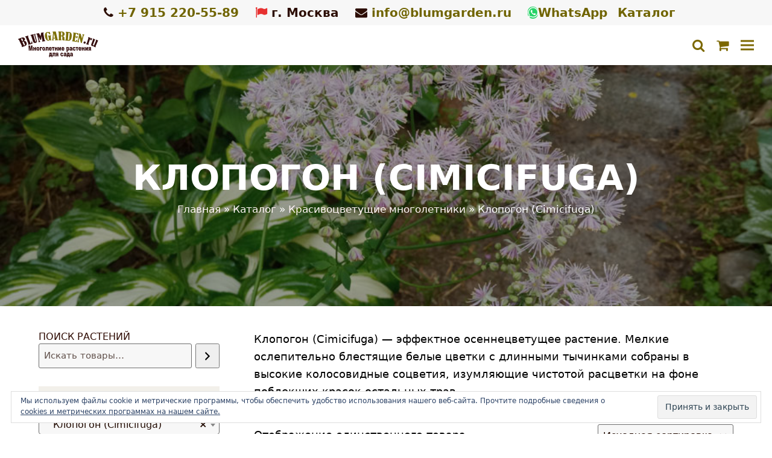

--- FILE ---
content_type: text/html; charset=UTF-8
request_url: https://blumgarden.ru/plants/category/mnogoletniki-tsvetushhie/klopogon-cimicifuga/
body_size: 58028
content:
<!DOCTYPE html>
<html lang="ru-RU" class="wpex-color-scheme-default">
<head>
<meta charset="UTF-8">
<link rel="profile" href="http://gmpg.org/xfn/11">
<meta name='robots' content='index, follow, max-image-preview:large, max-snippet:-1, max-video-preview:-1' />
	<style>img:is([sizes="auto" i], [sizes^="auto," i]) { contain-intrinsic-size: 3000px 1500px }</style>
	
<!-- Google Tag Manager for WordPress by gtm4wp.com -->
<script data-cfasync="false" data-pagespeed-no-defer>
	var gtm4wp_datalayer_name = "dataLayer";
	var dataLayer = dataLayer || [];

	const gtm4wp_scrollerscript_debugmode         = false;
	const gtm4wp_scrollerscript_callbacktime      = 100;
	const gtm4wp_scrollerscript_readerlocation    = 150;
	const gtm4wp_scrollerscript_contentelementid  = "content";
	const gtm4wp_scrollerscript_scannertime       = 60;
</script>
<!-- End Google Tag Manager for WordPress by gtm4wp.com --><meta name="generator" content="Total WordPress Theme v5.17">
<meta name="viewport" content="width=device-width, initial-scale=1">

	<!-- This site is optimized with the Yoast SEO plugin v26.4 - https://yoast.com/wordpress/plugins/seo/ -->
	<title>Клопогон (Cimicifuga) &#8902; купить саженцы &#8902; blumgarden.ru</title>
	<meta name="description" content="Клопогон - эффектное осеннецветущее растение. Мелкие ослепительно блестящие белые цветки с длинными тычинками собраны в высокие колосовидные соцветия, изумляющие чистотой расцветки на фоне поблекших красок остальных трав." />
	<link rel="canonical" href="https://blumgarden.ru/plants/category/mnogoletniki-tsvetushhie/klopogon-cimicifuga/" />
	<meta property="og:locale" content="ru_RU" />
	<meta property="og:type" content="article" />
	<meta property="og:title" content="Клопогон (Cimicifuga) &#8902; купить саженцы &#8902; blumgarden.ru" />
	<meta property="og:description" content="Клопогон - эффектное осеннецветущее растение. Мелкие ослепительно блестящие белые цветки с длинными тычинками собраны в высокие колосовидные соцветия, изумляющие чистотой расцветки на фоне поблекших красок остальных трав." />
	<meta property="og:url" content="https://blumgarden.ru/plants/category/mnogoletniki-tsvetushhie/klopogon-cimicifuga/" />
	<meta property="og:site_name" content="blumgarden.ru" />
	<meta name="twitter:card" content="summary_large_image" />
	<script type="application/ld+json" class="yoast-schema-graph">{"@context":"https://schema.org","@graph":[{"@type":"CollectionPage","@id":"https://blumgarden.ru/plants/category/mnogoletniki-tsvetushhie/klopogon-cimicifuga/","url":"https://blumgarden.ru/plants/category/mnogoletniki-tsvetushhie/klopogon-cimicifuga/","name":"Клопогон (Cimicifuga) &#8902; купить саженцы &#8902; blumgarden.ru","isPartOf":{"@id":"https://blumgarden.ru/#website"},"primaryImageOfPage":{"@id":"https://blumgarden.ru/plants/category/mnogoletniki-tsvetushhie/klopogon-cimicifuga/#primaryimage"},"image":{"@id":"https://blumgarden.ru/plants/category/mnogoletniki-tsvetushhie/klopogon-cimicifuga/#primaryimage"},"thumbnailUrl":"https://blumgarden.ru/wp-content/uploads/2019/05/klopogon-vetvistyj-cimicifuga-ramosa-690.jpg","description":"Клопогон - эффектное осеннецветущее растение. Мелкие ослепительно блестящие белые цветки с длинными тычинками собраны в высокие колосовидные соцветия, изумляющие чистотой расцветки на фоне поблекших красок остальных трав.","breadcrumb":{"@id":"https://blumgarden.ru/plants/category/mnogoletniki-tsvetushhie/klopogon-cimicifuga/#breadcrumb"},"inLanguage":"ru-RU"},{"@type":"ImageObject","inLanguage":"ru-RU","@id":"https://blumgarden.ru/plants/category/mnogoletniki-tsvetushhie/klopogon-cimicifuga/#primaryimage","url":"https://blumgarden.ru/wp-content/uploads/2019/05/klopogon-vetvistyj-cimicifuga-ramosa-690.jpg","contentUrl":"https://blumgarden.ru/wp-content/uploads/2019/05/klopogon-vetvistyj-cimicifuga-ramosa-690.jpg","width":690,"height":518,"caption":"Клопогон ветвистый, цимицифуга кистевидная (Cimicifuga ramosa)"},{"@type":"BreadcrumbList","@id":"https://blumgarden.ru/plants/category/mnogoletniki-tsvetushhie/klopogon-cimicifuga/#breadcrumb","itemListElement":[{"@type":"ListItem","position":1,"name":"Главная","item":"https://blumgarden.ru/"},{"@type":"ListItem","position":2,"name":"Каталог","item":"https://blumgarden.ru/plants/"},{"@type":"ListItem","position":3,"name":"Красивоцветущие многолетники","item":"https://blumgarden.ru/plants/category/mnogoletniki-tsvetushhie/"},{"@type":"ListItem","position":4,"name":"Клопогон (Cimicifuga)"}]},{"@type":"WebSite","@id":"https://blumgarden.ru/#website","url":"https://blumgarden.ru/","name":"blumgarden.ru","description":"Многолетние растения для сада","publisher":{"@id":"https://blumgarden.ru/#/schema/person/45b472633038b6f893237c5209d9a156"},"alternateName":"Сад Цветов","potentialAction":[{"@type":"SearchAction","target":{"@type":"EntryPoint","urlTemplate":"https://blumgarden.ru/?s={search_term_string}"},"query-input":{"@type":"PropertyValueSpecification","valueRequired":true,"valueName":"search_term_string"}}],"inLanguage":"ru-RU"},{"@type":["Person","Organization"],"@id":"https://blumgarden.ru/#/schema/person/45b472633038b6f893237c5209d9a156","name":"Надежда Афоничева","image":{"@type":"ImageObject","inLanguage":"ru-RU","@id":"https://blumgarden.ru/#/schema/person/image/","url":"https://blumgarden.ru/wp-content/uploads/2023/11/logo-blumgarden.png","contentUrl":"https://blumgarden.ru/wp-content/uploads/2023/11/logo-blumgarden.png","width":268,"height":92,"caption":"Надежда Афоничева"},"logo":{"@id":"https://blumgarden.ru/#/schema/person/image/"}}]}</script>
	<!-- / Yoast SEO plugin. -->


<link rel='dns-prefetch' href='//smartcaptcha.yandexcloud.net' />
<link rel='dns-prefetch' href='//secure.gravatar.com' />
<link rel='dns-prefetch' href='//stats.wp.com' />
<link rel='dns-prefetch' href='//jetpack.wordpress.com' />
<link rel='dns-prefetch' href='//s0.wp.com' />
<link rel='dns-prefetch' href='//public-api.wordpress.com' />
<link rel='dns-prefetch' href='//0.gravatar.com' />
<link rel='dns-prefetch' href='//1.gravatar.com' />
<link rel='dns-prefetch' href='//2.gravatar.com' />
<link rel='dns-prefetch' href='//widgets.wp.com' />
<link rel="alternate" type="application/rss+xml" title="blumgarden.ru &raquo; Лента" href="https://blumgarden.ru/feed/" />
<link rel="alternate" type="application/rss+xml" title="blumgarden.ru &raquo; Лента комментариев" href="https://blumgarden.ru/comments/feed/" />
<link rel="alternate" type="application/rss+xml" title="blumgarden.ru &raquo; Лента элемента Клопогон (Cimicifuga) таксономии Категория" href="https://blumgarden.ru/plants/category/mnogoletniki-tsvetushhie/klopogon-cimicifuga/feed/" />
<link rel="preload" href="https://blumgarden.ru/wp-content/themes/Total/assets/lib/ticons/fonts/ticons.woff2" type="font/woff2" as="font" crossorigin><style id='cfyc-captcha-style-inline-css'>
.smart-captcha.wpcf7-not-valid{height:102px;border:1px solid;padding-right:2px;border-radius:11px;}
</style>
<link rel='stylesheet' id='js_composer_front-css' href='https://blumgarden.ru/wp-content/plugins/js_composer/assets/css/js_composer.min.css?ver=7.7.2' media='all' />
<link rel='stylesheet' id='mediaelement-css' href='https://blumgarden.ru/wp-includes/js/mediaelement/mediaelementplayer-legacy.min.css?ver=4.2.17' media='all' />
<link rel='stylesheet' id='wp-mediaelement-css' href='https://blumgarden.ru/wp-includes/js/mediaelement/wp-mediaelement.min.css?ver=6.8.3' media='all' />
<style id='jetpack-sharing-buttons-style-inline-css'>
.jetpack-sharing-buttons__services-list{display:flex;flex-direction:row;flex-wrap:wrap;gap:0;list-style-type:none;margin:5px;padding:0}.jetpack-sharing-buttons__services-list.has-small-icon-size{font-size:12px}.jetpack-sharing-buttons__services-list.has-normal-icon-size{font-size:16px}.jetpack-sharing-buttons__services-list.has-large-icon-size{font-size:24px}.jetpack-sharing-buttons__services-list.has-huge-icon-size{font-size:36px}@media print{.jetpack-sharing-buttons__services-list{display:none!important}}.editor-styles-wrapper .wp-block-jetpack-sharing-buttons{gap:0;padding-inline-start:0}ul.jetpack-sharing-buttons__services-list.has-background{padding:1.25em 2.375em}
</style>
<link rel='stylesheet' id='contact-form-7-css' href='https://blumgarden.ru/wp-content/plugins/contact-form-7/includes/css/styles.css?ver=6.1.3' media='all' />
<style id='woocommerce-inline-inline-css'>
.woocommerce form .form-row .required { visibility: visible; }
</style>
<link rel='stylesheet' id='brands-styles-css' href='https://blumgarden.ru/wp-content/plugins/woocommerce/assets/css/brands.css?ver=10.3.5' media='all' />
<link rel='stylesheet' id='parent-style-css' href='https://blumgarden.ru/wp-content/themes/Total/style.css?ver=5.17' media='all' />
<link rel='stylesheet' id='wpex-woocommerce-css' href='https://blumgarden.ru/wp-content/themes/Total/assets/css/frontend/woocommerce.css?ver=5.17' media='all' />
<link rel='stylesheet' id='ticons-css' href='https://blumgarden.ru/wp-content/themes/Total/assets/lib/ticons/css/ticons.min.css?ver=1.0.1' media='all' />
<link rel='stylesheet' id='wpex-style-css' href='https://blumgarden.ru/wp-content/themes/total-child-theme/style.css?ver=5.17' media='all' />
<link rel='stylesheet' id='wpex-mobile-menu-breakpoint-max-css' href='https://blumgarden.ru/wp-content/themes/Total/assets/css/wpex-mobile-menu-breakpoint-max.css?ver=5.17' media='only screen and (max-width:1388px)' />
<link rel='stylesheet' id='wpex-mobile-menu-breakpoint-min-css' href='https://blumgarden.ru/wp-content/themes/Total/assets/css/wpex-mobile-menu-breakpoint-min.css?ver=5.17' media='only screen and (min-width:1389px)' />
<link rel='stylesheet' id='wpex-wpbakery-css' href='https://blumgarden.ru/wp-content/themes/Total/assets/css/frontend/wpbakery.css?ver=5.17' media='all' />
<link rel='stylesheet' id='vcex-shortcodes-css' href='https://blumgarden.ru/wp-content/themes/Total/assets/css/vcex-shortcodes.css?ver=5.17' media='all' />
<link rel='stylesheet' id='fancybox-css' href='https://blumgarden.ru/wp-content/themes/Total/assets/lib/fancybox/jquery.fancybox.min.css?ver=3.5.7' media='all' />
<link rel='stylesheet' id='cwginstock_frontend_css-css' href='https://blumgarden.ru/wp-content/plugins/back-in-stock-notifier-for-woocommerce/assets/css/frontend.min.css?ver=6.2.2' media='' />
<link rel='stylesheet' id='cwginstock_bootstrap-css' href='https://blumgarden.ru/wp-content/plugins/back-in-stock-notifier-for-woocommerce/assets/css/bootstrap.min.css?ver=6.2.2' media='' />
<script id="cfyc-captcha-js-before">
				var cfycCaptchaReadyEvent = new CustomEvent('cfycCaptchaReadyEvent')
				var cfycCaptchaLoaded = false 
				function cfycOnloadFunction() {
					cfycCaptchaLoaded = true
					document.dispatchEvent(cfycCaptchaReadyEvent)
				}

				document.addEventListener('DOMContentLoaded', function(e) {
					document.addEventListener('cfycInitEvent', function(e) {
						const containers = document.querySelectorAll('.cfyc-captcha-container');
						containers.forEach(container => {
							const randName = container.id.replace(/-/g, '');
							if (typeof window['cfycLoad' + randName] === 'function') {
								window['cfycLoad' + randName]();
							}
						});
					});
				});
</script>
<script src="https://smartcaptcha.yandexcloud.net/captcha.js?render=onload&amp;onload=cfycOnloadFunction&amp;ver=1.0.0" id="cfyc-captcha-js" defer data-wp-strategy="defer"></script>
<script src="https://blumgarden.ru/wp-includes/js/jquery/jquery.min.js?ver=3.7.1" id="jquery-core-js"></script>
<script src="https://blumgarden.ru/wp-includes/js/jquery/jquery-migrate.min.js?ver=3.4.1" id="jquery-migrate-js"></script>
<script src="https://blumgarden.ru/wp-content/plugins/woocommerce/assets/js/jquery-blockui/jquery.blockUI.min.js?ver=2.7.0-wc.10.3.5" id="wc-jquery-blockui-js" data-wp-strategy="defer"></script>
<script id="wc-add-to-cart-js-extra">
var wc_add_to_cart_params = {"ajax_url":"\/wp-admin\/admin-ajax.php","wc_ajax_url":"\/?wc-ajax=%%endpoint%%","i18n_view_cart":"\u041f\u0440\u043e\u0441\u043c\u043e\u0442\u0440 \u043a\u043e\u0440\u0437\u0438\u043d\u044b","cart_url":"https:\/\/blumgarden.ru\/cart\/","is_cart":"","cart_redirect_after_add":"no"};
</script>
<script src="https://blumgarden.ru/wp-content/plugins/woocommerce/assets/js/frontend/add-to-cart.min.js?ver=10.3.5" id="wc-add-to-cart-js" data-wp-strategy="defer"></script>
<script src="https://blumgarden.ru/wp-content/plugins/woocommerce/assets/js/js-cookie/js.cookie.min.js?ver=2.1.4-wc.10.3.5" id="wc-js-cookie-js" defer data-wp-strategy="defer"></script>
<script id="woocommerce-js-extra">
var woocommerce_params = {"ajax_url":"\/wp-admin\/admin-ajax.php","wc_ajax_url":"\/?wc-ajax=%%endpoint%%","i18n_password_show":"\u041f\u043e\u043a\u0430\u0437\u0430\u0442\u044c \u043f\u0430\u0440\u043e\u043b\u044c","i18n_password_hide":"\u0421\u043a\u0440\u044b\u0442\u044c \u043f\u0430\u0440\u043e\u043b\u044c"};
</script>
<script src="https://blumgarden.ru/wp-content/plugins/woocommerce/assets/js/frontend/woocommerce.min.js?ver=10.3.5" id="woocommerce-js" defer data-wp-strategy="defer"></script>
<script src="https://blumgarden.ru/wp-content/plugins/duracelltomi-google-tag-manager/dist/js/analytics-talk-content-tracking.js?ver=1.22.1" id="gtm4wp-scroll-tracking-js"></script>
<script src="https://blumgarden.ru/wp-content/plugins/js_composer/assets/js/vendors/woocommerce-add-to-cart.js?ver=7.7.2" id="vc_woocommerce-add-to-cart-js-js"></script>
<script></script><link rel="https://api.w.org/" href="https://blumgarden.ru/wp-json/" /><link rel="alternate" title="JSON" type="application/json" href="https://blumgarden.ru/wp-json/wp/v2/product_cat/467" /><link rel="EditURI" type="application/rsd+xml" title="RSD" href="https://blumgarden.ru/xmlrpc.php?rsd" />
<meta name="generator" content="WordPress 6.8.3" />
<meta name="generator" content="WooCommerce 10.3.5" />
	<style>img#wpstats{display:none}</style>
		
<!-- Google Tag Manager for WordPress by gtm4wp.com -->
<!-- GTM Container placement set to off -->
<script data-cfasync="false" data-pagespeed-no-defer>
	var dataLayer_content = {"pagePostType":"product","pagePostType2":"tax-product","pageCategory":[]};
	dataLayer.push( dataLayer_content );
</script>
<script data-cfasync="false" data-pagespeed-no-defer>
	console.warn && console.warn("[GTM4WP] Google Tag Manager container code placement set to OFF !!!");
	console.warn && console.warn("[GTM4WP] Data layer codes are active but GTM container must be loaded using custom coding !!!");
</script>
<!-- End Google Tag Manager for WordPress by gtm4wp.com --><link rel="icon" href="https://blumgarden.ru/wp-content/uploads/2020/04/favicon_32_optimize.jpg" sizes="32x32"><link rel="shortcut icon" href="https://blumgarden.ru/wp-content/uploads/2020/04/favicon_32_optimize.jpg"><link rel="apple-touch-icon" href="https://blumgarden.ru/wp-content/uploads/2019/01/57.png" sizes="57x57" ><link rel="apple-touch-icon" href="https://blumgarden.ru/wp-content/uploads/2019/01/76.png" sizes="76x76" ><link rel="apple-touch-icon" href="https://blumgarden.ru/wp-content/uploads/2019/01/120.png" sizes="120x120"><link rel="apple-touch-icon" href="https://blumgarden.ru/wp-content/uploads/2019/01/152.png" sizes="114x114">	<noscript><style>.woocommerce-product-gallery{ opacity: 1 !important; }</style></noscript>
	<!-- Yandex.Metrika counter by Yandex Metrica Plugin -->
<script type="text/javascript" >
    (function(m,e,t,r,i,k,a){m[i]=m[i]||function(){(m[i].a=m[i].a||[]).push(arguments)};
        m[i].l=1*new Date();k=e.createElement(t),a=e.getElementsByTagName(t)[0],k.async=1,k.src=r,a.parentNode.insertBefore(k,a)})
    (window, document, "script", "https://mc.yandex.ru/metrika/tag.js", "ym");

    ym(52389412, "init", {
        id:52389412,
        clickmap:true,
        trackLinks:true,
        accurateTrackBounce:true,
        webvisor:true,
	            ecommerce: "dataLayer"
	        });
</script>
<noscript><div><img src="https://mc.yandex.ru/watch/52389412" style="position:absolute; left:-9999px;" alt="" /></div></noscript>
<!-- /Yandex.Metrika counter -->
<noscript><style>body:not(.content-full-screen) .wpex-vc-row-stretched[data-vc-full-width-init="false"]{visibility:visible;}</style></noscript>		<style id="wp-custom-css">
			/* убираем перенос в номерах телефонов и email */a[href^='tel:'],a[href^='mailto:'],.envelope,.flag,.phone,.whatsapp{white-space:nowrap}/*Подчеркиваем ссылки где надо*/.dostavka-besplatno,div.textwidget.custom-html-widget a{text-decoration:underline}/*Прайс*/.post-entry p{margin-bottom:5px;margin-top:7px}/*Видимость заголовков в карточках товара - Описание*/.woocommerce-tabs .panel h2{display:block}/*Стилизация категории мета данные в карточке товара*/.product_meta .t-label{color:#2c0d03}.product_meta a{font-style:italic;color:#7C7000}/*Использованная литература*/span.author{color:#2c0d03;font-style:italic}/*Выделение жирным*/.bold{font-weight:bold}/*Доставка - виджет*/.delivery_item_title{font-weight:bold;margin-bottom:7px;margin-top:10px}.delivery_item_title ul{margin-bottom:10px}/*Цвет В НАЛИЧИИ -- карточка товара,где кол-во единиц учитывается*/.woocommerce .product p.stock{color:#339900}.intro{font-weight:bold}.tagcloud a,.post-tags a{background-color:#f7f7f0;text-decoration:none}/*Категория товара*/.info_cat{margin-top:20px}.form-group{margin-top:15px}		</style>
		<noscript><style> .wpb_animate_when_almost_visible { opacity: 1; }</style></noscript><style data-type="wpex-css" id="wpex-css">/*TYPOGRAPHY*/body{font-family:system-ui,-apple-system,BlinkMacSystemFont,"Segoe UI",Roboto,"Helvetica Neue",Arial,"Noto Sans",sans-serif,"Apple Color Emoji","Segoe UI Emoji","Segoe UI Symbol","Noto Color Emoji";font-size:18px;color:#000000;text-transform:none}#site-logo .site-logo-text{font-style:normal;font-size:30px;text-transform:capitalize}:root{--wpex-btn-font-family:system-ui,-apple-system,BlinkMacSystemFont,"Segoe UI",Roboto,"Helvetica Neue",Arial,"Noto Sans",sans-serif,"Apple Color Emoji","Segoe UI Emoji","Segoe UI Symbol","Noto Color Emoji";--wpex-btn-font-weight:700;--wpex-btn-line-height:1.9;--wpex-btn-letter-spacing:0px;--wpex-btn-text-transform:uppercase}#top-bar-content{font-family:system-ui,-apple-system,BlinkMacSystemFont,"Segoe UI",Roboto,"Helvetica Neue",Arial,"Noto Sans",sans-serif,"Apple Color Emoji","Segoe UI Emoji","Segoe UI Symbol","Noto Color Emoji";font-weight:600;font-size:20px;line-height:1.3}.header-aside-content{font-family:system-ui,-apple-system,BlinkMacSystemFont,"Segoe UI",Roboto,"Helvetica Neue",Arial,"Noto Sans",sans-serif,"Apple Color Emoji","Segoe UI Emoji","Segoe UI Symbol","Noto Color Emoji";color:#000000;line-height:1.3}.main-navigation-ul .link-inner{font-family:system-ui,-apple-system,BlinkMacSystemFont,"Segoe UI",Roboto,"Helvetica Neue",Arial,"Noto Sans",sans-serif,"Apple Color Emoji","Segoe UI Emoji","Segoe UI Symbol","Noto Color Emoji";font-weight:500;font-size:16px;letter-spacing:0px}.main-navigation-ul .sub-menu .link-inner{font-family:system-ui,-apple-system,BlinkMacSystemFont,"Segoe UI",Roboto,"Helvetica Neue",Arial,"Noto Sans",sans-serif,"Apple Color Emoji","Segoe UI Emoji","Segoe UI Symbol","Noto Color Emoji";font-weight:600;font-size:16px;line-height:1.7;letter-spacing:0px}.wpex-mobile-menu,#sidr-main{font-family:system-ui,-apple-system,BlinkMacSystemFont,"Segoe UI",Roboto,"Helvetica Neue",Arial,"Noto Sans",sans-serif,"Apple Color Emoji","Segoe UI Emoji","Segoe UI Symbol","Noto Color Emoji";font-weight:600;font-size:16px;line-height:1.3;letter-spacing:1px}.page-header .page-header-title{font-family:system-ui,-apple-system,BlinkMacSystemFont,"Segoe UI",Roboto,"Helvetica Neue",Arial,"Noto Sans",sans-serif,"Apple Color Emoji","Segoe UI Emoji","Segoe UI Symbol","Noto Color Emoji";font-weight:700;font-size:58px;text-transform:uppercase}.page-header .page-subheading{font-family:'Trebuchet MS';font-weight:600;font-size:30px;color:#ffffff;line-height:1.7;text-transform:uppercase}.blog-entry-title.entry-title,.blog-entry-title.entry-title a,.blog-entry-title.entry-title a:hover{font-family:system-ui,-apple-system,BlinkMacSystemFont,"Segoe UI",Roboto,"Helvetica Neue",Arial,"Noto Sans",sans-serif,"Apple Color Emoji","Segoe UI Emoji","Segoe UI Symbol","Noto Color Emoji";font-weight:600;font-size:24px;color:#351800}.blog-entry .meta{font-family:system-ui,-apple-system,BlinkMacSystemFont,"Segoe UI",Roboto,"Helvetica Neue",Arial,"Noto Sans",sans-serif,"Apple Color Emoji","Segoe UI Emoji","Segoe UI Symbol","Noto Color Emoji";color:#351800}.blog-entry-excerpt{font-family:system-ui,-apple-system,BlinkMacSystemFont,"Segoe UI",Roboto,"Helvetica Neue",Arial,"Noto Sans",sans-serif,"Apple Color Emoji","Segoe UI Emoji","Segoe UI Symbol","Noto Color Emoji";color:#351800}body.single-post .single-post-title{font-family:system-ui,-apple-system,BlinkMacSystemFont,"Segoe UI",Roboto,"Helvetica Neue",Arial,"Noto Sans",sans-serif,"Apple Color Emoji","Segoe UI Emoji","Segoe UI Symbol","Noto Color Emoji";font-style:normal;color:#2c0d03}.single-post .meta{font-family:system-ui,-apple-system,BlinkMacSystemFont,"Segoe UI",Roboto,"Helvetica Neue",Arial,"Noto Sans",sans-serif,"Apple Color Emoji","Segoe UI Emoji","Segoe UI Symbol","Noto Color Emoji";color:#2c0d03}.site-breadcrumbs{font-family:system-ui,-apple-system,BlinkMacSystemFont,"Segoe UI",Roboto,"Helvetica Neue",Arial,"Noto Sans",sans-serif,"Apple Color Emoji","Segoe UI Emoji","Segoe UI Symbol","Noto Color Emoji"}blockquote{font-family:system-ui,-apple-system,BlinkMacSystemFont,"Segoe UI",Roboto,"Helvetica Neue",Arial,"Noto Sans",sans-serif,"Apple Color Emoji","Segoe UI Emoji","Segoe UI Symbol","Noto Color Emoji"}#sidebar{font-family:system-ui,-apple-system,BlinkMacSystemFont,"Segoe UI",Roboto,"Helvetica Neue",Arial,"Noto Sans",sans-serif,"Apple Color Emoji","Segoe UI Emoji","Segoe UI Symbol","Noto Color Emoji";font-size:16px;line-height:1.4}.sidebar-box .widget-title{font-family:system-ui,-apple-system,BlinkMacSystemFont,"Segoe UI",Roboto,"Helvetica Neue",Arial,"Noto Sans",sans-serif,"Apple Color Emoji","Segoe UI Emoji","Segoe UI Symbol","Noto Color Emoji";font-weight:600;text-transform:uppercase;margin:8px 0}:root{--wpex-heading-font-family:system-ui,-apple-system,BlinkMacSystemFont,"Segoe UI",Roboto,"Helvetica Neue",Arial,"Noto Sans",sans-serif,"Apple Color Emoji","Segoe UI Emoji","Segoe UI Symbol","Noto Color Emoji";--wpex-heading-font-weight:700;--wpex-heading-color:#351800;--wpex-heading-text-transform:uppercase}.theme-heading{font-family:system-ui,-apple-system,BlinkMacSystemFont,"Segoe UI",Roboto,"Helvetica Neue",Arial,"Noto Sans",sans-serif,"Apple Color Emoji","Segoe UI Emoji","Segoe UI Symbol","Noto Color Emoji";font-weight:700;font-size:28px;color:#442b00;margin:15px 0 15px 0}.vcex-heading{font-family:system-ui,-apple-system,BlinkMacSystemFont,"Segoe UI",Roboto,"Helvetica Neue",Arial,"Noto Sans",sans-serif,"Apple Color Emoji","Segoe UI Emoji","Segoe UI Symbol","Noto Color Emoji";font-weight:700;font-size:28px;color:#2c0d03;letter-spacing:1px;text-transform:uppercase}h1,.wpex-h1{font-family:system-ui,-apple-system,BlinkMacSystemFont,"Segoe UI",Roboto,"Helvetica Neue",Arial,"Noto Sans",sans-serif,"Apple Color Emoji","Segoe UI Emoji","Segoe UI Symbol","Noto Color Emoji";font-size:28px;color:#2c0d03}h2,.wpex-h2{font-family:system-ui,-apple-system,BlinkMacSystemFont,"Segoe UI",Roboto,"Helvetica Neue",Arial,"Noto Sans",sans-serif,"Apple Color Emoji","Segoe UI Emoji","Segoe UI Symbol","Noto Color Emoji";font-weight:600;font-size:26px;color:#2c0d03}h3,.wpex-h3{font-family:system-ui,-apple-system,BlinkMacSystemFont,"Segoe UI",Roboto,"Helvetica Neue",Arial,"Noto Sans",sans-serif,"Apple Color Emoji","Segoe UI Emoji","Segoe UI Symbol","Noto Color Emoji";font-size:22px;color:#2c0d03}h4,.wpex-h4{font-family:system-ui,-apple-system,BlinkMacSystemFont,"Segoe UI",Roboto,"Helvetica Neue",Arial,"Noto Sans",sans-serif,"Apple Color Emoji","Segoe UI Emoji","Segoe UI Symbol","Noto Color Emoji";font-size:18px;color:#2c0d03;margin-top:12px;margin-bottom:12px}.single-blog-content,.vcex-post-content-c,.wpb_text_column,body.no-composer .single-content,.woocommerce-Tabs-panel--description{font-family:system-ui,-apple-system,BlinkMacSystemFont,"Segoe UI",Roboto,"Helvetica Neue",Arial,"Noto Sans",sans-serif,"Apple Color Emoji","Segoe UI Emoji","Segoe UI Symbol","Noto Color Emoji"}#footer-widgets{font-family:system-ui,-apple-system,BlinkMacSystemFont,"Segoe UI",Roboto,"Helvetica Neue",Arial,"Noto Sans",sans-serif,"Apple Color Emoji","Segoe UI Emoji","Segoe UI Symbol","Noto Color Emoji";font-weight:400}.footer-widget .widget-title{font-family:system-ui,-apple-system,BlinkMacSystemFont,"Segoe UI",Roboto,"Helvetica Neue",Arial,"Noto Sans",sans-serif,"Apple Color Emoji","Segoe UI Emoji","Segoe UI Symbol","Noto Color Emoji";font-weight:600;font-size:18px;text-transform:uppercase}#copyright{font-family:system-ui,-apple-system,BlinkMacSystemFont,"Segoe UI",Roboto,"Helvetica Neue",Arial,"Noto Sans",sans-serif,"Apple Color Emoji","Segoe UI Emoji","Segoe UI Symbol","Noto Color Emoji"}#footer-bottom-menu{font-family:system-ui,-apple-system,BlinkMacSystemFont,"Segoe UI",Roboto,"Helvetica Neue",Arial,"Noto Sans",sans-serif,"Apple Color Emoji","Segoe UI Emoji","Segoe UI Symbol","Noto Color Emoji"}.woocommerce ul.products li.product .woocommerce-loop-product__title,.woocommerce ul.products li.product .woocommerce-loop-category__title{font-family:system-ui,-apple-system,BlinkMacSystemFont,"Segoe UI",Roboto,"Helvetica Neue",Arial,"Noto Sans",sans-serif,"Apple Color Emoji","Segoe UI Emoji","Segoe UI Symbol","Noto Color Emoji";font-weight:800;font-size:22px;color:#7c7000;line-height:1.2;letter-spacing:0px}.woocommerce div.product .product_title{font-family:system-ui,-apple-system,BlinkMacSystemFont,"Segoe UI",Roboto,"Helvetica Neue",Arial,"Noto Sans",sans-serif,"Apple Color Emoji","Segoe UI Emoji","Segoe UI Symbol","Noto Color Emoji";font-weight:700;font-size:28px;color:#2c0d03;text-transform:uppercase}.up-sells >h2,.related.products >h2,.woocommerce-tabs .panel >h2{font-family:system-ui,-apple-system,BlinkMacSystemFont,"Segoe UI",Roboto,"Helvetica Neue",Arial,"Noto Sans",sans-serif,"Apple Color Emoji","Segoe UI Emoji","Segoe UI Symbol","Noto Color Emoji";font-weight:600;font-size:26px;color:#2c0d03}@media(max-width:959px){.wpex-mobile-menu,#sidr-main{font-size:16px}.vcex-heading{font-size:20px}h3,.wpex-h3{font-size:22px}}@media(max-width:767px){.wpex-mobile-menu,#sidr-main{font-size:16px}}@media(max-width:479px){#top-bar-content{font-size:22px}.wpex-mobile-menu,#sidr-main{font-size:18px}.page-header .page-header-title{font-size:34px}.page-header .page-subheading{font-size:20px}.sidebar-box .widget-title{font-size:16px}.theme-heading{font-size:20px}.vcex-heading{font-size:26px}h1,.wpex-h1{font-size:20px}h2,.wpex-h2{font-size:20px}h3,.wpex-h3{font-size:22px}.woocommerce div.product .product_title{font-size:22px}.up-sells &gt;h2,.related.products &gt;h2,.woocommerce-tabs .panel &gt;h2{font-size:20px}}/*ADVANCED STYLING CSS*/#site-logo .logo-img{max-height:46px;width:auto}.page-header.has-bg-image{background-image:url(https://blumgarden.ru/wp-content/uploads/2018/12/vasilistnik-hosta.jpg)}/*CUSTOMIZER STYLING*/:root{--wpex-accent:#7f6e00;--wpex-accent-alt:#7f6e00;--wpex-border-main:#7f6e00;--wpex-text-1:#898702;--wpex-text-3:#898702;--wpex-link-decoration-line:underline;--wpex-link-color:#5b5b02;--wpex-hover-heading-link-color:#5b5b02;--wpex-hover-link-color:#8c8000;--wpex-link-decoration-color:#7a6c06;--wpex-btn-padding:8px 15px;--wpex-btn-color:#ffffff;--wpex-hover-btn-color:#000000;--wpex-btn-bg:#0f750c;--wpex-hover-btn-bg:#44aa00;--wpex-input-padding:8px 10px;--wpex-input-font-size:15px;--wpex-input-color:#210a00;--wpex-focus-input-color:#210a00;--wpex-input-bg:#f7f7f7;--wpex-focus-input-bg:#f7f7f7;--wpex-input-border-color:#6d6d6d;--wpex-focus-input-border-color:#6d6d6d;--wpex-focus-input-color:#351a11;--wpex-focus-input-bg:#fcfcfc;--wpex-focus-input-border-color:#000000;--wpex-table-th-color:#3f210b;--wpex-table-cell-border-color:#e5e5e5;--wpex-table-cell-padding:5px 10px;--wpex-active-pagination-link-bg:#7bb73e;--wpex-site-header-height:70px;--wpex-site-header-gutter:1px;--wpex-site-logo-max-height-ratio:0.8;--wpex-vc-column-inner-margin-bottom:60px;--wpex-woo-price-color:#2d1700}::selection{background:#aea74c;color:#7f6e00}::-moz-selection{background:#aea74c;color:#7f6e00}label{color:#2d0900}.background-image-page-header-overlay{background-color:#000000}.page-header.wpex-supports-mods{border-top-width:0px;border-bottom-width:0px}.site-breadcrumbs{color:#ffffff}.site-breadcrumbs a{color:#fff5f5}.site-breadcrumbs a:hover{color:#b4bc8b}.wpex-social-share__link{font-size:18px}#site-scroll-top{min-width:48px;min-height:48px;font-size:24px;margin-right:25px;margin-bottom:100px;background-color:#0f750c;color:#ffffff}#site-scroll-top:hover{background-color:#339900;color:#000000}:root,.boxed-main-layout.wpex-responsive #wrap{--wpex-container-width:1440px}#top-bar-wrap{background-color:#f7f7f7;border-color:#ffffff}.wpex-top-bar-sticky{background-color:#f7f7f7}#top-bar{color:#2c0d03;--wpex-text-2:#2c0d03;--wpex-text-3:#2c0d03;--wpex-text-4:#2c0d03;--wpex-link-color:#706400;--wpex-hover-link-color:#b5ad67;padding-top:8px;padding-bottom:8px}#top-bar-social a.wpex-social-btn{font-size:18px}#top-bar-social a.wpex-social-btn-no-style:hover{color:#5e5e5e}.header-padding{padding-top:0px;padding-bottom:4px}#site-header{background-color:#ffffff}#site-header-sticky-wrapper{background-color:#ffffff}#site-header-sticky-wrapper.is-sticky #site-header{background-color:#ffffff}.boxed-main-layout #site-header-sticky-wrapper.is-sticky #site-header{background-color:#ffffff}.footer-has-reveal #site-header{background-color:#ffffff}#searchform-header-replace{background-color:#ffffff}.wpex-has-vertical-header #site-header{background-color:#ffffff}.logo-padding{padding-top:8px;padding-bottom:8px}#site-navigation-wrap{--wpex-main-nav-border-color:#000000;--wpex-main-nav-link-color:#2c0d03;--wpex-hover-main-nav-link-color:#2c0d03;--wpex-active-main-nav-link-color:#2c0d03;--wpex-hover-main-nav-link-color:#7f6e00;--wpex-active-main-nav-link-color:#7f6e00;--wpex-main-nav-link-bg:#ffffff;--wpex-hover-main-nav-link-bg:#ffffff;--wpex-active-main-nav-link-bg:#ffffff;--wpex-dropmenu-border-color:#7f6e00;--wpex-dropmenu-caret-border-color:#7f6e00;--wpex-megamenu-divider-color:#7f6e00;--wpex-dropmenu-link-color:#7c7000;--wpex-active-dropmenu-link-color:#ffffff;--wpex-active-hover-dropmenu-link-color:#ffffff;--wpex-active-dropmenu-link-bg:#7c7000;--wpex-active-hover-dropmenu-link-bg:#7c7000}#searchform-dropdown{--wpex-dropmenu-colored-top-border-color:#7d7319}#mobile-menu{--wpex-link-color:#7c6800;--wpex-hover-link-color:#7c6800}#sidr-main,.sidr-class-dropdown-menu ul{background-color:#f6f5ef}#sidr-main{--wpex-border-main:#7c7000;color:#350500;--wpex-link-color:#350500;--wpex-text-2:#350500;--wpex-hover-link-color:#aea74c}#sidebar{background-color:#ffffff;color:#000000;--wpex-link-color:#300014;--wpex-hover-link-color:#300014;--wpex-widget-link-color:#300014;--wpex-hover-link-color:#a1a43d;--wpex-hover-widget-link-color:#a1a43d}#sidebar li{border-color:#ffffff}#sidebar .modern-menu-widget{border-color:#ffffff}#sidebar .modern-menu-widget li ul{border-color:#ffffff}#sidebar #wp-calendar thead th{border-color:#ffffff}#sidebar #wp-calendar tbody td{border-color:#ffffff}#sidebar .widget-title{color:#402f05;background-color:#f2f0ea;padding:7px}#footer-callout-wrap{background-color:#f7f7f7;color:#897900}#footer-callout .theme-button{padding:5px;border-radius:5px;background:#827001;color:#ffffff}#footer-callout .theme-button:hover{background:#af9e00}#footer{color:#ffffff;--wpex-heading-color:#ffffff;--wpex-text-2:#ffffff;--wpex-text-3:#ffffff;--wpex-text-4:#ffffff}#footer-bottom{background-color:#e6e7df;color:#484848;--wpex-text-2:#484848;--wpex-text-3:#484848;--wpex-text-4:#484848;--wpex-link-color:#898989;--wpex-hover-link-color:#898989;--wpex-hover-link-color:#333333}.woocommerce ul.products li.product .price del,.woocommerce div.product div.summary del{display:none}.woocommerce span.onsale{background-color:#517a00;color:#ffffff}.woocommerce span.onsale,.woocommerce .outofstock-badge{border-radius:5px;padding:7px 12px}.woocommerce ul.products li.product .woocommerce-loop-product__title,.woocommerce ul.products li.product .woocommerce-loop-category__title{color:#2c0d03}.woocommerce ul.products li.product .woocommerce-loop-product__title:hover,.woocommerce ul.products li.product .woocommerce-loop-category__title:hover{color:#7f6e00}li.product .price{--wpex-woo-price-color:#2c0d03}.product .summary{--wpex-woo-price-color:#2c0d03}@media only screen and (min-width:960px){#site-logo .logo-img{max-width:134px}}@media only screen and (max-width:767px){#site-logo .logo-img{max-width:134px}}@media only screen and (min-width:768px) and (max-width:959px){#site-logo .logo-img{max-width:134px}}</style></head>

<body class="archive tax-product_cat term-klopogon-cimicifuga term-467 wp-custom-logo wp-embed-responsive wp-theme-Total wp-child-theme-total-child-theme theme-Total woocommerce woocommerce-page woocommerce-no-js wpex-theme wpex-responsive full-width-main-layout no-composer wpex-live-site wpex-has-primary-bottom-spacing site-full-width content-left-sidebar has-sidebar has-topbar sidebar-widget-icons hasnt-overlay-header wpex-has-fixed-footer page-with-background-title wpex-antialiased wpex-mobile-toggle-menu-icon_buttons has-mobile-menu comment-author-highlight wpex-no-js wpb-js-composer js-comp-ver-7.7.2 vc_responsive">

	
<a href="#content" class="skip-to-content wpex-absolute wpex-opacity-0 wpex-no-underline">Содержимое для авторизованных пользователей</a>

	
	<span data-ls_id="#site_top" tabindex="-1"></span>
	<div id="outer-wrap" class="wpex-overflow-clip">

		
		<div id="wrap" class="wpex-clr">

			

	
		<div id="top-bar-wrap" class="top-bar-full-width wpex-text-sm textcenter wpex-print-hidden">

			<div id="top-bar" class="container wpex-relative wpex-py-15 wpex-text-center">
	<div id="top-bar-content" class="has-content top-bar-centered wpex-clr"><span class="phone wpex-inline">
<span class="ticon ticon-phone" aria-hidden="true" style="color:#2c0d03;color:#2c0d03;"></span><a href="tel:+79152205589" rel="nofollow" title="Телефон" target="_blank"> +7 915 220-55-89</a></span>
<span class="flag wpex-inline"><span class="ticon ticon-flag" aria-hidden="true" style="color:#e73030;color:#e73030;"></span> г. Москва</span>
<span class="envelope wpex-inline"><span class="ticon ticon-envelope" aria-hidden="true" style="color:#2c0d03;color:#2c0d03;"></span> <a href="mailto:info@blumgarden.ru" title="Email" target="_blank" rel="nofollow">info@blumgarden.ru</a></span>
<span class="whatsapp wpex-inline"><span class="wpex-whatsapp wpex-social-btn-flat wpex-social-bg wpex-round ticon ticon-whatsapp" aria-hidden="true"></span><a href="https://wa.me/79152205589" rel="nofollow" title="WhatsApp" target="_blank">WhatsApp</a></span>
<a href="/plants/" class="theme-button" title="Перейти в Каталог растений">Каталог</a></div>

</div>

		</div>

	


	<header id="site-header" class="header-one header-full-width wpex-dropdowns-shadow-five fixed-scroll wpex-z-99 has-sticky-dropshadow shrink-sticky-header on-shrink-adjust-height custom-bg dyn-styles wpex-print-hidden wpex-relative wpex-clr">

		
		<div id="site-header-inner" class="header-one-inner header-padding container wpex-relative wpex-h-100 wpex-py-30 wpex-clr">
<div id="site-logo" class="site-branding header-one-logo logo-padding wpex-table">
	<div id="site-logo-inner" class="wpex-table-cell wpex-align-middle wpex-clr"><a id="site-logo-link" href="https://blumgarden.ru/" rel="home" class="main-logo"><img src="https://blumgarden.ru/wp-content/uploads/2023/11/logo-blumgarden.png" alt="blumgarden.ru" class="logo-img" width="134" height="46" data-no-retina data-skip-lazy fetchpriority="high"></a></div>

</div>

<div id="site-navigation-wrap" class="navbar-style-one navbar-fixed-height has-menu-underline wpex-flush-dropdowns wpex-dropdown-top-border wpex-stretch-megamenus hide-at-mm-breakpoint wpex-clr wpex-print-hidden">
	<nav id="site-navigation" class="navigation main-navigation main-navigation-one wpex-clr" aria-label="Главное меню"><ul id="menu-menyu-osnovnoe" class="main-navigation-ul dropdown-menu wpex-dropdown-menu wpex-dropdown-menu--onhover"><li id="menu-item-328" class="menu-item menu-item-type-post_type menu-item-object-page menu-item-has-children dropdown menu-item-328"><a href="https://blumgarden.ru/plants/"><span class="link-inner">Каталог <span class="nav-arrow top-level"><span class="nav-arrow__icon ticon ticon-angle-down" aria-hidden="true"></span></span></span></a>
<ul class="sub-menu">
	<li id="menu-item-961" class="menu-item menu-item-type-taxonomy menu-item-object-product_cat current-product_cat-ancestor menu-item-961"><a href="https://blumgarden.ru/plants/category/mnogoletniki-tsvetushhie/"><span class="link-inner">Красивоцветущие многолетники</span></a></li>
	<li id="menu-item-962" class="menu-item menu-item-type-taxonomy menu-item-object-product_cat menu-item-962"><a href="https://blumgarden.ru/plants/category/dekorativno-listvennye-rasteniya/"><span class="link-inner">Декоративно-лиственные растения</span></a></li>
	<li id="menu-item-963" class="menu-item menu-item-type-taxonomy menu-item-object-product_cat menu-item-963"><a href="https://blumgarden.ru/plants/category/dekorativnye-derevya-i-kustarniki/"><span class="link-inner">Декоративные деревья и кустарники</span></a></li>
	<li id="menu-item-965" class="menu-item menu-item-type-taxonomy menu-item-object-product_cat menu-item-965"><a href="https://blumgarden.ru/plants/category/pochvopokrovnye-rasteniya/"><span class="link-inner">Почвопокровные и стелющиеся растения</span></a></li>
	<li id="menu-item-966" class="menu-item menu-item-type-taxonomy menu-item-object-product_cat menu-item-966"><a href="https://blumgarden.ru/plants/category/vyushhiesya-rasteniya/"><span class="link-inner">Вьющиеся растения</span></a></li>
	<li id="menu-item-964" class="menu-item menu-item-type-taxonomy menu-item-object-product_cat menu-item-964"><a href="https://blumgarden.ru/plants/category/dekorativnye-zlaki-i-travy/"><span class="link-inner">Декоративные злаки и травы</span></a></li>
	<li id="menu-item-11480" class="menu-item menu-item-type-post_type menu-item-object-post menu-item-11480"><a href="https://blumgarden.ru/osennyaya-rasprodazha-mnogoletnih-rastenij-dlya-sada/"><span class="link-inner">Многолетники дешево</span></a></li>
</ul>
</li>
<li id="menu-item-909" class="menu-item menu-item-type-post_type menu-item-object-page menu-item-909"><a href="https://blumgarden.ru/price/" title="Прайс на растения"><span class="link-inner">Цены</span></a></li>
<li id="menu-item-12246" class="menu-item menu-item-type-post_type menu-item-object-page menu-item-12246"><a href="https://blumgarden.ru/foto-posadochnogo-materiala/" title="Фото посадочного материала"><span class="link-inner">Фото</span></a></li>
<li id="menu-item-3396" class="menu-item menu-item-type-post_type menu-item-object-page menu-item-3396"><a href="https://blumgarden.ru/aktsii-i-skidki/" title="Распродажа растений"><span class="link-inner">Распродажа</span></a></li>
<li id="menu-item-1739" class="menu-item menu-item-type-post_type menu-item-object-page menu-item-1739"><a href="https://blumgarden.ru/dostavka-i-oplata/"><span class="link-inner">Доставка и оплата</span></a></li>
<li id="menu-item-76" class="menu-item menu-item-type-post_type menu-item-object-page menu-item-76"><a href="https://blumgarden.ru/kontakty/"><span class="link-inner">Контакты</span></a></li>
<li id="menu-item-327" class="menu-item menu-item-type-post_type menu-item-object-page menu-item-327"><a href="https://blumgarden.ru/aboutme/"><span class="link-inner">О нас</span></a></li>
<li id="menu-item-11854" class="menu-item menu-item-type-post_type menu-item-object-page menu-item-11854"><a href="https://blumgarden.ru/otzyvy/" title="Отзывы покупателей"><span class="link-inner">Отзывы</span></a></li>
<li id="menu-item-1038" class="menu-item menu-item-type-post_type menu-item-object-page menu-item-1038"><a href="https://blumgarden.ru/poleznoe/" title="Полезные статьи о растениях и саде"><span class="link-inner">Статьи</span></a></li>
<li id="menu-item-19010" class="menu-item menu-item-type-custom menu-item-object-custom menu-item-has-children dropdown menu-item-19010"><a href="#" title="Информация для покупателей"><span class="link-inner">Покупателям <span class="nav-arrow top-level"><span class="nav-arrow__icon ticon ticon-angle-down" aria-hidden="true"></span></span></span></a>
<ul class="sub-menu">
	<li id="menu-item-19096" class="menu-item menu-item-type-post_type menu-item-object-page menu-item-19096"><a href="https://blumgarden.ru/rasteniya-dlya-sada-video/" title="Видео растений из сада"><span class="link-inner">Видео</span></a></li>
	<li id="menu-item-4318" class="menu-item menu-item-type-post_type menu-item-object-page menu-item-4318"><a href="https://blumgarden.ru/kak-zakazat-rasteniya/"><span class="link-inner">Как заказать</span></a></li>
	<li id="menu-item-14881" class="menu-item menu-item-type-post_type menu-item-object-page menu-item-14881"><a href="https://blumgarden.ru/upakovka-rastenij/"><span class="link-inner">Упаковка растений</span></a></li>
	<li id="menu-item-15183" class="menu-item menu-item-type-post_type menu-item-object-page menu-item-15183"><a href="https://blumgarden.ru/instruktsiya-po-oformleniyu-zakaza-na-sajte/" title="Как оформить заказ на сайте"><span class="link-inner">Инструкция</span></a></li>
</ul>
</li>
<li class="woo-menu-icon menu-item wpex-menu-extra wcmenucart-toggle-custom-link toggle-cart-widget"><a href="https://blumgarden.ru/cart/" class="wcmenucart wcmenucart-items-0"><span class="link-inner"><span class="wcmenucart-count wpex-relative"><span class="wcmenucart-icon"><span class="ticon ticon-shopping-bag" aria-hidden="true"></span></span><span class="wcmenucart-text">Корзина</span><span class="wcmenucart-details count t-bubble">0</span></span></span></a></li><li class="menu-item wpex-mm-menu-item"><a href="https://blumgarden.ru/cart/"><span class="link-inner"><span class="wpex-cart-link wpex-inline-block"><span class="wpex-cart-link__items wpex-flex wpex-items-center"><span class="wpex-cart-link__icon wpex-flex wpex-items-center wpex-mr-10"><span class="ticon ticon-shopping-bag" aria-hidden="true"></span></span><span class="wpex-cart-link__count">0 Items</span><span class="wpex-cart-link__dash wpex-mx-5 wpex-hidden">&#45;</span><span class="wpex-cart-link__price wpex-hidden"></span></span></span></span></a></li><li class="search-toggle-li menu-item wpex-menu-extra no-icon-margin"><a href="#" class="site-search-toggle search-dropdown-toggle" role="button" aria-expanded="false" aria-controls="searchform-dropdown" aria-label="Поиск"><span class="link-inner"><span class="wpex-menu-search-text wpex-hidden">Поиск</span><span class="wpex-menu-search-icon ticon ticon-search" aria-hidden="true"></span></span></a></li></ul></nav>
</div>


<div id="mobile-menu" class="wpex-mobile-menu-toggle show-at-mm-breakpoint wpex-flex wpex-items-center wpex-absolute wpex-top-50 -wpex-translate-y-50 wpex-right-0">
	<div class="wpex-inline-flex wpex-items-center">
				<div class="wpex-mobile-menu-toggle-extra-icons"><a href="#" class="mobile-menu-extra-icons mobile-menu-search wpex-inline-block wpex-no-underline wpex-mr-20"><span class="ticon ticon-search" aria-hidden="true"></span><span class="screen-reader-text">search</span></a><a href="https://blumgarden.ru/cart/" class="mobile-menu-extra-icons mobile-menu-shopping-cart wpex-inline-block wpex-no-underline wpex-mr-20" title="Корзина"><span class="wpex-relative wpex-inline-block"><span class="ticon ticon-shopping-cart" aria-hidden="true"></span><span class="wpex-cart-count wpex-absolute wpex-text-center wpex-semibold wpex-rounded wpex-text-white wpex-hidden wpex-bg-gray-400">0</span></span><span class="screen-reader-text">Корзина</span></a></div>		<a href="#" class="mobile-menu-toggle" role="button" aria-label="Мобильное меню" aria-expanded="false"><span class="mobile-menu-toggle__icon wpex-flex"><span class="wpex-hamburger-icon wpex-hamburger-icon--inactive wpex-hamburger-icon--animate" aria-hidden="true"><span></span></span></span></a>			</div>
</div>
<div id="searchform-dropdown" data-placeholder="Поиск" data-disable-autocomplete="true" class="header-searchform-wrap header-drop-widget header-drop-widget--colored-top-border wpex-invisible wpex-opacity-0 wpex-absolute wpex-transition-all wpex-duration-200 wpex-translate-Z-0 wpex-text-initial wpex-z-10000 wpex-top-100 wpex-right-0 wpex-surface-1 wpex-text-2 wpex-p-15">
	
<form role="search" method="get" class="searchform wpex-relative" action="https://blumgarden.ru/">
	<label class="searchform-label wpex-text-current wpex-block wpex-m-0 wpex-p-0">
		<span class="screen-reader-text">Поиск</span>
		<input type="search" class="searchform-input field" name="s" placeholder="Поиск">
	</label>
			<input type="hidden" name="post_type" value="product">
			<button type="submit" class="searchform-submit"><span class="ticon ticon-search" aria-hidden="true"></span><span class="screen-reader-text">Отправить</span></button>
</form>
</div>
</div>

		
	</header>



			
			<main id="main" class="site-main wpex-clr">

				
<header class="page-header background-image-page-header has-bg-image bg-stretched wpex-bg-cover wpex-bg-center wpex-bg-no-repeat wpex-relative wpex-mb-40 wpex-flex wpex-items-center wpex-flex-wrap wpex-bg-gray-900 wpex-text-white wpex-text-center wpex-supports-mods">

	<div class="background-image-page-header-overlay style-dark wpex-z-0 wpex-bg-black wpex-absolute wpex-inset-0 wpex-opacity-40"></div>
	<div class="page-header-inner container wpex-py-20 wpex-z-5 wpex-relative">
<div class="page-header-content">

<h1 class="page-header-title wpex-block wpex-m-0 wpex-text-7xl wpex-text-white">

	<span>Клопогон (Cimicifuga)</span>

</h1>

<nav class="site-breadcrumbs position-page_header_content wpex-text-4 wpex-text-sm" aria-label="You are here:"><span class="breadcrumb-trail wpex-clr"><span><span><a href="https://blumgarden.ru/">Главная</a></span> » <span><a href="https://blumgarden.ru/plants/">Каталог</a></span> » <span><a href="https://blumgarden.ru/plants/category/mnogoletniki-tsvetushhie/">Красивоцветущие многолетники</a></span> » <span class="breadcrumb_last" aria-current="page">Клопогон (Cimicifuga)</span></span></span></nav></div></div>

	
</header>


<div id="content-wrap" class="container wpex-clr">

	
	<div id="primary" class="content-area wpex-clr">

		
		<div id="content" class="site-content wpex-clr">

			<div class="term-description entry wpex-clr"><p>Клопогон (Cimicifuga) &#8212; эффектное осеннецветущее растение. Мелкие ослепительно блестящие белые цветки с длинными тычинками собраны в высокие колосовидные соцветия, изумляющие чистотой расцветки на фоне поблекших красок остальных трав.</p>
</div>
			<article class="entry-content entry wpex-clr">
			
			
			
				<div class="woocommerce-notices-wrapper"></div><p class="woocommerce-result-count" role="alert" aria-relevant="all" >
	Отображение единственного товара</p>
<form class="woocommerce-ordering" method="get">
	<div class="wpex-select-wrap">		<select name="orderby" class="orderby" aria-label="Заказ в магазине">
							<option value="menu_order"  selected='selected'>Исходная сортировка</option>
							<option value="popularity" >По популярности</option>
							<option value="rating" >По рейтингу</option>
							<option value="date" >По новизне</option>
							<option value="price" >По возрастанию цены</option>
							<option value="price-desc" >По убыванию цены</option>
					</select>
		<div class="wpex-select-arrow"><span class="wpex-select-arrow__icon ticon ticon-angle-down" aria-hidden="true"></span></div>	</div>
	<input type="hidden" name="paged" value="1" />
	</form>
				
	<ul class="products wpex-grid wpex-grid-cols-3 wpex-tp-grid-cols-2 wpex-pl-grid-cols-2 wpex-pp-grid-cols-1 wpex-gap-20 wpex-clear">


																					<li class="entry has-media product type-product post-5842 status-publish first outofstock product_cat-klopogon-cimicifuga product_tag-belyj-tsvetnik product_tag-dekorativno-listvennoe product_tag-dekorativno-stabilnoe product_tag-dolgotsvetushhie-mnogoletniki product_tag-dushistye-mnogoletniki product_tag-krasivotsvetushhee product_tag-krupnye-rasteniya product_tag-medonos product_tag-pribrezhnye-rasteniya product_tag-tenelyubivye-rasteniya has-post-thumbnail shipping-taxable purchasable product-type-simple">
	<div class="product-inner wpex-flex wpex-flex-col wpex-flex-grow wpex-relative textcenter"><div class="outofstock-badge">Нет в наличии</div><div class="wpex-loop-product-images wpex-overflow-hidden wpex-relative"><a href="https://blumgarden.ru/plants/mnogoletniki-tsvetushhie/klopogon-cimicifuga/klopogon-vetvistyj-cimicifuga-ramosa/" class="woocommerce-LoopProduct-link woocommerce-loop-product__link">
	<div class="woo-entry-image-swap wpex-clr"><img loading="lazy" class="woo-entry-image-main wp-post-image" alt="Клопогон ветвистый, цимицифуга кистевидная (Cimicifuga Ramosa)" decoding="async" src="https://blumgarden.ru/wp-content/uploads/2019/05/klopogon-vetvistyj-cimicifuga-ramosa-690-300x225.jpg" srcset="https://blumgarden.ru/wp-content/uploads/2019/05/klopogon-vetvistyj-cimicifuga-ramosa-690-300x225.jpg 300w, https://blumgarden.ru/wp-content/uploads/2019/05/klopogon-vetvistyj-cimicifuga-ramosa-690-300x225@2x.jpg 600w, https://blumgarden.ru/wp-content/uploads/2019/05/klopogon-vetvistyj-cimicifuga-ramosa-690-125x94.jpg 125w, https://blumgarden.ru/wp-content/uploads/2019/05/klopogon-vetvistyj-cimicifuga-ramosa-690-125x94@2x.jpg 250w, https://blumgarden.ru/wp-content/uploads/2019/05/klopogon-vetvistyj-cimicifuga-ramosa-690.jpg 690w, https://blumgarden.ru/wp-content/uploads/2019/05/klopogon-vetvistyj-cimicifuga-ramosa-690-300x225@2x.jpg 2x" width="300" height="225"><img loading="lazy" class="woo-entry-image-secondary" decoding="async" src="https://blumgarden.ru/wp-content/uploads/2019/05/klopogon-vetvistyj-cimicifuga-ramosa_690-300x225.jpg" alt="Клопогон ветвистый (кистевидный) и гортензия метельчатая розовая в саду © Blumgarden.ru" srcset="https://blumgarden.ru/wp-content/uploads/2019/05/klopogon-vetvistyj-cimicifuga-ramosa_690-300x225.jpg 300w, https://blumgarden.ru/wp-content/uploads/2019/05/klopogon-vetvistyj-cimicifuga-ramosa_690.jpg 690w, https://blumgarden.ru/wp-content/uploads/2019/05/klopogon-vetvistyj-cimicifuga-ramosa_690-338x253.jpg 338w, https://blumgarden.ru/wp-content/uploads/2019/05/klopogon-vetvistyj-cimicifuga-ramosa_690-300x225@2x.jpg 600w, https://blumgarden.ru/wp-content/uploads/2019/05/klopogon-vetvistyj-cimicifuga-ramosa_690-300x225@2x.jpg 2x" width="300" height="225"></div>

</a></div><div class="product-details wpex-pt-15"><a href="https://blumgarden.ru/plants/mnogoletniki-tsvetushhie/klopogon-cimicifuga/klopogon-vetvistyj-cimicifuga-ramosa/"><h2 class="woocommerce-loop-product__title">Клопогон ветвистый, цимицифуга кистевидная (Cimicifuga ramosa)</h2></a><span id="product-subtitle-5842" class="product-subtitle subtitle-5842">Высота до 2 м, цветет в августе-сентябре, влаголюбивое, для тени/полутени.</span>
	<span class="price"><span class="woocommerce-Price-amount amount"><bdi>550&nbsp;<span class="woocommerce-Price-currencySymbol">&#8381;</span></bdi></span></span>
</div><div class="product-actions"><a href="https://blumgarden.ru/plants/mnogoletniki-tsvetushhie/klopogon-cimicifuga/klopogon-vetvistyj-cimicifuga-ramosa/" aria-describedby="woocommerce_loop_add_to_cart_link_describedby_5842" data-quantity="1" class="button product_type_simple" data-product_id="5842" data-product_sku="" aria-label="Прочитайте больше о &ldquo;Клопогон ветвистый, цимицифуга кистевидная (Cimicifuga ramosa)&rdquo;" rel="nofollow" data-success_message="">Подробнее<span class="wpex-woocommerce-add-to-cart-button-loader wpex-inline-block wpex-w-0 wpex-invisible wpex-opacity-0"><span class="ticon-spin ticon ticon-spinner" aria-hidden="true"></span></span></a></div>	<span id="woocommerce_loop_add_to_cart_link_describedby_5842" class="screen-reader-text">
			</span>
</div></li>
									
				</ul>

				    <div class="info_cat">
            </div><!--/.info_cat-->

				</article>

			
		</div>

		
	</div>

	
<aside id="sidebar" class="sidebar-primary sidebar-container wpex-print-hidden">

	
	<div id="sidebar-inner" class="sidebar-container-inner wpex-mb-40"><div id="block-28" class="sidebar-box widget widget_block wpex-mb-30 wpex-clr"><div data-block-name="woocommerce/product-search" data-form-id="wc-block-product-search-1" data-label="ПОИСК РАСТЕНИЙ" class="wc-block-product-search wp-block-woocommerce-product-search"><form role="search" method="get" action="https://blumgarden.ru/"><label for="wc-block-search__input-1" class="wc-block-product-search__label">ПОИСК РАСТЕНИЙ</label>
			<div class="wc-block-product-search__fields">
				<input type="search" id="wc-block-search__input-1" class="wc-block-product-search__field" placeholder="Искать товары…" name="s" /><button type="submit" class="wc-block-product-search__button" aria-label="Поиск">
				<svg aria-hidden="true" role="img" focusable="false" class="dashicon dashicons-arrow-right-alt2" xmlns="http://www.w3.org/2000/svg" width="20" height="20" viewBox="0 0 20 20">
					<path d="M6 15l5-5-5-5 1-2 7 7-7 7z" />
				</svg>
			</button>
				<input type="hidden" name="post_type" value="product" />
			</div>
		</form></div></div><div id="woocommerce_product_categories-10" class="wpex-bordered-list sidebar-box widget woocommerce widget_product_categories wpex-mb-30 wpex-clr"><div class="widget-title wpex-heading wpex-text-md wpex-mb-20">Все многолетники</div><select  name='product_cat' id='product_cat' class='dropdown_product_cat'>
	<option value=''>Выбрать категорию</option>
	<option class="level-0" value="ajva">Айва</option>
	<option class="level-0" value="mnogoletniki-tsvetushhie">Красивоцветущие многолетники</option>
	<option class="level-1" value="lapchatka-potentilla">&nbsp;&nbsp;&nbsp;Лапчатка (Potentilla)</option>
	<option class="level-1" value="chelone">&nbsp;&nbsp;&nbsp;Хелоне (Chelone)</option>
	<option class="level-1" value="akvilegiya">&nbsp;&nbsp;&nbsp;Аквилегия (Aquilegia)</option>
	<option class="level-1" value="amsoniya-amsonia">&nbsp;&nbsp;&nbsp;Амсония (Amsonia)</option>
	<option class="level-1" value="anafalis">&nbsp;&nbsp;&nbsp;Анафалис (Anaphalis)</option>
	<option class="level-1" value="anemona">&nbsp;&nbsp;&nbsp;Анемона, ветреница (Anemone)</option>
	<option class="level-1" value="astra-mnogoletnyaya">&nbsp;&nbsp;&nbsp;Астры многолетние (Aster)</option>
	<option class="level-1" value="astrantsiya">&nbsp;&nbsp;&nbsp;Астранция (Astrantia)</option>
	<option class="level-1" value="astilba">&nbsp;&nbsp;&nbsp;Астильба (Astilbe)</option>
	<option class="level-1" value="badan">&nbsp;&nbsp;&nbsp;Бадан (Bergenia)</option>
	<option class="level-1" value="brunnera">&nbsp;&nbsp;&nbsp;Бруннера (Brunnera)</option>
	<option class="level-1" value="buzulnik">&nbsp;&nbsp;&nbsp;Бузульник (Ligularia)</option>
	<option class="level-1" value="veronikastrum-veronicastrum">&nbsp;&nbsp;&nbsp;Вероникаструм (Veronicastrum)</option>
	<option class="level-1" value="vasilek">&nbsp;&nbsp;&nbsp;Василек (Centaurea)</option>
	<option class="level-1" value="vasilistnik">&nbsp;&nbsp;&nbsp;Василистник (Thalictrum)</option>
	<option class="level-1" value="vatochnik-asclepias">&nbsp;&nbsp;&nbsp;Ваточник (Asclepias)</option>
	<option class="level-1" value="verbejnik-lysimachia">&nbsp;&nbsp;&nbsp;Вербейник (Lysimachia)</option>
	<option class="level-1" value="veronika">&nbsp;&nbsp;&nbsp;Вероника (Veronica)</option>
	<option class="level-1" value="volzhanka-aruncus">&nbsp;&nbsp;&nbsp;Арункус волжанка (Aruncus)</option>
	<option class="level-1" value="zigadenus-anticlea">&nbsp;&nbsp;&nbsp;Зигаденус (Anticlea)</option>
	<option class="level-1" value="gvozdika">&nbsp;&nbsp;&nbsp;Гвоздика (Dianthus)</option>
	<option class="level-1" value="gelenium">&nbsp;&nbsp;&nbsp;Гелениум (Helenium)</option>
	<option class="level-1" value="geliopsis">&nbsp;&nbsp;&nbsp;Гелиантус (Helianthus)</option>
	<option class="level-1" value="geranium">&nbsp;&nbsp;&nbsp;Герань (Geranium)</option>
	<option class="level-1" value="goryanka">&nbsp;&nbsp;&nbsp;Горянка (Epimedium)</option>
	<option class="level-1" value="ditsentra">&nbsp;&nbsp;&nbsp;Дицентра (Dicentra)</option>
	<option class="level-1" value="dodekateon">&nbsp;&nbsp;&nbsp;Додекатеон (Dodecatheon)</option>
	<option class="level-1" value="doronikum-doronicum">&nbsp;&nbsp;&nbsp;Дороникум (Doronicum)</option>
	<option class="level-1" value="irisy">&nbsp;&nbsp;&nbsp;Ирисы (Iris)</option>
	<option class="level-2" value="iris-bolotnyj-iris-pseudacorus">&nbsp;&nbsp;&nbsp;&nbsp;&nbsp;&nbsp;Ирис болотный (iris pseudacorus)</option>
	<option class="level-2" value="irisy-spuria">&nbsp;&nbsp;&nbsp;&nbsp;&nbsp;&nbsp;Ирисы-спуриа (Iris spuria)</option>
	<option class="level-2" value="irisy-borodatye">&nbsp;&nbsp;&nbsp;&nbsp;&nbsp;&nbsp;Ирисы бородатые</option>
	<option class="level-2" value="irisy-sibirskie">&nbsp;&nbsp;&nbsp;&nbsp;&nbsp;&nbsp;Ирисы сибирские (Iris sibirica)</option>
	<option class="level-1" value="klopogon-cimicifuga" selected="selected">&nbsp;&nbsp;&nbsp;Клопогон (Cimicifuga)</option>
	<option class="level-1" value="kolokolchiki">&nbsp;&nbsp;&nbsp;Колокольчик (Campanula)</option>
	<option class="level-1" value="krovohlebka">&nbsp;&nbsp;&nbsp;Кровохлебка (Sanguisorba)</option>
	<option class="level-1" value="kupalnitsa">&nbsp;&nbsp;&nbsp;Купальница (Trollius)</option>
	<option class="level-1" value="labaznik">&nbsp;&nbsp;&nbsp;Лабазник, таволга (Filipendula)</option>
	<option class="level-1" value="landysh">&nbsp;&nbsp;&nbsp;Ландыш (Convallaria)</option>
	<option class="level-1" value="leukantemella-leucanthemella">&nbsp;&nbsp;&nbsp;Леукантемелла (Leucanthemella)</option>
	<option class="level-1" value="lilejniki">&nbsp;&nbsp;&nbsp;Лилейники (Hemerocallis)</option>
	<option class="level-2" value="lilejniki-belye">&nbsp;&nbsp;&nbsp;&nbsp;&nbsp;&nbsp;Лилейники белые</option>
	<option class="level-2" value="lilejniki-rozovye">&nbsp;&nbsp;&nbsp;&nbsp;&nbsp;&nbsp;Лилейники розовые</option>
	<option class="level-2" value="lilejniki-krasnye">&nbsp;&nbsp;&nbsp;&nbsp;&nbsp;&nbsp;Лилейники красные</option>
	<option class="level-2" value="lilejnik-zheltyj">&nbsp;&nbsp;&nbsp;&nbsp;&nbsp;&nbsp;Лилейники желтые</option>
	<option class="level-1" value="liliya">&nbsp;&nbsp;&nbsp;Лилия (Lilium)</option>
	<option class="level-1" value="lihnis">&nbsp;&nbsp;&nbsp;Лихнис (Lychnis)</option>
	<option class="level-1" value="lyutik-ranunculus">&nbsp;&nbsp;&nbsp;Лютик (Ranunculus)</option>
	<option class="level-1" value="manzhetka">&nbsp;&nbsp;&nbsp;Манжетка (Alchemilla)</option>
	<option class="level-1" value="margaritka">&nbsp;&nbsp;&nbsp;Маргаритка (Bellis)</option>
	<option class="level-1" value="melkolepestnik">&nbsp;&nbsp;&nbsp;Мелколепестник (Erigeron)</option>
	<option class="level-1" value="monarda-monarda">&nbsp;&nbsp;&nbsp;Монарда (Monarda)</option>
	<option class="level-1" value="moroznik-helleborus">&nbsp;&nbsp;&nbsp;Морозник (Helleborus)</option>
	<option class="level-1" value="nezabudka">&nbsp;&nbsp;&nbsp;Незабудка (Myosotis)</option>
	<option class="level-1" value="piony">&nbsp;&nbsp;&nbsp;Пионы (Paeonia)</option>
	<option class="level-2" value="piony-belye">&nbsp;&nbsp;&nbsp;&nbsp;&nbsp;&nbsp;Пионы белые</option>
	<option class="level-2" value="piony-krasnye">&nbsp;&nbsp;&nbsp;&nbsp;&nbsp;&nbsp;Пионы красные</option>
	<option class="level-2" value="piony-rozovye">&nbsp;&nbsp;&nbsp;&nbsp;&nbsp;&nbsp;Пионы розовые</option>
	<option class="level-1" value="piretrum">&nbsp;&nbsp;&nbsp;Пиретрум (Pyrethrum)</option>
	<option class="level-1" value="poskonnik">&nbsp;&nbsp;&nbsp;Посконник (Eupatorium)</option>
	<option class="level-1" value="primula">&nbsp;&nbsp;&nbsp;Примула (Primula)</option>
	<option class="level-1" value="sangvinariya-sanguinaria">&nbsp;&nbsp;&nbsp;Сангвинария (Sanguinaria)</option>
	<option class="level-1" value="sedum">&nbsp;&nbsp;&nbsp;Седум видный (очиток)</option>
	<option class="level-1" value="tradeskantsiya">&nbsp;&nbsp;&nbsp;Традесканция (Tradescantia)</option>
	<option class="level-1" value="trautfetteriya-trautvetteria">&nbsp;&nbsp;&nbsp;Траутфеттерия (Trautvetteria)</option>
	<option class="level-1" value="tysyachelistnik">&nbsp;&nbsp;&nbsp;Тысячелистник (Achillea)</option>
	<option class="level-1" value="fialka">&nbsp;&nbsp;&nbsp;Фиалка садовая (Viola)</option>
	<option class="level-1" value="floksy">&nbsp;&nbsp;&nbsp;Флоксы многолетние</option>
	<option class="level-1" value="hohlatka">&nbsp;&nbsp;&nbsp;Хохлатка (Corydalis)</option>
	<option class="level-1" value="ehinatseya">&nbsp;&nbsp;&nbsp;Эхинацея (Echinacea)</option>
	<option class="level-0" value="dekorativno-listvennye-rasteniya">Декоративно-лиственные растения</option>
	<option class="level-1" value="astilboides">&nbsp;&nbsp;&nbsp;Астильбоидес (Astilboides)</option>
	<option class="level-1" value="belokopytnik">&nbsp;&nbsp;&nbsp;Белокопытник (Рetasites)</option>
	<option class="level-1" value="gejhera">&nbsp;&nbsp;&nbsp;Гейхера (Heuchera)</option>
	<option class="level-1" value="darmera">&nbsp;&nbsp;&nbsp;Дармера (Darmera peltata)</option>
	<option class="level-1" value="kupena">&nbsp;&nbsp;&nbsp;Купена (Polygonatum)</option>
	<option class="level-1" value="medunitsa">&nbsp;&nbsp;&nbsp;Медуница (Pulmonaria)</option>
	<option class="level-1" value="pizhma">&nbsp;&nbsp;&nbsp;Пижма (Tanacetum)</option>
	<option class="level-1" value="podofill">&nbsp;&nbsp;&nbsp;Подофилл (Podophyllum)</option>
	<option class="level-1" value="polyn">&nbsp;&nbsp;&nbsp;Полынь (Artemisia)</option>
	<option class="level-1" value="rodzhersiya">&nbsp;&nbsp;&nbsp;Роджерсия (Rodgersia)</option>
	<option class="level-1" value="fizalis">&nbsp;&nbsp;&nbsp;Физалис (Physalis)</option>
	<option class="level-1" value="hosta">&nbsp;&nbsp;&nbsp;Хоста (Hosta)</option>
	<option class="level-1" value="chistets">&nbsp;&nbsp;&nbsp;Чистец (Stachys)</option>
	<option class="level-0" value="pochvopokrovnye-rasteniya">Почвопокровные и стелющиеся растения</option>
	<option class="level-1" value="yasnotka-lamium">&nbsp;&nbsp;&nbsp;Яснотка (Lamium)</option>
	<option class="level-1" value="kamnelomka-saxifraga">&nbsp;&nbsp;&nbsp;Камнеломка (Saxifraga)</option>
	<option class="level-1" value="barvinok">&nbsp;&nbsp;&nbsp;Барвинок (Vinca)</option>
	<option class="level-1" value="zhivuchka">&nbsp;&nbsp;&nbsp;Живучка ползучая (Ajuga reptans)</option>
	<option class="level-1" value="timyan">&nbsp;&nbsp;&nbsp;Тимьян (Thymus)</option>
	<option class="level-0" value="dekorativnye-zlaki-i-travy">Декоративные злаки и травы</option>
	<option class="level-1" value="rajgras-arrenatherum">&nbsp;&nbsp;&nbsp;Райграс (Arrenatherum)</option>
	<option class="level-1" value="moliniya-molinia">&nbsp;&nbsp;&nbsp;Молиния (Molinia)</option>
	<option class="level-1" value="vejnik-ostrotsvetkovyj">&nbsp;&nbsp;&nbsp;Вейник остроцветковый (Calamagrostis acutiflora)</option>
	<option class="level-1" value="miskantus">&nbsp;&nbsp;&nbsp;Мискантус (Miscanthus)</option>
	<option class="level-1" value="sisyurinhij">&nbsp;&nbsp;&nbsp;Сисюринхий (Sisyrinchium)</option>
	<option class="level-0" value="vyushhiesya-rasteniya">Вьющиеся растения</option>
	<option class="level-1" value="aktinidiya">&nbsp;&nbsp;&nbsp;Актинидия (Actinidia)</option>
	<option class="level-1" value="vinograd">&nbsp;&nbsp;&nbsp;Виноград</option>
	<option class="level-1" value="zhimolost">&nbsp;&nbsp;&nbsp;Жимолость (Lonicera)</option>
	<option class="level-1" value="hmel-humulus">&nbsp;&nbsp;&nbsp;Хмель (Humulus)</option>
	<option class="level-0" value="dekorativnye-derevya-i-kustarniki">Декоративные деревья и кустарники</option>
	<option class="level-1" value="hvojnye-rasteniya">&nbsp;&nbsp;&nbsp;Хвойные растения (крупномеры и саженцы)</option>
	<option class="level-1" value="barbaris">&nbsp;&nbsp;&nbsp;Барбарис (Berberis)</option>
	<option class="level-1" value="gortenziya">&nbsp;&nbsp;&nbsp;Гортензия (Hydrangea)</option>
	<option class="level-1" value="lapchatka">&nbsp;&nbsp;&nbsp;Лапчатка (Potentilla)</option>
	<option class="level-1" value="malinoklen">&nbsp;&nbsp;&nbsp;Малина душистая (Rubus odoratus)</option>
	<option class="level-1" value="puzyreplodnik-kalinolistnyj">&nbsp;&nbsp;&nbsp;Пузыреплодник калинолистный (Physocarpus opulifolius)</option>
	<option class="level-1" value="siren">&nbsp;&nbsp;&nbsp;Сирень (Syringa)</option>
	<option class="level-1" value="spireya">&nbsp;&nbsp;&nbsp;Спирея</option>
	<option class="level-1" value="chubushnik">&nbsp;&nbsp;&nbsp;Чубушник (Philadelphus)</option>
</select>
</div><div id="tag_cloud-7" class="sidebar-box widget widget_tag_cloud wpex-mb-30 wpex-clr"><div class="widget-title wpex-heading wpex-text-md wpex-mb-20">Метки товаров</div><div class="tagcloud"><a href="https://blumgarden.ru/plants/tags/aromatnaya-hosta/" class="tag-cloud-link tag-link-522 tag-link-position-1" style="font-size: 1em;" aria-label="Ароматная хоста (14 элементов)">Ароматная хоста<span class="tag-link-count"> (14)</span></a>
<a href="https://blumgarden.ru/plants/tags/belyj-tsvetnik/" class="tag-cloud-link tag-link-502 tag-link-position-2" style="font-size: 1em;" aria-label="Белый цветник (116 элементов)">Белый цветник<span class="tag-link-count"> (116)</span></a>
<a href="https://blumgarden.ru/plants/tags/bolshaya-hosta/" class="tag-cloud-link tag-link-487 tag-link-position-3" style="font-size: 1em;" aria-label="Большая хоста (26 элементов)">Большая хоста<span class="tag-link-count"> (26)</span></a>
<a href="https://blumgarden.ru/plants/tags/bordyurnyj-lilejnik/" class="tag-cloud-link tag-link-506 tag-link-position-4" style="font-size: 1em;" aria-label="Бордюрный лилейник (23 элемента)">Бордюрный лилейник<span class="tag-link-count"> (23)</span></a>
<a href="https://blumgarden.ru/plants/tags/golubaya-hosta/" class="tag-cloud-link tag-link-483 tag-link-position-5" style="font-size: 1em;" aria-label="Голубая хоста (22 элемента)">Голубая хоста<span class="tag-link-count"> (22)</span></a>
<a href="https://blumgarden.ru/plants/tags/dekorativno-labilnoe/" class="tag-cloud-link tag-link-102 tag-link-position-6" style="font-size: 1em;" aria-label="Декоративно-лабильное (66 элементов)">Декоративно-лабильное<span class="tag-link-count"> (66)</span></a>
<a href="https://blumgarden.ru/plants/tags/dekorativno-listvennoe/" class="tag-cloud-link tag-link-192 tag-link-position-7" style="font-size: 1em;" aria-label="Декоративно-лиственное (390 элементов)">Декоративно-лиственное<span class="tag-link-count"> (390)</span></a>
<a href="https://blumgarden.ru/plants/tags/dekorativno-stabilnoe/" class="tag-cloud-link tag-link-56 tag-link-position-8" style="font-size: 1em;" aria-label="Декоративно-стабильные многолетники (374 элемента)">Декоративно-стабильные многолетники<span class="tag-link-count"> (374)</span></a>
<a href="https://blumgarden.ru/plants/tags/dekorativnye-kustarniki/" class="tag-cloud-link tag-link-494 tag-link-position-9" style="font-size: 1em;" aria-label="Декоративные цветущие кустарники (31 элемент)">Декоративные цветущие кустарники<span class="tag-link-count"> (31)</span></a>
<a href="https://blumgarden.ru/plants/tags/dlya-kladbishha/" class="tag-cloud-link tag-link-557 tag-link-position-10" style="font-size: 1em;" aria-label="Для кладбища (20 элементов)">Для кладбища<span class="tag-link-count"> (20)</span></a>
<a href="https://blumgarden.ru/plants/tags/dolgotsvetushhie-mnogoletniki/" class="tag-cloud-link tag-link-496 tag-link-position-11" style="font-size: 1em;" aria-label="Долгоцветущие цветы (225 элементов)">Долгоцветущие цветы<span class="tag-link-count"> (225)</span></a>
<a href="https://blumgarden.ru/plants/tags/dushistye-mnogoletniki/" class="tag-cloud-link tag-link-498 tag-link-position-12" style="font-size: 1em;" aria-label="Душистые многолетники (174 элемента)">Душистые многолетники<span class="tag-link-count"> (174)</span></a>
<a href="https://blumgarden.ru/plants/tags/zasuhoustojchivye-kustarniki/" class="tag-cloud-link tag-link-540 tag-link-position-13" style="font-size: 1em;" aria-label="Засухоустойчивые кустарники (29 элементов)">Засухоустойчивые кустарники<span class="tag-link-count"> (29)</span></a>
<a href="https://blumgarden.ru/plants/tags/karlikovye-hosty/" class="tag-cloud-link tag-link-556 tag-link-position-14" style="font-size: 1em;" aria-label="Карликовые хосты (9 элементов)">Карликовые хосты<span class="tag-link-count"> (9)</span></a>
<a href="https://blumgarden.ru/plants/tags/krasivotsvetushhee/" class="tag-cloud-link tag-link-9 tag-link-position-15" style="font-size: 1em;" aria-label="Красивоцветущие многолетники (333 элемента)">Красивоцветущие многолетники<span class="tag-link-count"> (333)</span></a>
<a href="https://blumgarden.ru/plants/tags/krasivye-hosty/" class="tag-cloud-link tag-link-486 tag-link-position-16" style="font-size: 1em;" aria-label="Красивые хосты (56 элементов)">Красивые хосты<span class="tag-link-count"> (56)</span></a>
<a href="https://blumgarden.ru/plants/tags/krasnochereshkovye-hosty/" class="tag-cloud-link tag-link-504 tag-link-position-17" style="font-size: 1em;" aria-label="Красночерешковые хосты (20 элементов)">Красночерешковые хосты<span class="tag-link-count"> (20)</span></a>
<a href="https://blumgarden.ru/plants/tags/krupnye-rasteniya/" class="tag-cloud-link tag-link-503 tag-link-position-18" style="font-size: 1em;" aria-label="Крупные растения (65 элементов)">Крупные растения<span class="tag-link-count"> (65)</span></a>
<a href="https://blumgarden.ru/plants/tags/malenkaya-hosta/" class="tag-cloud-link tag-link-480 tag-link-position-19" style="font-size: 1em;" aria-label="Маленькая хоста (33 элемента)">Маленькая хоста<span class="tag-link-count"> (33)</span></a>
<a href="https://blumgarden.ru/plants/tags/medonos/" class="tag-cloud-link tag-link-257 tag-link-position-20" style="font-size: 1em;" aria-label="Медоносные растения (103 элемента)">Медоносные растения<span class="tag-link-count"> (103)</span></a>
<a href="https://blumgarden.ru/plants/tags/oranzhevyj-lilejnik/" class="tag-cloud-link tag-link-592 tag-link-position-21" style="font-size: 1em;" aria-label="Оранжевые лилейники (8 элементов)">Оранжевые лилейники<span class="tag-link-count"> (8)</span></a>
<a href="https://blumgarden.ru/plants/tags/pestrolistnye-rasteniya/" class="tag-cloud-link tag-link-554 tag-link-position-22" style="font-size: 1em;" aria-label="Пестролистные многолетники (72 элемента)">Пестролистные многолетники<span class="tag-link-count"> (72)</span></a>
<a href="https://blumgarden.ru/plants/tags/pitomnik/" class="tag-cloud-link tag-link-246 tag-link-position-23" style="font-size: 1em;" aria-label="Питомник (46 элементов)">Питомник<span class="tag-link-count"> (46)</span></a>
<a href="https://blumgarden.ru/plants/tags/plody-sedobnye/" class="tag-cloud-link tag-link-228 tag-link-position-24" style="font-size: 1em;" aria-label="Плоды съедобные (3 элемента)">Плоды съедобные<span class="tag-link-count"> (3)</span></a>
<a href="https://blumgarden.ru/plants/tags/poluten/" class="tag-cloud-link tag-link-472 tag-link-position-25" style="font-size: 1em;" aria-label="Полутень (192 элемента)">Полутень<span class="tag-link-count"> (192)</span></a>
<a href="https://blumgarden.ru/plants/tags/pochvopokrovnoe/" class="tag-cloud-link tag-link-459 tag-link-position-26" style="font-size: 1em;" aria-label="Почвопокровники (42 элемента)">Почвопокровники<span class="tag-link-count"> (42)</span></a>
<a href="https://blumgarden.ru/plants/tags/pribrezhnye-rasteniya/" class="tag-cloud-link tag-link-481 tag-link-position-27" style="font-size: 1em;" aria-label="Прибрежные цветы (164 элемента)">Прибрежные цветы<span class="tag-link-count"> (164)</span></a>
<a href="https://blumgarden.ru/plants/tags/redkie-rasteniya/" class="tag-cloud-link tag-link-482 tag-link-position-28" style="font-size: 1em;" aria-label="Редкие растения (56 элементов)">Редкие растения<span class="tag-link-count"> (56)</span></a>
<a href="https://blumgarden.ru/plants/tags/sazhentsy-lilejnika/" class="tag-cloud-link tag-link-497 tag-link-position-29" style="font-size: 1em;" aria-label="Саженцы лилейника (70 элементов)">Саженцы лилейника<span class="tag-link-count"> (70)</span></a>
<a href="https://blumgarden.ru/plants/tags/sazhentsy-hosty/" class="tag-cloud-link tag-link-484 tag-link-position-30" style="font-size: 1em;" aria-label="Саженцы хосты (134 элемента)">Саженцы хосты<span class="tag-link-count"> (134)</span></a>
<a href="https://blumgarden.ru/plants/tags/slizneustojchivye-hosty/" class="tag-cloud-link tag-link-604 tag-link-position-31" style="font-size: 1em;" aria-label="Слизнеустойчивые хосты (67 элементов)">Слизнеустойчивые хосты<span class="tag-link-count"> (67)</span></a>
<a href="https://blumgarden.ru/plants/tags/solntse/" class="tag-cloud-link tag-link-469 tag-link-position-32" style="font-size: 1em;" aria-label="Солнцелюбивые цветы (275 элементов)">Солнцелюбивые цветы<span class="tag-link-count"> (275)</span></a>
<a href="https://blumgarden.ru/plants/tags/srednie-hosty/" class="tag-cloud-link tag-link-495 tag-link-position-33" style="font-size: 1em;" aria-label="Средние хосты (68 элементов)">Средние хосты<span class="tag-link-count"> (68)</span></a>
<a href="https://blumgarden.ru/plants/tags/tenevynoslivye-rasteniya/" class="tag-cloud-link tag-link-499 tag-link-position-34" style="font-size: 1em;" aria-label="Теневыносливые растения (106 элементов)">Теневыносливые растения<span class="tag-link-count"> (106)</span></a>
<a href="https://blumgarden.ru/plants/tags/tenelyubivye-rasteniya/" class="tag-cloud-link tag-link-475 tag-link-position-35" style="font-size: 1em;" aria-label="Тенелюбивые растения (212 элементов)">Тенелюбивые растения<span class="tag-link-count"> (212)</span></a>
<a href="https://blumgarden.ru/plants/tags/hosta-zibolda/" class="tag-cloud-link tag-link-489 tag-link-position-36" style="font-size: 1em;" aria-label="Хоста Зибольда (8 элементов)">Хоста Зибольда<span class="tag-link-count"> (8)</span></a>
<a href="https://blumgarden.ru/plants/tags/hosta-forchuna/" class="tag-cloud-link tag-link-491 tag-link-position-37" style="font-size: 1em;" aria-label="Хоста Форчуна (6 элементов)">Хоста Форчуна<span class="tag-link-count"> (6)</span></a>
<a href="https://blumgarden.ru/plants/tags/hosta-gibridnaya/" class="tag-cloud-link tag-link-485 tag-link-position-38" style="font-size: 1em;" aria-label="Хоста гибридная (38 элементов)">Хоста гибридная<span class="tag-link-count"> (38)</span></a>
<a href="https://blumgarden.ru/plants/tags/hosta-zheltaya/" class="tag-cloud-link tag-link-621 tag-link-position-39" style="font-size: 1em;" aria-label="Хоста желтая (20 элементов)">Хоста желтая<span class="tag-link-count"> (20)</span></a>
<a href="https://blumgarden.ru/plants/tags/hosta-belookajmlennaya/" class="tag-cloud-link tag-link-500 tag-link-position-40" style="font-size: 1em;" aria-label="Хоста с белой каймой (20 элементов)">Хоста с белой каймой<span class="tag-link-count"> (20)</span></a>
<a href="https://blumgarden.ru/plants/tags/hosta-s-belymi-tsvetami/" class="tag-cloud-link tag-link-521 tag-link-position-41" style="font-size: 1em;" aria-label="Хоста с белыми цветами (7 элементов)">Хоста с белыми цветами<span class="tag-link-count"> (7)</span></a>
<a href="https://blumgarden.ru/plants/tags/gruppa-sortov-belaya-siren/" class="tag-cloud-link tag-link-169 tag-link-position-42" style="font-size: 1em;" aria-label="Ⅰ группа сортов - белая сирень (3 элемента)">Ⅰ группа сортов - белая сирень<span class="tag-link-count"> (3)</span></a>
<a href="https://blumgarden.ru/plants/tags/gruppa-sortov-rozovataya-siren/" class="tag-cloud-link tag-link-168 tag-link-position-43" style="font-size: 1em;" aria-label="Ⅴ группа сортов - розовая сирень (3 элемента)">Ⅴ группа сортов - розовая сирень<span class="tag-link-count"> (3)</span></a>
<a href="https://blumgarden.ru/plants/tags/gruppa-sortov-mazhentovaya-siren-krasnovato-purpurnaya/" class="tag-cloud-link tag-link-170 tag-link-position-44" style="font-size: 1em;" aria-label="Ⅵ группа сортов - мажентовая сирень (красновато-пурпурная) (1 элемент)">Ⅵ группа сортов - мажентовая сирень (красновато-пурпурная)<span class="tag-link-count"> (1)</span></a>
<a href="https://blumgarden.ru/plants/tags/gruppa-sortov-purpurnaya-siren/" class="tag-cloud-link tag-link-226 tag-link-position-45" style="font-size: 1em;" aria-label="Ⅶ группа сортов - пурпурная сирень (1 элемент)">Ⅶ группа сортов - пурпурная сирень<span class="tag-link-count"> (1)</span></a></div>
</div><div id="woocommerce_products-6" class="sidebar-box widget woocommerce widget_products wpex-mb-30 wpex-clr"><div class="widget-title wpex-heading wpex-text-md wpex-mb-20">Распродажа растений</div><ul class="product_list_widget"><li>
	
	<a href="https://blumgarden.ru/plants/mnogoletniki-tsvetushhie/geranium/geran-summer-skies/">
		<img width="50" height="50" src="https://blumgarden.ru/wp-content/uploads/2022/06/geran-summer-skies-690-50x50.jpg" class="attachment-woocommerce_thumbnail size-woocommerce_thumbnail" alt="Герань луговая Summer Skies (Саммер Скайс) © blumgarden.ru" decoding="async" loading="lazy" srcset="https://blumgarden.ru/wp-content/uploads/2022/06/geran-summer-skies-690-50x50.jpg 50w, https://blumgarden.ru/wp-content/uploads/2022/06/geran-summer-skies-690-100x100.jpg 100w, https://blumgarden.ru/wp-content/uploads/2022/06/geran-summer-skies-690-150x150.jpg 150w" sizes="auto, (max-width: 50px) 100vw, 50px" />		<span class="product-title">Герань луговая «Саммер Скайс» (Geranium pratense Summer Skies)</span>
	</a>

			<div class="star-rating" role="img" aria-label="Оценка 5.00 из 5"><span style="width:100%">Оценка <strong class="rating">5.00</strong> из 5</span></div>	
	<del aria-hidden="true"><span class="woocommerce-Price-amount amount"><bdi>550&nbsp;<span class="woocommerce-Price-currencySymbol">&#8381;</span></bdi></span></del> <span class="screen-reader-text">Первоначальная цена составляла 550&nbsp;&#8381;.</span><ins aria-hidden="true"><span class="woocommerce-Price-amount amount"><bdi>450&nbsp;<span class="woocommerce-Price-currencySymbol">&#8381;</span></bdi></span></ins><span class="screen-reader-text">Текущая цена: 450&nbsp;&#8381;.</span>
	</li>
<li>
	
	<a href="https://blumgarden.ru/plants/mnogoletniki-tsvetushhie/astra-mnogoletnyaya/astra-novoanglijskaya-osennyaya/">
		<img width="50" height="50" src="https://blumgarden.ru/wp-content/uploads/2020/10/astra-novoanglijskaya-osennyaya-1-50x50.jpg" class="attachment-woocommerce_thumbnail size-woocommerce_thumbnail" alt="Астра новоанглийская осенняя (Aster novae-angliae) © blumgarden.ru" decoding="async" loading="lazy" srcset="https://blumgarden.ru/wp-content/uploads/2020/10/astra-novoanglijskaya-osennyaya-1-50x50.jpg 50w, https://blumgarden.ru/wp-content/uploads/2020/10/astra-novoanglijskaya-osennyaya-1-50x50@2x.jpg 100w, https://blumgarden.ru/wp-content/uploads/2020/10/astra-novoanglijskaya-osennyaya-1-150x150.jpg 150w" sizes="auto, (max-width: 50px) 100vw, 50px" />		<span class="product-title">Астра новоанглийская осенняя (Aster novae-angliae)</span>
	</a>

			<div class="star-rating" role="img" aria-label="Оценка 5.00 из 5"><span style="width:100%">Оценка <strong class="rating">5.00</strong> из 5</span></div>	
	<del aria-hidden="true"><span class="woocommerce-Price-amount amount"><bdi>490&nbsp;<span class="woocommerce-Price-currencySymbol">&#8381;</span></bdi></span></del> <span class="screen-reader-text">Первоначальная цена составляла 490&nbsp;&#8381;.</span><ins aria-hidden="true"><span class="woocommerce-Price-amount amount"><bdi>390&nbsp;<span class="woocommerce-Price-currencySymbol">&#8381;</span></bdi></span></ins><span class="screen-reader-text">Текущая цена: 390&nbsp;&#8381;.</span>
	</li>
<li>
	
	<a href="https://blumgarden.ru/plants/mnogoletniki-tsvetushhie/astra-mnogoletnyaya/astra-mnogoletnyaya-vysokaya-malinovaya/">
		<img width="50" height="50" src="https://blumgarden.ru/wp-content/uploads/2020/09/astra-sentyabrina-malinovaya-50x50.jpg" class="attachment-woocommerce_thumbnail size-woocommerce_thumbnail" alt="Цветок астра пурпурно-розовая © blumgarden.ru" decoding="async" loading="lazy" srcset="https://blumgarden.ru/wp-content/uploads/2020/09/astra-sentyabrina-malinovaya-50x50.jpg 50w, https://blumgarden.ru/wp-content/uploads/2020/09/astra-sentyabrina-malinovaya-100x100.jpg 100w, https://blumgarden.ru/wp-content/uploads/2020/09/astra-sentyabrina-malinovaya-150x150.jpg 150w" sizes="auto, (max-width: 50px) 100vw, 50px" />		<span class="product-title">Астра сентябрина многолетняя высокая малиновая (Aster novae-angliae)</span>
	</a>

				
	<del aria-hidden="true"><span class="woocommerce-Price-amount amount"><bdi>490&nbsp;<span class="woocommerce-Price-currencySymbol">&#8381;</span></bdi></span></del> <span class="screen-reader-text">Первоначальная цена составляла 490&nbsp;&#8381;.</span><ins aria-hidden="true"><span class="woocommerce-Price-amount amount"><bdi>390&nbsp;<span class="woocommerce-Price-currencySymbol">&#8381;</span></bdi></span></ins><span class="screen-reader-text">Текущая цена: 390&nbsp;&#8381;.</span>
	</li>
<li>
	
	<a href="https://blumgarden.ru/plants/pochvopokrovnye-rasteniya/yasnotka-lamium/yasnotka-zelenchukovaya/">
		<img width="50" height="50" src="https://blumgarden.ru/wp-content/uploads/2020/07/lamiastrum-galeobdolon-florentinum-50x50.jpg" class="attachment-woocommerce_thumbnail size-woocommerce_thumbnail" alt="Яснотка Флорентинум (Lamiastrum Galeobdolon Florentinum) © blumgarden.ru" decoding="async" loading="lazy" srcset="https://blumgarden.ru/wp-content/uploads/2020/07/lamiastrum-galeobdolon-florentinum-50x50.jpg 50w, https://blumgarden.ru/wp-content/uploads/2020/07/lamiastrum-galeobdolon-florentinum-100x100.jpg 100w, https://blumgarden.ru/wp-content/uploads/2020/07/lamiastrum-galeobdolon-florentinum-150x150.jpg 150w" sizes="auto, (max-width: 50px) 100vw, 50px" />		<span class="product-title">Яснотка зеленчуковая «Флорентинум» (Lamiastrum galeobdolon Florentinum)</span>
	</a>

				
	<del aria-hidden="true"><span class="woocommerce-Price-amount amount"><bdi>350&nbsp;<span class="woocommerce-Price-currencySymbol">&#8381;</span></bdi></span></del> <span class="screen-reader-text">Первоначальная цена составляла 350&nbsp;&#8381;.</span><ins aria-hidden="true"><span class="woocommerce-Price-amount amount"><bdi>250&nbsp;<span class="woocommerce-Price-currencySymbol">&#8381;</span></bdi></span></ins><span class="screen-reader-text">Текущая цена: 250&nbsp;&#8381;.</span>
	</li>
<li>
	
	<a href="https://blumgarden.ru/plants/mnogoletniki-tsvetushhie/leukantemella-leucanthemella/nivyanik-mahrovyj/">
		<img width="50" height="50" src="https://blumgarden.ru/wp-content/uploads/2020/07/nivyanik-makhrovyj-50x50.jpg" class="attachment-woocommerce_thumbnail size-woocommerce_thumbnail" alt="Нивяник махровый, ромашка махровая (Leucanthemum superbum) © blumgarden.ru" decoding="async" loading="lazy" srcset="https://blumgarden.ru/wp-content/uploads/2020/07/nivyanik-makhrovyj-50x50.jpg 50w, https://blumgarden.ru/wp-content/uploads/2020/07/nivyanik-makhrovyj-50x50@2x.jpg 100w, https://blumgarden.ru/wp-content/uploads/2020/07/nivyanik-makhrovyj-150x150.jpg 150w" sizes="auto, (max-width: 50px) 100vw, 50px" />		<span class="product-title">Нивяник махровый, ромашка махровая (Leucanthemum superbum)</span>
	</a>

				
	<del aria-hidden="true"><span class="woocommerce-Price-amount amount"><bdi>480&nbsp;<span class="woocommerce-Price-currencySymbol">&#8381;</span></bdi></span></del> <span class="screen-reader-text">Первоначальная цена составляла 480&nbsp;&#8381;.</span><ins aria-hidden="true"><span class="woocommerce-Price-amount amount"><bdi>350&nbsp;<span class="woocommerce-Price-currencySymbol">&#8381;</span></bdi></span></ins><span class="screen-reader-text">Текущая цена: 350&nbsp;&#8381;.</span>
	</li>
<li>
	
	<a href="https://blumgarden.ru/plants/dekorativnye-zlaki-i-travy/myata-perechnaya/">
		<img width="50" height="50" src="https://blumgarden.ru/wp-content/uploads/2020/07/myata-perechnaya_690-1-50x50.jpg" class="attachment-woocommerce_thumbnail size-woocommerce_thumbnail" alt="Мята перечная (Mentha piperita) © blumgarden.ru" decoding="async" loading="lazy" srcset="https://blumgarden.ru/wp-content/uploads/2020/07/myata-perechnaya_690-1-50x50.jpg 50w, https://blumgarden.ru/wp-content/uploads/2020/07/myata-perechnaya_690-1-100x100.jpg 100w, https://blumgarden.ru/wp-content/uploads/2020/07/myata-perechnaya_690-1-150x150.jpg 150w" sizes="auto, (max-width: 50px) 100vw, 50px" />		<span class="product-title">Мята перечная (Mentha piperita)</span>
	</a>

				
	<del aria-hidden="true"><span class="woocommerce-Price-amount amount"><bdi>350&nbsp;<span class="woocommerce-Price-currencySymbol">&#8381;</span></bdi></span></del> <span class="screen-reader-text">Первоначальная цена составляла 350&nbsp;&#8381;.</span><ins aria-hidden="true"><span class="woocommerce-Price-amount amount"><bdi>200&nbsp;<span class="woocommerce-Price-currencySymbol">&#8381;</span></bdi></span></ins><span class="screen-reader-text">Текущая цена: 200&nbsp;&#8381;.</span>
	</li>
<li>
	
	<a href="https://blumgarden.ru/plants/mnogoletniki-tsvetushhie/irisy/irisy-borodatye/iris-borodatyj-brasier/">
		<img width="50" height="50" src="https://blumgarden.ru/wp-content/uploads/2019/05/iris-borodatyj-brasier-50x50.jpg" class="attachment-woocommerce_thumbnail size-woocommerce_thumbnail" alt="Ирис бородатый Бразье (Iris hybrida Brasier) © blumgarden.ru" decoding="async" loading="lazy" srcset="https://blumgarden.ru/wp-content/uploads/2019/05/iris-borodatyj-brasier-50x50.jpg 50w, https://blumgarden.ru/wp-content/uploads/2019/05/iris-borodatyj-brasier-150x150.jpg 150w, https://blumgarden.ru/wp-content/uploads/2019/05/iris-borodatyj-brasier-100x100.jpg 100w" sizes="auto, (max-width: 50px) 100vw, 50px" />		<span class="product-title">Ирис бородатый «Бразье» (Iris hybrida Brasier)</span>
	</a>

			<div class="star-rating" role="img" aria-label="Оценка 5.00 из 5"><span style="width:100%">Оценка <strong class="rating">5.00</strong> из 5</span></div>	
	<del aria-hidden="true"><span class="woocommerce-Price-amount amount"><bdi>450&nbsp;<span class="woocommerce-Price-currencySymbol">&#8381;</span></bdi></span></del> <span class="screen-reader-text">Первоначальная цена составляла 450&nbsp;&#8381;.</span><ins aria-hidden="true"><span class="woocommerce-Price-amount amount"><bdi>390&nbsp;<span class="woocommerce-Price-currencySymbol">&#8381;</span></bdi></span></ins><span class="screen-reader-text">Текущая цена: 390&nbsp;&#8381;.</span>
	</li>
</ul></div><div id="block-23" class="sidebar-box widget widget_block wpex-mb-30 wpex-clr"><div class="widget-title">Как получить заказ (Москва, РФ)</div>
<a href="/kontakty/#karta">Схема проезда</a></div><div id="block-4" class="sidebar-box widget widget_block wpex-mb-30 wpex-clr">
<div class="wp-block-group sidebar-box,">
<div class="delivery_item_title">Места встречи для передачи растений в Москве и МО (доставка 0 руб.):</div>
<ol>
<li>Москва, ул. Бирюлевская, д. 51, к. 1 (ост. Институт садоводства, у ТЦ W);</li>
<li>Москва, ж/д платф. Бирюлево-Пассажирская (Павелецкое направление);</li>
<li>Москва, ст. метро Царицыно (по воскресеньям, утром);</li>
<li>Московская область, ж/д ст. Барыбино;</li>
<li>Московская область, село Михайловское (Домодедовский район);</li>
<li>Московская обл., деревня Чирково (Ступинский район).</li>
</ol>
<div class="delivery_item_title">По России:</div>
<ul class="vcex-bullets">
<li>Почтой России. Отправка после 100% предоплаты.</li>
</ul>
<div class="delivery_item_title">Способы оплаты:</div>
<ul class="vcex-bullets">
<li>наличными (Москва и обл.);</li>
<li>на карту.</li>
</ul>
</div>
</div><div id="block-24" class="sidebar-box widget widget_block wpex-mb-30 wpex-clr"><div class="widget-title">Как выглядит посадочный материал?</div></div><div id="media_image-14" class="sidebar-box widget widget_media_image wpex-mb-30 wpex-clr"><div class="widget-title wpex-heading wpex-text-md wpex-mb-20">Растения Почтой</div><img width="300" height="138" src="https://blumgarden.ru/wp-content/uploads/2025/04/rastenija-pochtoj-300x138.jpg" class="image wp-image-35598  attachment-medium size-medium" alt="Рассада многолетников в коробке для отправки © blumgarden.ru" style="max-width: 100%; height: auto;" decoding="async" loading="lazy" srcset="https://blumgarden.ru/wp-content/uploads/2025/04/rastenija-pochtoj-300x138.jpg 300w, https://blumgarden.ru/wp-content/uploads/2025/04/rastenija-pochtoj-690x318.jpg 690w, https://blumgarden.ru/wp-content/uploads/2025/04/rastenija-pochtoj-768x354.jpg 768w, https://blumgarden.ru/wp-content/uploads/2025/04/rastenija-pochtoj.jpg 800w" sizes="auto, (max-width: 300px) 100vw, 300px" /></div><div id="block-14" class="sidebar-box widget widget_block widget_media_image wpex-mb-30 wpex-clr">
<figure class="wp-block-image size-full"><img loading="lazy" decoding="async" width="690" height="518" src="https://blumgarden.ru/wp-content/uploads/2021/11/belokopytnik-kornevisha.jpg" alt="Белокопытник гибридный - корневища © blumgarden.ru" class="wp-image-12962" srcset="https://blumgarden.ru/wp-content/uploads/2021/11/belokopytnik-kornevisha.jpg 690w, https://blumgarden.ru/wp-content/uploads/2021/11/belokopytnik-kornevisha-300x225.jpg 300w" sizes="auto, (max-width: 690px) 100vw, 690px" /><figcaption>Корневища белокопытника для посадки</figcaption></figure>
</div></div>

	
</aside>


</div>


			
		</main>

		
		


	
	    <footer id="footer" class="site-footer wpex-surface-dark wpex-print-hidden">

	        
	        <div id="footer-inner" class="site-footer-inner container wpex-pt-40 wpex-clr">
<div id="footer-widgets" class="wpex-row wpex-clr">

	
	
		<div class="footer-box span_1_of_4 col col-1"><div id="block-47" class="footer-widget widget wpex-pb-40 wpex-clr widget_block"><span class='widget-title wpex-heading wpex-text-md wpex-mb-20'>Сад Цветов</span><div class="wp-widget-group__inner-blocks">
<div class="wp-block-group">
<figure class="wp-block-image size-full is-resized"><img loading="lazy" decoding="async" src="https://blumgarden.ru/wp-content/uploads/2023/03/blumgarden-sad-cvetov.png" alt="Ваточник и вербейник ландышевый © blumgarden.ru" class="wp-image-13112" width="165" height="165"/></figure>
</div>
</div></div><div id="block-50" class="footer-widget widget wpex-pb-40 wpex-clr widget_block widget_text">
<p>Продажа многолетних цветочно-декоративных садовых растений.</p>
</div><div id="media_image-12" class="footer-widget widget wpex-pb-40 wpex-clr widget_media_image"><span class='widget-title wpex-heading wpex-text-md wpex-mb-20'>Саженцы Айвы японской (хеномелес)</span><a href="https://blumgarden.ru/plants/dekorativnye-derevya-i-kustarniki/ajva-yaponskaya-henomeles/"><img width="150" height="150" src="https://blumgarden.ru/wp-content/uploads/2018/12/ajva-japonskaya-krasnaya-plody-150x150.jpg" class="image wp-image-30845  attachment-thumbnail size-thumbnail" alt="Айва японская хеномелес © blumgarden.ru" style="max-width: 100%; height: auto;" title="Саженцы Айвы японской (хеномелес)" decoding="async" loading="lazy" srcset="https://blumgarden.ru/wp-content/uploads/2018/12/ajva-japonskaya-krasnaya-plody-150x150.jpg 150w, https://blumgarden.ru/wp-content/uploads/2018/12/ajva-japonskaya-krasnaya-plody-100x100.jpg 100w, https://blumgarden.ru/wp-content/uploads/2018/12/ajva-japonskaya-krasnaya-plody-50x50.jpg 50w" sizes="auto, (max-width: 150px) 100vw, 150px" /></a></div><div id="block-51" class="footer-widget widget wpex-pb-40 wpex-clr widget_block widget_search"><form role="search" method="get" action="https://blumgarden.ru/" class="wp-block-search__button-outside wp-block-search__text-button alignleft wp-block-search"    ><label class="wp-block-search__label" for="wp-block-search__input-1" >Поиск по сайту</label><div class="wp-block-search__inside-wrapper " ><input class="wp-block-search__input" id="wp-block-search__input-1" placeholder="Введите искомое слово" value="" type="search" name="s" required /><button aria-label="Поиск" class="wp-block-search__button wp-element-button" type="submit" >Поиск</button></div></form></div><div id="eu_cookie_law_widget-4" class="footer-widget widget wpex-pb-40 wpex-clr widget_eu_cookie_law_widget">
<div
	class="hide-on-button"
	data-hide-timeout="228"
	data-consent-expiration="180"
	id="eu-cookie-law"
>
	<form method="post" id="jetpack-eu-cookie-law-form">
		<input type="submit" value="Принять и закрыть" class="accept" />
	</form>

	Мы используем файлы cookie и метрические программы, чтобы обеспечить удобство использования нашего веб-сайта. Прочтите подробные сведения о 
		<a href="https://blumgarden.ru/legal/cookie-notice/" rel="">
		cookies и метрических программах на нашем сайте.	</a>
</div>
</div></div>

	
	
		<div class="footer-box span_1_of_4 col col-2"><div id="nav_menu-3" class="wpex-bordered-list footer-widget widget wpex-pb-40 wpex-clr widget_nav_menu"><span class='widget-title wpex-heading wpex-text-md wpex-mb-20'>Разделы</span><div class="menu-footer-menu-container"><ul id="menu-footer-menu" class="menu"><li id="menu-item-12244" class="menu-item menu-item-type-post_type menu-item-object-page menu-item-12244"><a href="https://blumgarden.ru/foto-posadochnogo-materiala/" title="Фото посадочного материала">Фото</a></li>
<li id="menu-item-19237" class="menu-item menu-item-type-post_type menu-item-object-page menu-item-19237"><a href="https://blumgarden.ru/rasteniya-dlya-sada-video/" title="Видео ролики о растениях">Видео растений в саду</a></li>
<li id="menu-item-14780" class="menu-item menu-item-type-post_type menu-item-object-page menu-item-14780"><a href="https://blumgarden.ru/upakovka-rastenij/">Упаковка растений</a></li>
<li id="menu-item-6829" class="menu-item menu-item-type-post_type menu-item-object-page menu-item-6829"><a href="https://blumgarden.ru/usloviya-zakaza-rastenij/">Условия заказа растений</a></li>
<li id="menu-item-13322" class="menu-item menu-item-type-post_type menu-item-object-page menu-item-13322"><a href="https://blumgarden.ru/dostavka-i-oplata/">Доставка и оплата</a></li>
<li id="menu-item-5908" class="menu-item menu-item-type-post_type menu-item-object-page menu-item-5908"><a href="https://blumgarden.ru/otzyvy/">Отзывы покупателей</a></li>
<li id="menu-item-21433" class="menu-item menu-item-type-custom menu-item-object-custom menu-item-21433"><a href="https://blumgarden.ru/poleznoe/">Полезные статьи</a></li>
<li id="menu-item-13412" class="menu-item menu-item-type-post_type menu-item-object-page menu-item-13412"><a href="https://blumgarden.ru/novosti/">Новости</a></li>
<li id="menu-item-892" class="menu-item menu-item-type-post_type menu-item-object-page menu-item-892"><a href="https://blumgarden.ru/legal/politika-konfidentsialnosti/">Политика обработки персональных данных</a></li>
<li id="menu-item-15184" class="menu-item menu-item-type-post_type menu-item-object-page menu-item-15184"><a href="https://blumgarden.ru/instruktsiya-po-oformleniyu-zakaza-na-sajte/" title="Инструкция по оформлению заказа на сайте">Инструкция по оформлению заказа</a></li>
<li id="menu-item-20460" class="menu-item menu-item-type-post_type menu-item-object-page menu-item-20460"><a href="https://blumgarden.ru/kontakty/">Контакты</a></li>
<li id="menu-item-23819" class="menu-item menu-item-type-post_type menu-item-object-page menu-item-23819"><a href="https://blumgarden.ru/aktsii-i-skidki/">Распродажа</a></li>
</ul></div></div></div>

	
	
		<div class="footer-box span_1_of_4 col col-3"><div id="wpex_info_widget-4" class="footer-widget widget wpex-pb-40 wpex-clr widget_wpex_info_widget"><span class='widget-title wpex-heading wpex-text-md wpex-mb-20'>Контакты</span><ul class="wpex-info-widget wpex-last-mb-0"><li class="wpex-info-widget-phone wpex-flex wpex-mb-10"><div class="wpex-info-widget-icon wpex-mr-15"><span class="ticon ticon-phone" aria-hidden="true"></span></div><div class="wpex-info-widget-data wpex-flex-grow"><a href="tel:+79152205589">+79152205589</a></div></li><li class="wpex-info-widget-email wpex-flex wpex-mb-10"><div class="wpex-info-widget-icon wpex-mr-15"><span class="ticon ticon-envelope" aria-hidden="true"></span></div><div class="wpex-info-widget-data wpex-flex-grow"><a href="mailto:inf&#111;&#64;&#98;&#108;&#117;m&#103;&#97;&#114;de&#110;.ru">inf&#111;&#064;&#098;&#108;&#117;m&#103;&#097;&#114;de&#110;.ru</a></div></li></ul></div><div id="wpex_fontawesome_social_widget-3" class="footer-widget widget wpex-pb-40 wpex-clr widget_wpex_fontawesome_social_widget"><span class='widget-title wpex-heading wpex-text-md wpex-mb-20'>Соцсети</span><div class="wpex-fa-social-widget"><ul class="wpex-list-none wpex-m-0 wpex-last-mr-0 wpex-text-md"><li class="wpex-inline-block wpex-mb-15 wpex-mr-15"><a href="https://pin.it/65vKAubQ5" title="Pinterest" class="wpex-pinterest wpex-social-btn wpex-social-bg wpex-social-btn-graphical wpex-round" rel="nofollow noopener noreferrer" target="_blank"><span class="ticon ticon-pinterest" aria-hidden="true"></span><span class="screen-reader-text">Pinterest</span></a></li><li class="wpex-inline-block wpex-mb-15 wpex-mr-15"><a href="https://wa.me/79152205589" title="Whatsapp" class="wpex-whatsapp wpex-social-btn wpex-social-bg wpex-social-btn-graphical wpex-round" rel="nofollow noopener noreferrer" target="_blank"><span class="ticon ticon-whatsapp" aria-hidden="true"></span><span class="screen-reader-text">Whatsapp</span></a></li><li class="wpex-inline-block wpex-mb-15 wpex-mr-15"><a href="https://www.youtube.com/channel/UCC0-EgHKFyJEnzhrLnRFPmQ" title="YouTube" class="wpex-youtube wpex-social-btn wpex-social-bg wpex-social-btn-graphical wpex-round" rel="nofollow noopener noreferrer" target="_blank"><span class="ticon ticon-youtube-play" aria-hidden="true"></span><span class="screen-reader-text">YouTube</span></a></li><li class="wpex-inline-block wpex-mb-15 wpex-mr-15"><a href="tel:+79152205589" title="Phone" class="wpex-phone wpex-social-btn wpex-social-bg wpex-social-btn-graphical wpex-round" rel="nofollow noopener noreferrer" target="_blank"><span class="ticon ticon-phone" aria-hidden="true"></span><span class="screen-reader-text">Phone</span></a></li><li class="wpex-inline-block wpex-mb-15 wpex-mr-15"><a href="mailto:i&#110;&#102;o&#064;&#098;lu&#109;gar&#100;e&#110;&#046;ru" title="Email" class="wpex-email wpex-social-btn wpex-social-bg wpex-social-btn-graphical wpex-round" rel="nofollow noopener noreferrer" target="_blank"><span class="ticon ticon-envelope" aria-hidden="true"></span><span class="screen-reader-text">Email</span></a></li></ul></div></div><div id="jetpack_widget_social_icons-6" class="footer-widget widget wpex-pb-40 wpex-clr jetpack_widget_social_icons"><span class='widget-title wpex-heading wpex-text-md wpex-mb-20'>Телеграм</span>
			<ul class="jetpack-social-widget-list size-large">

				
											<li class="jetpack-social-widget-item">
							<a href="https://t.me/rassadaPochtoy" target="_blank" rel="noopener noreferrer"><span class="screen-reader-text">Telegram</span><svg class="icon icon-telegram" aria-hidden="true" role="presentation"> <use href="#icon-telegram" xlink:href="#icon-telegram"></use> </svg>							</a>
						</li>
					
				
			</ul>

			</div></div>

	
	
		<div class="footer-box span_1_of_4 col col-4"><div id="wpex_gmap_widget-3" class="footer-widget widget wpex-pb-40 wpex-clr widget_wpex_gmap_widget"><span class='widget-title wpex-heading wpex-text-md wpex-mb-20'>График работы</span><div class="wpex-gmap-widget wpex-clr"><div class="wpex-gmap-widget-description wpex-clr"><p>Работаем с 8-00 до 20-00, без выходных.</p>
</div></div></div><div id="custom_html-16" class="widget_text footer-widget widget wpex-pb-40 wpex-clr widget_custom_html"><span class='widget-title wpex-heading wpex-text-md wpex-mb-20'>Где получить заказы</span><div class="textwidget custom-html-widget"><a href="https://blumgarden.ru/kontakty/#karta">Схема проезда</a></div></div><div id="wpex_simple_menu-3" class="footer-widget widget wpex-pb-40 wpex-clr widget_wpex_simple_menu"><div class="menu-legal-container"><ul id="menu-legal" class="menu"><li id="menu-item-35784" class="menu-item menu-item-type-post_type menu-item-object-page menu-item-35784"><a href="https://blumgarden.ru/legal/">Юридические документы сайта blumgarden.ru</a></li>
<li id="menu-item-35785" class="menu-item menu-item-type-post_type menu-item-object-page menu-item-35785"><a href="https://blumgarden.ru/legal/cookie-notice/">Уведомление об использовании cookies и обработке данных метрическими программами на сайте</a></li>
<li id="menu-item-35786" class="menu-item menu-item-type-post_type menu-item-object-page menu-item-35786"><a href="https://blumgarden.ru/legal/soglasie-na-obrabotku-personalnyh-dannyh/">Согласие на обработку персональных данных</a></li>
<li id="menu-item-35787" class="menu-item menu-item-type-post_type menu-item-object-page menu-item-35787"><a href="https://blumgarden.ru/legal/user-agreement/">Пользовательское соглашение</a></li>
</ul></div></div></div>

	
	
	
	
</div>
</div>

	        
	    </footer>

	




	<div id="footer-bottom" class="wpex-py-20 wpex-text-sm wpex-surface-dark wpex-bg-gray-900 wpex-text-center wpex-md-text-left wpex-print-hidden">

		
		<div id="footer-bottom-inner" class="container"><div class="footer-bottom-flex wpex-md-flex wpex-md-justify-between wpex-md-items-center">
<div id="copyright" class="wpex-last-mb-0">© Сад Цветов  2025 Сайт использует уникальные авторские фото собственных растений.</div>
</div></div>

		
	</div>



	</div>

	
</div>




<a href="#outer-wrap" id="site-scroll-top" class="wpex-flex wpex-items-center wpex-justify-center wpex-fixed wpex-rounded-full wpex-text-center wpex-box-content wpex-transition-all wpex-duration-200 wpex-bottom-0 wpex-right-0 wpex-mr-25 wpex-mb-25 wpex-no-underline wpex-print-hidden wpex-surface-2 wpex-text-4 wpex-hover-bg-accent wpex-invisible wpex-opacity-0" data-scroll-speed="1000" data-scroll-offset="100"><span class="ticon ticon-chevron-up" aria-hidden="true"></span><span class="screen-reader-text">Прокрутка наверх</span></a>


<div id="mobile-menu-search" class="wpex-hidden">
		<form method="get" action="https://blumgarden.ru/" class="mobile-menu-searchform">
		<label class="wpex-text-current">
			<span class="screen-reader-text">Поиск</span>
			<input type="search" name="s" autocomplete="off" placeholder="Поиск">
										<input type="hidden" name="post_type" value="product">
					</label>
		<button type="submit" class="searchform-submit theme-button"><span class="ticon ticon-search" aria-hidden="true"></span><span class="screen-reader-text">Отправить</span></button>
	</form>
</div>

<div class="wpex-sidr-overlay wpex-fixed wpex-inset-0 wpex-hidden wpex-z-9999 wpex-bg-black wpex-opacity-60"></div>

<script type="speculationrules">
{"prefetch":[{"source":"document","where":{"and":[{"href_matches":"\/*"},{"not":{"href_matches":["\/wp-*.php","\/wp-admin\/*","\/wp-content\/uploads\/*","\/wp-content\/*","\/wp-content\/plugins\/*","\/wp-content\/themes\/total-child-theme\/*","\/wp-content\/themes\/Total\/*","\/*\\?(.+)"]}},{"not":{"selector_matches":"a[rel~=\"nofollow\"]"}},{"not":{"selector_matches":".no-prefetch, .no-prefetch a"}}]},"eagerness":"conservative"}]}
</script>
	<script>
		(function () {
			var c = document.body.className;
			c = c.replace(/woocommerce-no-js/, 'woocommerce-js');
			document.body.className = c;
		})();
	</script>
	<link rel='stylesheet' id='wc-blocks-style-css' href='https://blumgarden.ru/wp-content/plugins/woocommerce/assets/client/blocks/wc-blocks.css?ver=wc-10.3.5' media='all' />
<link rel='stylesheet' id='wc-blocks-style-product-search-css' href='https://blumgarden.ru/wp-content/plugins/woocommerce/assets/client/blocks/product-search.css?ver=wc-10.3.5' media='all' />
<link rel='stylesheet' id='select2-css' href='https://cdn.jsdelivr.net/gh/wponion/vendor-support@1.5/vendors/select2/select2.min.css?ver=1.5.3.7' media='all' />
<link rel='stylesheet' id='eu-cookie-law-style-css' href='https://blumgarden.ru/wp-content/plugins/jetpack/modules/widgets/eu-cookie-law/style.css?ver=15.2' media='all' />
<link rel='stylesheet' id='jetpack-widget-social-icons-styles-css' href='https://blumgarden.ru/wp-content/plugins/jetpack/modules/widgets/social-icons/social-icons.css?ver=20170506' media='all' />
<script src="https://blumgarden.ru/wp-includes/js/dist/hooks.min.js?ver=4d63a3d491d11ffd8ac6" id="wp-hooks-js"></script>
<script id="wp-hooks-js-after">
			window.addEventListener( 'DOMContentLoaded', () => {
				const forms = document.querySelectorAll( '.wc-block-product-search form' );

				for ( const form of forms ) {
					form.addEventListener( 'submit', ( event ) => {
						const field = form.querySelector( '.wc-block-product-search__field' );

						if ( field && field.value ) {
							wp.hooks.doAction( 'experimental__woocommerce_blocks-product-search', { event: event, searchTerm: field.value } );
						}
					} );
				}
			} );
			
</script>
<script src="https://blumgarden.ru/wp-includes/js/dist/i18n.min.js?ver=5e580eb46a90c2b997e6" id="wp-i18n-js"></script>
<script id="wp-i18n-js-after">
wp.i18n.setLocaleData( { 'text direction\u0004ltr': [ 'ltr' ] } );
</script>
<script src="https://blumgarden.ru/wp-content/plugins/contact-form-7/includes/swv/js/index.js?ver=6.1.3" id="swv-js"></script>
<script id="contact-form-7-js-translations">
( function( domain, translations ) {
	var localeData = translations.locale_data[ domain ] || translations.locale_data.messages;
	localeData[""].domain = domain;
	wp.i18n.setLocaleData( localeData, domain );
} )( "contact-form-7", {"translation-revision-date":"2025-09-30 08:46:06+0000","generator":"GlotPress\/4.0.1","domain":"messages","locale_data":{"messages":{"":{"domain":"messages","plural-forms":"nplurals=3; plural=(n % 10 == 1 && n % 100 != 11) ? 0 : ((n % 10 >= 2 && n % 10 <= 4 && (n % 100 < 12 || n % 100 > 14)) ? 1 : 2);","lang":"ru"},"This contact form is placed in the wrong place.":["\u042d\u0442\u0430 \u043a\u043e\u043d\u0442\u0430\u043a\u0442\u043d\u0430\u044f \u0444\u043e\u0440\u043c\u0430 \u0440\u0430\u0437\u043c\u0435\u0449\u0435\u043d\u0430 \u0432 \u043d\u0435\u043f\u0440\u0430\u0432\u0438\u043b\u044c\u043d\u043e\u043c \u043c\u0435\u0441\u0442\u0435."],"Error:":["\u041e\u0448\u0438\u0431\u043a\u0430:"]}},"comment":{"reference":"includes\/js\/index.js"}} );
</script>
<script id="contact-form-7-js-before">
var wpcf7 = {
    "api": {
        "root": "https:\/\/blumgarden.ru\/wp-json\/",
        "namespace": "contact-form-7\/v1"
    },
    "cached": 1
};
</script>
<script src="https://blumgarden.ru/wp-content/plugins/contact-form-7/includes/js/index.js?ver=6.1.3" id="contact-form-7-js"></script>
<script src="https://blumgarden.ru/wp-content/plugins/duracelltomi-google-tag-manager/dist/js/gtm4wp-contact-form-7-tracker.js?ver=1.22.1" id="gtm4wp-contact-form-7-tracker-js"></script>
<script src="https://blumgarden.ru/wp-content/plugins/duracelltomi-google-tag-manager/dist/js/gtm4wp-form-move-tracker.js?ver=1.22.1" id="gtm4wp-form-move-tracker-js"></script>
<script src="https://blumgarden.ru/wp-content/plugins/cf7-phone-mask-field/assets/js/jquery.maskedinput.js?ver=1.4" id="wpcf7mf-mask-js"></script>
<script id="wpex-wc-core-js-extra">
var wpex_wc_params = {"disable_scroll_to_notices":"1","quantityButtons":{"style":"vertical","targets":"div.quantity:not(.buttons_added), td.quantity:not(.buttons_added)","plusIcon":"<span class=\"wpex-quantity-btns__icon ticon ticon-angle-up\" aria-hidden=\"true\"><\/span>","minusIcon":"<span class=\"wpex-quantity-btns__icon ticon ticon-angle-down\" aria-hidden=\"true\"><\/span>","minusLabel":"remove 1","plusLabel":"add 1"}};
</script>
<script src="https://blumgarden.ru/wp-content/themes/Total/assets/js/frontend/woocommerce/core.min.js?ver=5.17" id="wpex-wc-core-js"></script>
<script id="wpex-core-js-extra">
var wpex_theme_params = {"menuWidgetAccordion":"1","mobileMenuBreakpoint":"1388","i18n":{"openSubmenu":"Open submenu of %s","closeSubmenu":"Close submenu of %s"},"stickyHeaderStyle":"shrink","hasStickyMobileHeader":"1","stickyHeaderBreakPoint":"1389","hasStickyHeaderShrink":"1","hasStickyMobileHeaderShrink":"1","shrinkHeaderHeight":"70","selectArrowIcon":"<span class=\"wpex-select-arrow__icon ticon ticon-angle-down\" aria-hidden=\"true\"><\/span>","customSelects":".widget_categories form,.widget_archive select,.vcex-form-shortcode select,.woocommerce-ordering .orderby,#dropdown_product_cat,.single-product .variations_form .variations select","scrollToHash":"1","localScrollFindLinks":"1","localScrollHighlight":"1","localScrollUpdateHash":"","scrollToHashTimeout":"500","localScrollTargets":"li.local-scroll a, a.local-scroll, .local-scroll-link, .local-scroll-link > a","localScrollSpeed":"1000","scrollToBehavior":"smooth","mobileMenuOpenSubmenuIcon":"<span class=\"wpex-open-submenu__icon wpex-transition-all wpex-duration-300 ticon ticon-angle-down\" aria-hidden=\"true\"><\/span>"};
</script>
<script src="https://blumgarden.ru/wp-content/themes/Total/assets/js/frontend/core.min.js?ver=5.17" id="wpex-core-js"></script>
<script src="https://blumgarden.ru/wp-content/themes/Total/assets/lib/fancybox/jquery.fancybox.min.js?ver=3.5.7" id="fancybox-js"></script>
<script id="wpex-fancybox-js-extra">
var wpex_fancybox_params = {"animationEffect":"fade","zoomOpacity":"auto","animationDuration":"366","transitionEffect":"fade","transitionDuration":"3500","gutter":"50","loop":"1","arrows":"1","infobar":"1","smallBtn":"auto","backFocus":"","closeExisting":"1","buttons":["zoom","slideShow","close","thumbs","fullScreen"],"slideShow":{"autoStart":false,"speed":3500},"lang":"en","i18n":{"en":{"CLOSE":"Close","NEXT":"\u0421\u043b\u0435\u0434\u0443\u044e\u0449\u0438\u0439","PREV":"\u041f\u0440\u0435\u0434\u044b\u0434\u0443\u0449\u0438\u0439","ERROR":"The requested content cannot be loaded. Please try again later.","PLAY_START":"\u0417\u043d\u0430\u0447\u0435\u043d\u0438\u0435 \u043c\u0435\u0442\u0430-\u043a\u043b\u044e\u0447\u0430","PLAY_STOP":"Pause slideshow","FULL_SCREEN":"\u0412\u043e \u0432\u0441\u044e \u0448\u0438\u0440\u0438\u043d\u0443","THUMBS":"\u041f\u0440\u0435\u0432\u044c\u044e-\u043a\u0430\u0440\u0442\u0438\u043d\u043a\u0438","DOWNLOAD":"\u0412\u043d\u0438\u0437","SHARE":"\u041f\u043e\u0434\u0435\u043b\u0438\u0442\u044c\u0441\u044f","ZOOM":"\u041f\u0440\u0438\u0431\u043b\u0438\u0436\u0435\u043d\u0438\u0435","DIALOG_ARIA":"You can close this modal content with the ESC key"}},"thumbs":{"autoStart":true,"hideOnClose":true,"axis":"y"}};
</script>
<script src="https://blumgarden.ru/wp-content/themes/Total/assets/js/frontend/vendor/fancybox.min.js?ver=5.17" id="wpex-fancybox-js"></script>
<script id="wpex-auto-lightbox-js-extra">
var wpex_autolightbox_params = {"targets":".wpb_text_column a > img, body.no-composer .entry a > img"};
</script>
<script src="https://blumgarden.ru/wp-content/themes/Total/assets/js/frontend/auto-lightbox.min.js?ver=5.17" id="wpex-auto-lightbox-js"></script>
<script id="wpex-mobile-menu-sidr-js-extra">
var wpex_mobile_menu_sidr_params = {"source":"#site-navigation, #mobile-menu-search","side":"left","dark_surface":"1","displace":"1","aria_label":"\u041c\u043e\u0431\u0438\u043b\u044c\u043d\u043e\u0435 \u043c\u0435\u043d\u044e","aria_label_close":"\u041c\u043e\u0431\u0438\u043b\u044c\u043d\u043e\u0435 \u043c\u0435\u043d\u044e","class":"has-background","speed":"300"};
</script>
<script src="https://blumgarden.ru/wp-content/themes/Total/assets/js/frontend/mobile-menu/sidr.min.js?ver=5.17" id="wpex-mobile-menu-sidr-js"></script>
<script src="https://blumgarden.ru/wp-content/plugins/woocommerce/assets/js/sourcebuster/sourcebuster.min.js?ver=10.3.5" id="sourcebuster-js-js"></script>
<script id="wc-order-attribution-js-extra">
var wc_order_attribution = {"params":{"lifetime":1.0e-5,"session":30,"base64":false,"ajaxurl":"https:\/\/blumgarden.ru\/wp-admin\/admin-ajax.php","prefix":"wc_order_attribution_","allowTracking":true},"fields":{"source_type":"current.typ","referrer":"current_add.rf","utm_campaign":"current.cmp","utm_source":"current.src","utm_medium":"current.mdm","utm_content":"current.cnt","utm_id":"current.id","utm_term":"current.trm","utm_source_platform":"current.plt","utm_creative_format":"current.fmt","utm_marketing_tactic":"current.tct","session_entry":"current_add.ep","session_start_time":"current_add.fd","session_pages":"session.pgs","session_count":"udata.vst","user_agent":"udata.uag"}};
</script>
<script src="https://blumgarden.ru/wp-content/plugins/woocommerce/assets/js/frontend/order-attribution.min.js?ver=10.3.5" id="wc-order-attribution-js"></script>
<script id="jetpack-stats-js-before">
_stq = window._stq || [];
_stq.push([ "view", JSON.parse("{\"v\":\"ext\",\"blog\":\"156684999\",\"post\":\"0\",\"tz\":\"3\",\"srv\":\"blumgarden.ru\",\"arch_tax_product_cat\":\"mnogoletniki-tsvetushhie\\\/klopogon-cimicifuga\",\"arch_results\":\"1\",\"j\":\"1:15.2\"}") ]);
_stq.push([ "clickTrackerInit", "156684999", "0" ]);
</script>
<script src="https://stats.wp.com/e-202548.js" id="jetpack-stats-js" defer data-wp-strategy="defer"></script>
<script id="cwginstock_js-js-extra">
var cwginstock = {"ajax_url":"https:\/\/blumgarden.ru\/wp-admin\/admin-ajax.php","default_ajax_url":"https:\/\/blumgarden.ru\/wp-admin\/admin-ajax.php","security":"b14f7f40e7","user_id":"0","security_error":"Something went wrong, please try after sometime","empty_name":"\u041f\u043e\u043b\u0435 \u0418\u043c\u044f \u043d\u0435 \u0437\u0430\u043f\u043e\u043b\u043d\u0435\u043d\u043e","empty_quantity":"Quantity cannot be empty","empty_email":"\u041f\u043e\u043b\u0435 Email \u0430\u0434\u0440\u0435\u0441\u0430 \u043d\u0435 \u0437\u0430\u043f\u043e\u043b\u043d\u0435\u043d\u043e","invalid_email":"\u041d\u0435\u0432\u0435\u0440\u043d\u044b\u0439 \u0444\u043e\u0440\u043c\u0430\u0442 Email \u0430\u0434\u0440\u0435\u0441\u0430","is_popup":"no","phone_field":"2","phone_field_error":["\u041d\u0435\u0432\u0435\u0440\u043d\u044b\u0439 \u0444\u043e\u0440\u043c\u0430\u0442 \u043d\u043e\u043c\u0435\u0440\u0430 \u0442\u0435\u043b\u0435\u0444\u043e\u043d\u0430","\u041d\u0435\u0432\u0435\u0440\u043d\u044b\u0439 \u0444\u043e\u0440\u043c\u0430\u0442 \u043d\u043e\u043c\u0435\u0440\u0430 \u0442\u0435\u043b\u0435\u0444\u043e\u043d\u0430","\u041e\u0448\u0438\u0431\u043a\u0430: \u0442\u0435\u043b\u0435\u0444\u043e\u043d\u043d\u044b\u0439 \u043d\u043e\u043c\u0435\u0440 \u0441\u043b\u0438\u0448\u043a\u043e\u043c \u043a\u043e\u0440\u043e\u0442\u043a\u0438\u0439","\u041e\u0448\u0438\u0431\u043a\u0430: \u0442\u0435\u043b\u0435\u0444\u043e\u043d\u043d\u044b\u0439 \u043d\u043e\u043c\u0435\u0440 \u0441\u043b\u0438\u0448\u043a\u043e\u043c \u0434\u043b\u0438\u043d\u043d\u044b\u0439","\u041d\u0435\u0432\u0435\u0440\u043d\u044b\u0439 \u0444\u043e\u0440\u043c\u0430\u0442 \u043d\u043e\u043c\u0435\u0440\u0430 \u0442\u0435\u043b\u0435\u0444\u043e\u043d\u0430"],"is_phone_field_optional":"2","is_quantity_field_optional":"2","hide_country_placeholder":"2","default_country_code":"","custom_country_placeholder":"","get_bot_type":"recaptcha","enable_recaptcha":"2","recaptcha_site_key":"6Ldy4q8UAAAAAOhAu_L6uKaKM8GP_cuDyIwqBJyu","enable_recaptcha_verify":"2","recaptcha_secret_present":"yes","is_v3_recaptcha":"yes","enable_turnstile":"2","turnstile_site_key":"","is_iagree_enable":"1","iagree_error":"\u041f\u043e\u0436\u0430\u043b\u0443\u0439\u0441\u0442\u0430, \u043f\u0440\u0438\u043c\u0438\u0442\u0435 \u043d\u0430\u0448\u0438 \u0423\u0441\u043b\u043e\u0432\u0438\u044f \u0438 \u041f\u043e\u043b\u0438\u0442\u0438\u043a\u0443 \u043a\u043e\u043d\u0444\u0438\u0434\u0435\u043d\u0446\u0438\u0430\u043b\u044c\u043d\u043e\u0441\u0442\u0438."};
</script>
<script src="https://blumgarden.ru/wp-content/plugins/back-in-stock-notifier-for-woocommerce/assets/js/frontend-dev.min.js?ver=6.2.2" id="cwginstock_js-js"></script>
<script src="https://blumgarden.ru/wp-content/plugins/back-in-stock-notifier-for-woocommerce/assets/js/sweetalert2.min.js?ver=6.2.2" id="sweetalert2-js"></script>
<script src="https://blumgarden.ru/wp-content/plugins/back-in-stock-notifier-for-woocommerce/assets/js/cwg-popup.min.js?ver=6.2.2" id="cwginstock_popup-js"></script>
<script id="wc-cart-fragments-js-extra">
var wc_cart_fragments_params = {"ajax_url":"\/wp-admin\/admin-ajax.php","wc_ajax_url":"\/?wc-ajax=%%endpoint%%","cart_hash_key":"wc_cart_hash_abe9507f154d7b0721656c223c87efd7","fragment_name":"wc_fragments_abe9507f154d7b0721656c223c87efd7","request_timeout":"5000"};
</script>
<script src="https://blumgarden.ru/wp-content/plugins/woocommerce/assets/js/frontend/cart-fragments.min.js?ver=10.3.5" id="wc-cart-fragments-js" defer data-wp-strategy="defer"></script>
<script src="https://blumgarden.ru/wp-content/plugins/woocommerce/assets/js/selectWoo/selectWoo.full.min.js?ver=1.0.9-wc.10.3.5" id="selectWoo-js" defer data-wp-strategy="defer"></script>
<script src="https://blumgarden.ru/wp-content/plugins/jetpack/_inc/build/widgets/eu-cookie-law/eu-cookie-law.min.js?ver=20180522" id="eu-cookie-law-script-js"></script>
<script></script><!-- WooCommerce JavaScript -->
<script type="text/javascript">
jQuery(function($) { 

				jQuery( '.dropdown_product_cat' ).on( 'change', function() {
					if ( jQuery(this).val() != '' ) {
						var this_page = '';
						var home_url  = 'https://blumgarden.ru/';
						if ( home_url.indexOf( '?' ) > 0 ) {
							this_page = home_url + '&product_cat=' + jQuery(this).val();
						} else {
							this_page = home_url + '?product_cat=' + jQuery(this).val();
						}
						location.href = this_page;
					} else {
						location.href = 'https://blumgarden.ru/plants/';
					}
				});

				if ( jQuery().selectWoo ) {
					var wc_product_cat_select = function() {
						jQuery( '.dropdown_product_cat' ).selectWoo( {
							placeholder: 'Выбрать категорию',
							minimumResultsForSearch: 5,
							width: '100%',
							allowClear: true,
							language: {
								noResults: function() {
									return 'Соответствий не найдено';
								}
							}
						} );
					};
					wc_product_cat_select();
				}
			
 });
</script>
<svg style="position: absolute;width: 0;height: 0;overflow: hidden" version="1.1" xmlns="http://www.w3.org/2000/svg" xmlns:xlink="http://www.w3.org/1999/xlink">
<defs>
<symbol id="icon-500px" viewBox="0 0 24 24">
<path d="M6.94026,15.1412c.00437.01213.108.29862.168.44064a6.55008,6.55008,0,1,0,6.03191-9.09557,6.68654,6.68654,0,0,0-2.58357.51467A8.53914,8.53914,0,0,0,8.21268,8.61344L8.209,8.61725V3.22948l9.0504-.00008c.32934-.0036.32934-.46353.32934-.61466s0-.61091-.33035-.61467L7.47248,2a.43.43,0,0,0-.43131.42692v7.58355c0,.24466.30476.42131.58793.4819.553.11812.68074-.05864.81617-.2457l.018-.02481A10.52673,10.52673,0,0,1,9.32258,9.258a5.35268,5.35268,0,1,1,7.58985,7.54976,5.417,5.417,0,0,1-3.80867,1.56365,5.17483,5.17483,0,0,1-2.69822-.74478l.00342-4.61111a2.79372,2.79372,0,0,1,.71372-1.78792,2.61611,2.61611,0,0,1,1.98282-.89477,2.75683,2.75683,0,0,1,1.95525.79477,2.66867,2.66867,0,0,1,.79656,1.909,2.724,2.724,0,0,1-2.75849,2.748,4.94651,4.94651,0,0,1-.86254-.13719c-.31234-.093-.44519.34058-.48892.48349-.16811.54966.08453.65862.13687.67489a3.75751,3.75751,0,0,0,1.25234.18375,3.94634,3.94634,0,1,0-2.82444-6.742,3.67478,3.67478,0,0,0-1.13028,2.584l-.00041.02323c-.0035.11667-.00579,2.881-.00644,3.78811l-.00407-.00451a6.18521,6.18521,0,0,1-1.0851-1.86092c-.10544-.27856-.34358-.22925-.66857-.12917-.14192.04372-.57386.17677-.47833.489Zm4.65165-1.08338a.51346.51346,0,0,0,.19513.31818l.02276.022a.52945.52945,0,0,0,.3517.18416.24242.24242,0,0,0,.16577-.0611c.05473-.05082.67382-.67812.73287-.738l.69041.68819a.28978.28978,0,0,0,.21437.11032.53239.53239,0,0,0,.35708-.19486c.29792-.30419.14885-.46821.07676-.54751l-.69954-.69975.72952-.73469c.16-.17311.01874-.35708-.12218-.498-.20461-.20461-.402-.25742-.52855-.14083l-.7254.72665-.73354-.73375a.20128.20128,0,0,0-.14179-.05695.54135.54135,0,0,0-.34379.19648c-.22561.22555-.274.38149-.15656.5059l.73374.7315-.72942.73072A.26589.26589,0,0,0,11.59191,14.05782Zm1.59866-9.915A8.86081,8.86081,0,0,0,9.854,4.776a.26169.26169,0,0,0-.16938.22759.92978.92978,0,0,0,.08619.42094c.05682.14524.20779.531.50006.41955a8.40969,8.40969,0,0,1,2.91968-.55484,7.87875,7.87875,0,0,1,3.086.62286,8.61817,8.61817,0,0,1,2.30562,1.49315.2781.2781,0,0,0,.18318.07586c.15529,0,.30425-.15253.43167-.29551.21268-.23861.35873-.4369.1492-.63538a8.50425,8.50425,0,0,0-2.62312-1.694A9.0177,9.0177,0,0,0,13.19058,4.14283ZM19.50945,18.6236h0a.93171.93171,0,0,0-.36642-.25406.26589.26589,0,0,0-.27613.06613l-.06943.06929A7.90606,7.90606,0,0,1,7.60639,18.505a7.57284,7.57284,0,0,1-1.696-2.51537,8.58715,8.58715,0,0,1-.5147-1.77754l-.00871-.04864c-.04939-.25873-.28755-.27684-.62981-.22448-.14234.02178-.5755.088-.53426.39969l.001.00712a9.08807,9.08807,0,0,0,15.406,4.99094c.00193-.00192.04753-.04718.0725-.07436C19.79425,19.16234,19.87422,18.98728,19.50945,18.6236Z" />
</symbol>
<symbol id="icon-amazon" viewBox="0 0 24 24">
<path d="M13.582,8.182C11.934,8.367,9.78,8.49,8.238,9.166c-1.781,0.769-3.03,2.337-3.03,4.644 c0,2.953,1.86,4.429,4.253,4.429c2.02,0,3.125-0.477,4.685-2.065c0.516,0.747,0.685,1.109,1.629,1.894 c0.212,0.114,0.483,0.103,0.672-0.066l0.006,0.006c0.567-0.505,1.599-1.401,2.18-1.888c0.231-0.188,0.19-0.496,0.009-0.754 c-0.52-0.718-1.072-1.303-1.072-2.634V8.305c0-1.876,0.133-3.599-1.249-4.891C15.23,2.369,13.422,2,12.04,2 C9.336,2,6.318,3.01,5.686,6.351C5.618,6.706,5.877,6.893,6.109,6.945l2.754,0.298C9.121,7.23,9.308,6.977,9.357,6.72 c0.236-1.151,1.2-1.706,2.284-1.706c0.584,0,1.249,0.215,1.595,0.738c0.398,0.584,0.346,1.384,0.346,2.061V8.182z M13.049,14.088 c-0.451,0.8-1.169,1.291-1.967,1.291c-1.09,0-1.728-0.83-1.728-2.061c0-2.42,2.171-2.86,4.227-2.86v0.615 C13.582,12.181,13.608,13.104,13.049,14.088z M20.683,19.339C18.329,21.076,14.917,22,11.979,22c-4.118,0-7.826-1.522-10.632-4.057 c-0.22-0.199-0.024-0.471,0.241-0.317c3.027,1.762,6.771,2.823,10.639,2.823c2.608,0,5.476-0.541,8.115-1.66 C20.739,18.62,21.072,19.051,20.683,19.339z M21.336,21.043c-0.194,0.163-0.379,0.076-0.293-0.139 c0.284-0.71,0.92-2.298,0.619-2.684c-0.301-0.386-1.99-0.183-2.749-0.092c-0.23,0.027-0.266-0.173-0.059-0.319 c1.348-0.946,3.555-0.673,3.811-0.356C22.925,17.773,22.599,19.986,21.336,21.043z" />
</symbol>
<symbol id="icon-apple" viewBox="0 0 24 24">
<path d="M20.07,17.586a10.874,10.874,0,0,1-1.075,1.933,9.822,9.822,0,0,1-1.385,1.674,2.687,2.687,0,0,1-1.78.784,4.462,4.462,0,0,1-1.644-.393,4.718,4.718,0,0,0-1.77-.391,4.878,4.878,0,0,0-1.82.391A4.9,4.9,0,0,1,9.021,22a2.53,2.53,0,0,1-1.82-.8A10.314,10.314,0,0,1,5.752,19.46,11.987,11.987,0,0,1,4.22,16.417a11.143,11.143,0,0,1-.643-3.627,6.623,6.623,0,0,1,.87-3.465A5.1,5.1,0,0,1,6.268,7.483a4.9,4.9,0,0,1,2.463-.695,5.8,5.8,0,0,1,1.9.443,6.123,6.123,0,0,0,1.511.444,9.04,9.04,0,0,0,1.675-.523,5.537,5.537,0,0,1,2.277-.4,4.835,4.835,0,0,1,3.788,1.994,4.213,4.213,0,0,0-2.235,3.827,4.222,4.222,0,0,0,1.386,3.181,4.556,4.556,0,0,0,1.385.909q-.167.483-.353.927ZM16.211,2.4a4.267,4.267,0,0,1-1.094,2.8,3.726,3.726,0,0,1-3.1,1.528A3.114,3.114,0,0,1,12,6.347a4.384,4.384,0,0,1,1.16-2.828,4.467,4.467,0,0,1,1.414-1.061A4.215,4.215,0,0,1,16.19,2a3.633,3.633,0,0,1,.021.4Z" />
</symbol>
<symbol id="icon-apple-podcasts" viewBox="0 0 24 24">
<path d="M20.9988 7.98575C20.9978 7.80475 20.9955 7.6235 20.9907 7.4425C20.98 7.04825 20.9567 6.65025 20.8867 6.2605C20.8155 5.8645 20.6995 5.496 20.5163 5.13625C20.3363 4.78275 20.1012 4.4595 19.821 4.17925C19.5407 3.899 19.2173 3.66375 18.8638 3.48375C18.5043 3.30075 18.1357 3.1845 17.74 3.1135C17.35 3.04325 16.952 3.02025 16.5575 3.0095C16.3765 3.0045 16.1955 3.0025 16.0142 3.0015C15.7992 3 15.5843 3 15.3693 3H8.63075C8.41575 3 8.20075 3 7.98575 3.00125C7.80475 3.00225 7.6235 3.0045 7.4425 3.00925C7.048 3.02 6.65 3.04325 6.26 3.11325C5.86425 3.1845 5.496 3.3005 5.13625 3.4835C4.78275 3.6635 4.4595 3.8985 4.179 4.179C3.89875 4.4595 3.6635 4.78275 3.48375 5.13625C3.3005 5.496 3.1845 5.8645 3.11325 6.2605C3.04325 6.6505 3.02 7.04825 3.00925 7.4425C3.00425 7.6235 3.00225 7.8045 3.00125 7.98575C3 8.20075 3 8.41575 3 8.63075V15.3695C3 15.5845 3 15.7995 3.00125 16.0145C3.00225 16.1955 3.0045 16.3767 3.00925 16.5577C3.02 16.952 3.04325 17.35 3.11325 17.7397C3.1845 18.1357 3.3005 18.5043 3.48375 18.864C3.66375 19.2175 3.89875 19.5407 4.179 19.821C4.4595 20.1015 4.78275 20.3365 5.13625 20.5163C5.49575 20.6993 5.86425 20.8155 6.26 20.8865C6.65 20.9567 7.048 20.9797 7.4425 20.9905C7.6235 20.9955 7.8045 20.9975 7.98575 20.9985C8.20075 21 8.41575 21 8.63075 21H15.3695C15.5845 21 15.7995 21 16.0145 20.9988C16.1955 20.9978 16.3767 20.9955 16.5577 20.9907C16.9522 20.98 17.3502 20.9567 17.7402 20.8867C18.136 20.8155 18.5043 20.6995 18.864 20.5165C19.2175 20.3365 19.5408 20.1015 19.8213 19.8213C20.1015 19.5408 20.3368 19.2175 20.5165 18.8643C20.6998 18.5045 20.8157 18.136 20.887 17.74C20.957 17.35 20.9802 16.9522 20.991 16.558C20.996 16.377 20.998 16.196 20.999 16.0147C21 15.7992 21 15.5843 21 15.3693V8.63075C21 8.41575 21 8.20075 20.9988 7.98575ZM13.3787 14.9288C13.3357 15.433 13.2545 16.1055 13.148 16.7902C13.0722 17.2775 13.0108 17.5408 12.9548 17.729C12.864 18.0343 12.5248 18.3013 11.9943 18.3013C11.4638 18.3013 11.1245 18.0343 11.0337 17.729C10.9777 17.5408 10.9162 17.2775 10.8405 16.7902C10.7342 16.1055 10.6527 15.433 10.6097 14.9288C10.5647 14.3995 10.5413 14.0685 10.583 13.6842C10.6045 13.4857 10.6725 13.3465 10.8015 13.2105C11.0485 12.95 11.4823 12.783 11.9943 12.783C12.5063 12.783 12.9403 12.95 13.187 13.2105C13.316 13.3465 13.384 13.4857 13.4055 13.6842C13.4473 14.0687 13.4237 14.3998 13.3787 14.9288ZM9.84925 13.65C9.901 13.6985 9.9285 13.7675 9.92475 13.838C9.91275 14.0533 9.917 14.2625 9.9315 14.499C9.93525 14.5617 9.86475 14.6022 9.81275 14.5667C8.777 13.8595 8.1005 12.6638 8.11775 11.314C8.144 9.262 9.78975 7.571 11.8413 7.4915C14.0485 7.406 15.8717 9.17625 15.8717 11.3645C15.8717 12.6933 15.1993 13.868 14.1768 14.5665C14.1248 14.602 14.054 14.5617 14.058 14.499C14.0722 14.2627 14.0767 14.0535 14.0645 13.8383C14.0605 13.7675 14.0883 13.6985 14.14 13.65C14.7498 13.0777 15.1313 12.265 15.1313 11.3647C15.1313 9.59475 13.6565 8.1625 11.8708 8.2315C10.2278 8.29525 8.9025 9.63725 8.85925 11.2805C8.83425 12.214 9.2205 13.0597 9.84925 13.65ZM13.3413 10.8925C13.3413 11.6362 12.7383 12.239 11.9943 12.239C11.2503 12.239 10.6473 11.6362 10.6473 10.8925C10.6473 10.1487 11.2503 9.546 11.9943 9.546C12.7383 9.546 13.3413 10.1487 13.3413 10.8925ZM13.9097 16.824C13.8545 16.8435 13.7985 16.7975 13.8073 16.7397C13.837 16.5417 13.8652 16.343 13.891 16.1473C13.9002 16.0783 13.944 16.0183 14.0077 15.9905C15.7915 15.2118 17.0413 13.4315 17.0413 11.3645C17.0413 8.56875 14.7548 6.29675 11.9528 6.31925C9.212 6.3415 6.974 8.575 6.9475 11.315C6.92725 13.4027 8.18275 15.2052 9.9805 15.9902C10.0445 16.0182 10.0885 16.0778 10.0978 16.147C10.1235 16.3428 10.1517 16.5417 10.1815 16.7397C10.1902 16.7977 10.1342 16.8435 10.079 16.824C7.8045 16.0243 6.17575 13.8423 6.20725 11.2915C6.24625 8.1425 8.8275 5.58775 11.9775 5.579C15.1765 5.57 17.7817 8.16875 17.7817 11.3647C17.7817 13.884 16.1625 16.032 13.9097 16.824Z" />
</symbol>
<symbol id="icon-bandcamp" viewBox="0 0 24 24">
<path d="M15.27 17.289 3 17.289 8.73 6.711 21 6.711 15.27 17.289" />
</symbol>
<symbol id="icon-behance" viewBox="0 0 24 24">
<path d="M7.799,5.698c0.589,0,1.12,0.051,1.606,0.156c0.482,0.102,0.894,0.273,1.241,0.507c0.344,0.235,0.612,0.546,0.804,0.938 c0.188,0.387,0.281,0.871,0.281,1.443c0,0.619-0.141,1.137-0.421,1.551c-0.284,0.413-0.7,0.751-1.255,1.014 c0.756,0.218,1.317,0.601,1.689,1.146c0.374,0.549,0.557,1.205,0.557,1.975c0,0.623-0.12,1.161-0.359,1.612 c-0.241,0.457-0.569,0.828-0.973,1.114c-0.408,0.288-0.876,0.5-1.399,0.637C9.052,17.931,8.514,18,7.963,18H2V5.698H7.799 M7.449,10.668c0.481,0,0.878-0.114,1.192-0.345c0.311-0.228,0.463-0.603,0.463-1.119c0-0.286-0.051-0.523-0.152-0.707 C8.848,8.315,8.711,8.171,8.536,8.07C8.362,7.966,8.166,7.894,7.94,7.854c-0.224-0.044-0.457-0.06-0.697-0.06H4.709v2.874H7.449z M7.6,15.905c0.267,0,0.521-0.024,0.759-0.077c0.243-0.053,0.457-0.137,0.637-0.261c0.182-0.12,0.332-0.283,0.441-0.491 C9.547,14.87,9.6,14.602,9.6,14.278c0-0.633-0.18-1.084-0.533-1.357c-0.356-0.27-0.83-0.404-1.413-0.404H4.709v3.388L7.6,15.905z M16.162,15.864c0.367,0.358,0.897,0.538,1.583,0.538c0.493,0,0.92-0.125,1.277-0.374c0.354-0.248,0.571-0.514,0.654-0.79h2.155 c-0.347,1.072-0.872,1.838-1.589,2.299C19.534,18,18.67,18.23,17.662,18.23c-0.701,0-1.332-0.113-1.899-0.337 c-0.567-0.227-1.041-0.544-1.439-0.958c-0.389-0.415-0.689-0.907-0.904-1.484c-0.213-0.574-0.32-1.21-0.32-1.899 c0-0.666,0.11-1.288,0.329-1.863c0.222-0.577,0.529-1.075,0.933-1.492c0.406-0.42,0.885-0.751,1.444-0.994 c0.558-0.241,1.175-0.363,1.857-0.363c0.754,0,1.414,0.145,1.98,0.44c0.563,0.291,1.026,0.686,1.389,1.181 c0.363,0.493,0.622,1.057,0.783,1.69c0.16,0.632,0.217,1.292,0.171,1.983h-6.428C15.557,14.84,15.795,15.506,16.162,15.864 M18.973,11.184c-0.291-0.321-0.783-0.496-1.384-0.496c-0.39,0-0.714,0.066-0.973,0.2c-0.254,0.132-0.461,0.297-0.621,0.491 c-0.157,0.197-0.265,0.405-0.328,0.628c-0.063,0.217-0.101,0.413-0.111,0.587h3.98C19.478,11.969,19.265,11.509,18.973,11.184z M15.057,7.738h4.985V6.524h-4.985L15.057,7.738z" />
</symbol>
<symbol id="icon-blogger" viewBox="0 0 24 24">
<path d="M14.722,14.019c0,0.361-0.293,0.654-0.654,0.654H9.977c-0.361,0-0.654-0.293-0.654-0.654s0.293-0.654,0.654-0.654h4.091C14.429,13.365,14.722,13.658,14.722,14.019z M9.981,10.698h2.038c0.382,0,0.692-0.31,0.692-0.692c0-0.382-0.31-0.692-0.692-0.692H9.981c-0.382,0-0.692,0.31-0.692,0.692C9.289,10.388,9.599,10.698,9.981,10.698z M21,5v14c0,1.105-0.895,2-2,2H5c-1.105,0-2-0.895-2-2V5c0-1.105,0.895-2,2-2h14C20.105,3,21,3.895,21,5z M17.544,11.39c0-0.398-0.322-0.72-0.72-0.72h-0.607l-0.013,0.001c-0.38,0-0.692-0.295-0.718-0.668l-0.001-0.008c0-1.988-1.611-3.599-3.599-3.599h-1.816c-1.988,0-3.599,1.611-3.599,3.599v3.947c0,1.987,1.611,3.599,3.599,3.599h3.874c1.988,0,3.599-1.611,3.599-3.599L17.544,11.39z" />
</symbol>
<symbol id="icon-bluesky" viewBox="0 0 24 24">
<path d="M21.2 3.3C20.7 3.1 19.8 2.8 17.6 4.3C15.4 6 12.9 9.2 12 11C11.1 9.2 8.6 6 6.3 4.3C4.1 2.7 3.3 3 2.7 3.3C2.1 3.6 2 4.6 2 5.1C2 5.6 2.3 9.8 2.5 10.5C3.2 12.8 5.6 13.6 7.8 13.3C4.5 13.8 1.6 15 5.4 19.2C9.6 23.5 11.1 18.3 11.9 15.6C12.7 18.3 13.6 23.3 18.3 19.2C21.9 15.6 19.3 13.8 16 13.3C18.2 13.5 20.6 12.8 21.3 10.5C21.7 9.8 22 5.7 22 5.1C22 4.6 21.9 3.6 21.2 3.3Z" />
</symbol>
<symbol id="icon-chain" viewBox="0 0 24 24">
<path d="M19.647,16.706a1.134,1.134,0,0,0-.343-.833l-2.549-2.549a1.134,1.134,0,0,0-.833-.343,1.168,1.168,0,0,0-.883.392l.233.226q.2.189.264.264a2.922,2.922,0,0,1,.184.233.986.986,0,0,1,.159.312,1.242,1.242,0,0,1,.043.337,1.172,1.172,0,0,1-1.176,1.176,1.237,1.237,0,0,1-.337-.043,1,1,0,0,1-.312-.159,2.76,2.76,0,0,1-.233-.184q-.073-.068-.264-.264l-.226-.233a1.19,1.19,0,0,0-.4.895,1.134,1.134,0,0,0,.343.833L15.837,19.3a1.13,1.13,0,0,0,.833.331,1.18,1.18,0,0,0,.833-.318l1.8-1.789a1.12,1.12,0,0,0,.343-.821Zm-8.615-8.64a1.134,1.134,0,0,0-.343-.833L8.163,4.7a1.134,1.134,0,0,0-.833-.343,1.184,1.184,0,0,0-.833.331L4.7,6.473a1.12,1.12,0,0,0-.343.821,1.134,1.134,0,0,0,.343.833l2.549,2.549a1.13,1.13,0,0,0,.833.331,1.184,1.184,0,0,0,.883-.38L8.728,10.4q-.2-.189-.264-.264A2.922,2.922,0,0,1,8.28,9.9a.986.986,0,0,1-.159-.312,1.242,1.242,0,0,1-.043-.337A1.172,1.172,0,0,1,9.254,8.079a1.237,1.237,0,0,1,.337.043,1,1,0,0,1,.312.159,2.761,2.761,0,0,1,.233.184q.073.068.264.264l.226.233a1.19,1.19,0,0,0,.4-.895ZM22,16.706a3.343,3.343,0,0,1-1.042,2.488l-1.8,1.789a3.536,3.536,0,0,1-4.988-.025l-2.525-2.537a3.384,3.384,0,0,1-1.017-2.488,3.448,3.448,0,0,1,1.078-2.561l-1.078-1.078a3.434,3.434,0,0,1-2.549,1.078,3.4,3.4,0,0,1-2.5-1.029L3.029,9.794A3.4,3.4,0,0,1,2,7.294,3.343,3.343,0,0,1,3.042,4.806l1.8-1.789A3.384,3.384,0,0,1,7.331,2a3.357,3.357,0,0,1,2.5,1.042l2.525,2.537a3.384,3.384,0,0,1,1.017,2.488,3.448,3.448,0,0,1-1.078,2.561l1.078,1.078a3.551,3.551,0,0,1,5.049-.049l2.549,2.549A3.4,3.4,0,0,1,22,16.706Z" />
</symbol>
<symbol id="icon-codepen" viewBox="0 0 24 24">
<path d="M22.016,8.84c-0.002-0.013-0.005-0.025-0.007-0.037c-0.005-0.025-0.008-0.048-0.015-0.072 c-0.003-0.015-0.01-0.028-0.013-0.042c-0.008-0.02-0.015-0.04-0.023-0.062c-0.007-0.015-0.013-0.028-0.02-0.042 c-0.008-0.02-0.018-0.037-0.03-0.057c-0.007-0.013-0.017-0.027-0.025-0.038c-0.012-0.018-0.023-0.035-0.035-0.052 c-0.01-0.013-0.02-0.025-0.03-0.037c-0.015-0.017-0.028-0.032-0.043-0.045c-0.01-0.012-0.022-0.023-0.035-0.035 c-0.015-0.015-0.032-0.028-0.048-0.04c-0.012-0.01-0.025-0.02-0.037-0.03c-0.005-0.003-0.01-0.008-0.015-0.012l-9.161-6.096 c-0.289-0.192-0.666-0.192-0.955,0L2.359,8.237C2.354,8.24,2.349,8.245,2.344,8.249L2.306,8.277 c-0.017,0.013-0.033,0.027-0.048,0.04C2.246,8.331,2.234,8.342,2.222,8.352c-0.015,0.015-0.028,0.03-0.042,0.047 c-0.012,0.013-0.022,0.023-0.03,0.037C2.139,8.453,2.125,8.471,2.115,8.488C2.107,8.501,2.099,8.514,2.09,8.526 C2.079,8.548,2.069,8.565,2.06,8.585C2.054,8.6,2.047,8.613,2.04,8.626C2.032,8.648,2.025,8.67,2.019,8.69 c-0.005,0.013-0.01,0.027-0.013,0.042C1.999,8.755,1.995,8.778,1.99,8.803C1.989,8.817,1.985,8.828,1.984,8.84 C1.978,8.879,1.975,8.915,1.975,8.954v6.093c0,0.037,0.003,0.075,0.008,0.112c0.002,0.012,0.005,0.025,0.007,0.038 c0.005,0.023,0.008,0.047,0.015,0.072c0.003,0.015,0.008,0.028,0.013,0.04c0.007,0.022,0.013,0.042,0.022,0.063 c0.007,0.015,0.013,0.028,0.02,0.04c0.008,0.02,0.018,0.038,0.03,0.058c0.007,0.013,0.015,0.027,0.025,0.038 c0.012,0.018,0.023,0.035,0.035,0.052c0.01,0.013,0.02,0.025,0.03,0.037c0.013,0.015,0.028,0.032,0.042,0.045 c0.012,0.012,0.023,0.023,0.035,0.035c0.015,0.013,0.032,0.028,0.048,0.04l0.038,0.03c0.005,0.003,0.01,0.007,0.013,0.01 l9.163,6.095C11.668,21.953,11.833,22,12,22c0.167,0,0.332-0.047,0.478-0.144l9.163-6.095l0.015-0.01 c0.013-0.01,0.027-0.02,0.037-0.03c0.018-0.013,0.035-0.028,0.048-0.04c0.013-0.012,0.025-0.023,0.035-0.035 c0.017-0.015,0.03-0.032,0.043-0.045c0.01-0.013,0.02-0.025,0.03-0.037c0.013-0.018,0.025-0.035,0.035-0.052 c0.008-0.013,0.018-0.027,0.025-0.038c0.012-0.02,0.022-0.038,0.03-0.058c0.007-0.013,0.013-0.027,0.02-0.04 c0.008-0.022,0.015-0.042,0.023-0.063c0.003-0.013,0.01-0.027,0.013-0.04c0.007-0.025,0.01-0.048,0.015-0.072 c0.002-0.013,0.005-0.027,0.007-0.037c0.003-0.042,0.007-0.079,0.007-0.117V8.954C22.025,8.915,22.022,8.879,22.016,8.84z M12.862,4.464l6.751,4.49l-3.016,2.013l-3.735-2.492V4.464z M11.138,4.464v4.009l-3.735,2.494L4.389,8.954L11.138,4.464z M3.699,10.562L5.853,12l-2.155,1.438V10.562z M11.138,19.536l-6.749-4.491l3.015-2.011l3.735,2.492V19.536z M12,14.035L8.953,12 L12,9.966L15.047,12L12,14.035z M12.862,19.536v-4.009l3.735-2.492l3.016,2.011L12.862,19.536z M20.303,13.438L18.147,12 l2.156-1.438L20.303,13.438z" />
</symbol>
<symbol id="icon-deviantart" viewBox="0 0 24 24">
<path d="M 18.19 5.636 18.19 2 18.188 2 14.553 2 14.19 2.366 12.474 5.636 11.935 6 5.81 6 5.81 10.994 9.177 10.994 9.477 11.357 5.81 18.363 5.81 22 5.811 22 9.447 22 9.81 21.634 11.526 18.364 12.065 18 18.19 18 18.19 13.006 14.823 13.006 14.523 12.641 18.19 5.636z" />
</symbol>
<symbol id="icon-digg" viewBox="0 0 24 24">
<path d="M4.5,5.4h2.2V16H1V8.5h3.5V5.4L4.5,5.4z M4.5,14.2v-4H3.2v4H4.5z M7.6,8.5V16h2.2V8.5C9.8,8.5,7.6,8.5,7.6,8.5z M7.6,5.4 v2.2h2.2V5.4C9.8,5.4,7.6,5.4,7.6,5.4z M10.7,8.5h5.7v10.1h-5.7v-1.8h3.5V16h-3.5C10.7,16,10.7,8.5,10.7,8.5z M14.2,14.2v-4h-1.3v4 H14.2z M17.3,8.5H23v10.1h-5.7v-1.8h3.5V16h-3.5C17.3,16,17.3,8.5,17.3,8.5z M20.8,14.2v-4h-1.3v4H20.8z" />
</symbol>
<symbol id="icon-discord" viewBox="0 0 24 24">
<path d="M10.227 9.957c-.559 0-1 .48-1 1.063 0 .585.453 1.066 1 1.066.558 0 1-.48 1-1.066.007-.582-.442-1.063-1-1.063zm3.574 0c-.559 0-.996.48-.996 1.063 0 .585.449 1.066.996 1.066.558 0 1-.48 1-1.066 0-.582-.442-1.063-1-1.063zm0 0 M18.563 1.918H5.438c-1.11 0-2.008.879-2.008 1.973v12.957c0 1.093.898 1.972 2.007 1.972h11.11l-.52-1.773 1.254 1.14 1.184 1.075 2.105 1.82V3.891c0-1.094-.898-1.973-2.008-1.973zM14.78 14.434s-.351-.414-.644-.778c1.281-.355 1.773-1.14 1.773-1.14a5.745 5.745 0 0 1-1.129.566c-.488.2-.96.336-1.418.41a7.07 7.07 0 0 1-2.539-.008 8.133 8.133 0 0 1-1.441-.414 6.219 6.219 0 0 1-.715-.324c-.027-.02-.059-.027-.086-.047a.113.113 0 0 1-.039-.031c-.176-.094-.273-.16-.273-.16s.468.765 1.71 1.129c-.293.363-.656.797-.656.797-2.164-.067-2.984-1.457-2.984-1.457 0-3.086 1.41-5.586 1.41-5.586 1.41-1.036 2.75-1.008 2.75-1.008l.098.113c-1.762.5-2.575 1.258-2.575 1.258s.215-.117.579-.277c1.046-.454 1.878-.579 2.222-.606.059-.008.11-.02.168-.02a8.728 8.728 0 0 1 1.977-.019c.933.106 1.93.375 2.949.922 0 0-.773-.719-2.438-1.219l.137-.152s1.34-.028 2.75 1.008c0 0 1.414 2.5 1.414 5.586 0 0-.836 1.39-3 1.457zm0 0" />
</symbol>
<symbol id="icon-dribbble" viewBox="0 0 24 24">
<path d="M12,22C6.486,22,2,17.514,2,12S6.486,2,12,2c5.514,0,10,4.486,10,10S17.514,22,12,22z M20.434,13.369 c-0.292-0.092-2.644-0.794-5.32-0.365c1.117,3.07,1.572,5.57,1.659,6.09C18.689,17.798,20.053,15.745,20.434,13.369z M15.336,19.876c-0.127-0.749-0.623-3.361-1.822-6.477c-0.019,0.006-0.038,0.013-0.056,0.019c-4.818,1.679-6.547,5.02-6.701,5.334 c1.448,1.129,3.268,1.803,5.243,1.803C13.183,20.555,14.311,20.313,15.336,19.876z M5.654,17.724 c0.193-0.331,2.538-4.213,6.943-5.637c0.111-0.036,0.224-0.07,0.337-0.102c-0.214-0.485-0.448-0.971-0.692-1.45 c-4.266,1.277-8.405,1.223-8.778,1.216c-0.003,0.087-0.004,0.174-0.004,0.261C3.458,14.207,4.29,16.21,5.654,17.724z M3.639,10.264 c0.382,0.005,3.901,0.02,7.897-1.041c-1.415-2.516-2.942-4.631-3.167-4.94C5.979,5.41,4.193,7.613,3.639,10.264z M9.998,3.709 c0.236,0.316,1.787,2.429,3.187,5c3.037-1.138,4.323-2.867,4.477-3.085C16.154,4.286,14.17,3.471,12,3.471 C11.311,3.471,10.641,3.554,9.998,3.709z M18.612,6.612C18.432,6.855,17,8.69,13.842,9.979c0.199,0.407,0.389,0.821,0.567,1.237 c0.063,0.148,0.124,0.295,0.184,0.441c2.842-0.357,5.666,0.215,5.948,0.275C20.522,9.916,19.801,8.065,18.612,6.612z" />
</symbol>
<symbol id="icon-dropbox" viewBox="0 0 24 24">
<path d="M12,6.134L6.069,9.797L2,6.54l5.883-3.843L12,6.134z M2,13.054l5.883,3.843L12,13.459L6.069,9.797L2,13.054z M12,13.459 l4.116,3.439L22,13.054l-4.069-3.257L12,13.459z M22,6.54l-5.884-3.843L12,6.134l5.931,3.663L22,6.54z M12.011,14.2l-4.129,3.426 l-1.767-1.153v1.291l5.896,3.539l5.897-3.539v-1.291l-1.769,1.153L12.011,14.2z" />
</symbol>
<symbol id="icon-etsy" viewBox="0 0 24 24">
<path d="M9.16033,4.038c0-.27174.02717-.43478.48913-.43478h6.22283c1.087,0,1.68478.92391,2.11957,2.663l.35326,1.38587h1.05978C19.59511,3.712,19.75815,2,19.75815,2s-2.663.29891-4.23913.29891h-7.962L3.29076,2.163v1.1413L4.731,3.57609c1.00543.19022,1.25.40761,1.33152,1.33152,0,0,.08152,2.71739.08152,7.20109s-.08152,7.17391-.08152,7.17391c0,.81522-.32609,1.11413-1.33152,1.30435l-1.44022.27174V22l4.2663-.13587h7.11957c1.60326,0,5.32609.13587,5.32609.13587.08152-.97826.625-5.40761.70652-5.89674H19.7038L18.644,18.52174c-.84239,1.90217-2.06522,2.038-3.42391,2.038H11.1712c-1.3587,0-2.01087-.54348-2.01087-1.712V12.65217s3.0163,0,3.99457.08152c.76087.05435,1.22283.27174,1.46739,1.33152l.32609,1.413h1.16848l-.08152-3.55978.163-3.587H15.02989l-.38043,1.57609c-.24457,1.03261-.40761,1.22283-1.46739,1.33152-1.38587.13587-4.02174.1087-4.02174.1087Z" />
</symbol>
<symbol id="icon-eventbrite" viewBox="0 0 24 24">
<path d="M18.041,3.931L5.959,3C4.325,3,3,4.325,3,5.959v12.083C3,19.675,4.325,21,5.959,21l12.083-0.931C19.699,19.983,21,18.744,21,17.11V6.89C21,5.256,19.741,4.027,18.041,3.931zM16.933,8.17c-0.082,0.215-0.192,0.432-0.378,0.551c-0.188,0.122-0.489,0.132-0.799,0.132c-1.521,0-3.062-0.048-4.607-0.048c-0.152,0.708-0.304,1.416-0.451,2.128c0.932-0.004,1.873,0.005,2.81,0.005c0.726,0,1.462-0.069,1.586,0.525c0.04,0.189-0.001,0.426-0.052,0.615c-0.105,0.38-0.258,0.676-0.625,0.783c-0.185,0.054-0.408,0.058-0.646,0.058c-1.145,0-2.345,0.017-3.493,0.02c-0.169,0.772-0.328,1.553-0.489,2.333c1.57-0.005,3.067-0.041,4.633-0.058c0.627-0.007,1.085,0.194,1.009,0.85c-0.031,0.262-0.098,0.497-0.211,0.725c-0.102,0.208-0.248,0.376-0.488,0.452c-0.237,0.075-0.541,0.064-0.862,0.078c-0.304,0.014-0.614,0.008-0.924,0.016c-0.309,0.009-0.619,0.022-0.919,0.022c-1.253,0-2.429,0.08-3.683,0.073c-0.603-0.004-1.014-0.249-1.124-0.757c-0.059-0.273-0.018-0.58,0.036-0.841c0.541-2.592,1.083-5.176,1.629-7.763c0.056-0.265,0.114-0.511,0.225-0.714C9.279,7.051,9.534,6.834,9.9,6.735c0.368-0.099,0.883-0.047,1.344-0.047c0.305,0,0.612,0.008,0.914,0.016c0.925,0.026,1.817,0.03,2.747,0.053c0.304,0.007,0.615,0.016,0.915,0.016c0.621,0,1.17,0.073,1.245,0.614C17.104,7.675,17.014,7.954,16.933,8.17z" />
</symbol>
<symbol id="icon-facebook" viewBox="0 0 24 24">
<path d="M12,2C6.5,2,2,6.5,2,12c0,5,3.7,9.1,8.4,9.9v-7H7.9V12h2.5V9.8c0-2.5,1.5-3.9,3.8-3.9c1.1,0,2.2,0.2,2.2,0.2v2.5h-1.3 c-1.2,0-1.6,0.8-1.6,1.6V12h2.8l-0.4,2.9h-2.3v7C18.3,21.1,22,17,22,12C22,6.5,17.5,2,12,2z" />
</symbol>
<symbol id="icon-fediverse" viewBox="0 0 24 24">
<path d="M5.85081 8.88733C5.63868 9.29358 5.30628 9.62442 4.89905 9.83466L10.1241 15.0801L11.3838 14.4417L5.85081 8.88733ZM12.7428 15.8059L11.4831 16.4443L14.1306 19.1022C14.3428 18.6958 14.6752 18.3649 15.0825 18.1547L12.7428 15.8059ZM18.788 10.9628L15.83 12.4619L16.0481 13.857L19.3951 12.1608C19.0742 11.8335 18.8622 11.4151 18.788 10.9628ZM14.1128 13.3322L7.11871 16.8768C7.43963 17.2041 7.65166 17.6225 7.72582 18.0748L14.3309 14.7273L14.1128 13.3322ZM11.8635 4.60095L8.48868 11.1895L9.48512 12.1898L13.0584 5.21403C12.6065 5.13759 12.1892 4.92348 11.8635 4.60095ZM7.61092 12.9031L5.90146 16.2403C6.35333 16.3168 6.77058 16.5309 7.0962 16.8534L8.60729 13.9033L7.61092 12.9031ZM4.87004 9.8493C4.52582 10.0216 4.14278 10.1017 3.75836 10.0817C3.68642 10.0777 3.61473 10.0702 3.54352 10.0593L4.54173 16.444C4.88595 16.2717 5.26899 16.1916 5.65342 16.2116C5.7253 16.2156 5.79694 16.2231 5.86809 16.2341L4.87004 9.8493ZM7.73111 18.1064C7.75395 18.2547 7.76177 18.4049 7.75437 18.5547C7.73734 18.8604 7.65743 19.1592 7.51964 19.4326L13.9033 20.457C13.8805 20.3087 13.8727 20.1585 13.88 20.0087C13.897 19.703 13.977 19.4042 14.1148 19.1308L7.73111 18.1064ZM19.4175 12.1841L16.471 17.9364C16.923 18.0128 17.3403 18.227 17.666 18.5496L20.6124 12.7973C20.1604 12.7208 19.7431 12.5067 19.4175 12.1841ZM15.3989 4.04834C15.1867 4.45466 14.8542 4.78556 14.4469 4.99581L19.01 9.57651C19.2221 9.17019 19.5546 8.83929 19.9619 8.62904L15.3989 4.04834ZM11.234 3.37973L5.46578 6.30295C5.78666 6.63022 5.99866 7.04859 6.07282 7.50088L11.841 4.57753C11.5202 4.25029 11.3082 3.83197 11.234 3.37973ZM14.4364 5.0011C14.0876 5.17976 13.6978 5.26314 13.3064 5.24282C13.2412 5.23884 13.1762 5.23202 13.1116 5.22237L13.6226 8.49422L15.0168 8.71794L14.4364 5.0011ZM13.9196 10.3964L15.1276 18.132C15.4678 17.9652 15.8448 17.888 16.2231 17.9077C16.3011 17.9121 16.3788 17.9207 16.4559 17.9333L15.3138 10.62L13.9196 10.3964ZM6.07692 7.52543C6.10063 7.67596 6.10884 7.82852 6.10141 7.98072C6.08459 8.28399 6.00588 8.5806 5.87013 8.85231L9.1445 9.37821L9.78804 8.12143L6.07692 7.52543ZM11.6889 8.42664L11.0452 9.68356L18.7819 10.9261C18.7596 10.7795 18.7521 10.631 18.7594 10.483C18.7766 10.1755 18.8575 9.87496 18.9968 9.60035L11.6889 8.42664Z" />
<path d="M13.3174 5.04077C14.433 5.10157 15.3867 4.24642 15.4474 3.13079C15.5082 2.01516 14.6531 1.06149 13.5374 1.00073C12.4218 0.93994 11.4682 1.79509 11.4074 2.91072C11.3466 4.02635 12.2018 4.98002 13.3174 5.04077ZM20.8714 12.6241C21.987 12.6848 22.9407 11.8297 23.0015 10.714C23.0623 9.59842 22.2071 8.64478 21.0915 8.58399C19.9759 8.52323 19.0222 9.37838 18.9614 10.494C18.9006 11.6096 19.7558 12.5633 20.8714 12.6241ZM15.992 22.1497C17.1076 22.2105 18.0613 21.3554 18.1221 20.2398C18.1828 19.1241 17.3277 18.1705 16.2121 18.1097C15.0965 18.0489 14.1428 18.9041 14.082 20.0197C14.0212 21.1353 14.8764 22.089 15.992 22.1497ZM5.42232 20.4537C6.53795 20.5144 7.49162 19.6593 7.55238 18.5437C7.61317 17.428 6.75802 16.4744 5.64239 16.4136C4.52677 16.3529 3.5731 17.208 3.51234 18.3236C3.45158 19.4392 4.3067 20.3929 5.42232 20.4537ZM3.76933 9.87973C4.88496 9.94052 5.83863 9.08537 5.89938 7.96974C5.96014 6.85411 5.10503 5.90045 3.98937 5.83969C2.87374 5.77893 1.9201 6.63405 1.85931 7.74967C1.79855 8.8653 2.6537 9.81897 3.76933 9.87973Z" />
</symbol>
<symbol id="icon-feed" viewBox="0 0 24 24">
<path d="M2,8.667V12c5.515,0,10,4.485,10,10h3.333C15.333,14.637,9.363,8.667,2,8.667z M2,2v3.333 c9.19,0,16.667,7.477,16.667,16.667H22C22,10.955,13.045,2,2,2z M4.5,17C3.118,17,2,18.12,2,19.5S3.118,22,4.5,22S7,20.88,7,19.5 S5.882,17,4.5,17z" />
</symbol>
<symbol id="icon-flickr" viewBox="0 0 24 24">
<path d="M6.5,7c-2.75,0-5,2.25-5,5s2.25,5,5,5s5-2.25,5-5S9.25,7,6.5,7z M17.5,7c-2.75,0-5,2.25-5,5s2.25,5,5,5s5-2.25,5-5 S20.25,7,17.5,7z" />
</symbol>
<symbol id="icon-foursquare" viewBox="0 0 24 24">
<path d="M17.573,2c0,0-9.197,0-10.668,0S5,3.107,5,3.805s0,16.948,0,16.948c0,0.785,0.422,1.077,0.66,1.172 c0.238,0.097,0.892,0.177,1.285-0.275c0,0,5.035-5.843,5.122-5.93c0.132-0.132,0.132-0.132,0.262-0.132h3.26 c1.368,0,1.588-0.977,1.732-1.552c0.078-0.318,0.692-3.428,1.225-6.122l0.675-3.368C19.56,2.893,19.14,2,17.573,2z M16.495,7.22 c-0.053,0.252-0.372,0.518-0.665,0.518c-0.293,0-4.157,0-4.157,0c-0.467,0-0.802,0.318-0.802,0.787v0.508 c0,0.467,0.337,0.798,0.805,0.798c0,0,3.197,0,3.528,0s0.655,0.362,0.583,0.715c-0.072,0.353-0.407,2.102-0.448,2.295 c-0.04,0.193-0.262,0.523-0.655,0.523c-0.33,0-2.88,0-2.88,0c-0.523,0-0.683,0.068-1.033,0.503 c-0.35,0.437-3.505,4.223-3.505,4.223c-0.032,0.035-0.063,0.027-0.063-0.015V4.852c0-0.298,0.26-0.648,0.648-0.648 c0,0,8.228,0,8.562,0c0.315,0,0.61,0.297,0.528,0.683L16.495,7.22z" />
</symbol>
<symbol id="icon-ghost" viewBox="0 0 24 24">
<path d="M10.203,20.997H3.005v-3.599h7.198V20.997z M20.995,17.398h-7.193v3.599h7.193V17.398z M20.998,10.2H3v3.599h17.998V10.2zM13.803,3.003H3.005v3.599h10.798V3.003z M21,3.003h-3.599v3.599H21V3.003z" />
</symbol>
<symbol id="icon-github" viewBox="0 0 24 24">
<path d="M12,2C6.477,2,2,6.477,2,12c0,4.419,2.865,8.166,6.839,9.489c0.5,0.09,0.682-0.218,0.682-0.484 c0-0.236-0.009-0.866-0.014-1.699c-2.782,0.602-3.369-1.34-3.369-1.34c-0.455-1.157-1.11-1.465-1.11-1.465 c-0.909-0.62,0.069-0.608,0.069-0.608c1.004,0.071,1.532,1.03,1.532,1.03c0.891,1.529,2.341,1.089,2.91,0.833
c0.091-0.647,0.349-1.086,0.635-1.337c-2.22-0.251-4.555-1.111-4.555-4.943c0-1.091,0.39-1.984,1.03-2.682 C6.546,8.54,6.202,7.524,6.746,6.148c0,0,0.84-0.269,2.75,1.025C10.295,6.95,11.15,6.84,12,6.836 c0.85,0.004,1.705,0.114,2.504,0.336c1.909-1.294,2.748-1.025,2.748-1.025c0.546,1.376,0.202,2.394,0.1,2.646 c0.64,0.699,1.026,1.591,1.026,2.682c0,3.841-2.337,4.687-4.565,4.935c0.359,0.307,0.679,0.917,0.679,1.852 c0,1.335-0.012,2.415-0.012,2.741c0,0.269,0.18,0.579,0.688,0.481C19.138,20.161,22,16.416,22,12C22,6.477,17.523,2,12,2z" /></symbol>
<symbol id="icon-goodreads" viewBox="0 0 24 24">
<path d="M17.3,17.5c-0.2,0.8-0.5,1.4-1,1.9c-0.4,0.5-1,0.9-1.7,1.2C13.9,20.9,13.1,21,12,21c-0.6,0-1.3-0.1-1.9-0.2 c-0.6-0.1-1.1-0.4-1.6-0.7c-0.5-0.3-0.9-0.7-1.2-1.2c-0.3-0.5-0.5-1.1-0.5-1.7h1.5c0.1,0.5,0.2,0.9,0.5,1.2 c0.2,0.3,0.5,0.6,0.9,0.8c0.3,0.2,0.7,0.3,1.1,0.4c0.4,0.1,0.8,0.1,1.2,0.1c1.4,0,2.5-0.4,3.1-1.2c0.6-0.8,1-2,1-3.5v-1.7h0 c-0.4,0.8-0.9,1.4-1.6,1.9c-0.7,0.5-1.5,0.7-2.4,0.7c-1,0-1.9-0.2-2.6-0.5C8.7,15,8.1,14.5,7.7,14c-0.5-0.6-0.8-1.3-1-2.1 c-0.2-0.8-0.3-1.6-0.3-2.5c0-0.9,0.1-1.7,0.4-2.5c0.3-0.8,0.6-1.5,1.1-2c0.5-0.6,1.1-1,1.8-1.4C10.3,3.2,11.1,3,12,3 c0.5,0,0.9,0.1,1.3,0.2c0.4,0.1,0.8,0.3,1.1,0.5c0.3,0.2,0.6,0.5,0.9,0.8c0.3,0.3,0.5,0.6,0.6,1h0V3.4h1.5V15 C17.6,15.9,17.5,16.7,17.3,17.5z M13.8,14.1c0.5-0.3,0.9-0.7,1.3-1.1c0.3-0.5,0.6-1,0.8-1.6c0.2-0.6,0.3-1.2,0.3-1.9 c0-0.6-0.1-1.2-0.2-1.9c-0.1-0.6-0.4-1.2-0.7-1.7c-0.3-0.5-0.7-0.9-1.3-1.2c-0.5-0.3-1.1-0.5-1.9-0.5s-1.4,0.2-1.9,0.5 c-0.5,0.3-1,0.7-1.3,1.2C8.5,6.4,8.3,7,8.1,7.6C8,8.2,7.9,8.9,7.9,9.5c0,0.6,0.1,1.3,0.2,1.9C8.3,12,8.6,12.5,8.9,13 c0.3,0.5,0.8,0.8,1.3,1.1c0.5,0.3,1.1,0.4,1.9,0.4C12.7,14.5,13.3,14.4,13.8,14.1z" />
</symbol>
<symbol id="icon-google" viewBox="0 0 24 24">
<path d="M12.02,10.18v3.72v0.01h5.51c-0.26,1.57-1.67,4.22-5.5,4.22c-3.31,0-6.01-2.75-6.01-6.12s2.7-6.12,6.01-6.12 c1.87,0,3.13,0.8,3.85,1.48l2.84-2.76C16.99,2.99,14.73,2,12.03,2c-5.52,0-10,4.48-10,10s4.48,10,10,10c5.77,0,9.6-4.06,9.6-9.77 c0-0.83-0.11-1.42-0.25-2.05H12.02z" />
</symbol>
<symbol id="icon-instagram" viewBox="0 0 24 24">
<path d="M12,4.622c2.403,0,2.688,0.009,3.637,0.052c0.877,0.04,1.354,0.187,1.671,0.31c0.42,0.163,0.72,0.358,1.035,0.673 c0.315,0.315,0.51,0.615,0.673,1.035c0.123,0.317,0.27,0.794,0.31,1.671c0.043,0.949,0.052,1.234,0.052,3.637 s-0.009,2.688-0.052,3.637c-0.04,0.877-0.187,1.354-0.31,1.671c-0.163,0.42-0.358,0.72-0.673,1.035 c-0.315,0.315-0.615,0.51-1.035,0.673c-0.317,0.123-0.794,0.27-1.671,0.31c-0.949,0.043-1.233,0.052-3.637,0.052 s-2.688-0.009-3.637-0.052c-0.877-0.04-1.354-0.187-1.671-0.31c-0.42-0.163-0.72-0.358-1.035-0.673 c-0.315-0.315-0.51-0.615-0.673-1.035c-0.123-0.317-0.27-0.794-0.31-1.671C4.631,14.688,4.622,14.403,4.622,12 s0.009-2.688,0.052-3.637c0.04-0.877,0.187-1.354,0.31-1.671c0.163-0.42,0.358-0.72,0.673-1.035 c0.315-0.315,0.615-0.51,1.035-0.673c0.317-0.123,0.794-0.27,1.671-0.31C9.312,4.631,9.597,4.622,12,4.622 M12,3 C9.556,3,9.249,3.01,8.289,3.054C7.331,3.098,6.677,3.25,6.105,3.472C5.513,3.702,5.011,4.01,4.511,4.511 c-0.5,0.5-0.808,1.002-1.038,1.594C3.25,6.677,3.098,7.331,3.054,8.289C3.01,9.249,3,9.556,3,12c0,2.444,0.01,2.751,0.054,3.711 c0.044,0.958,0.196,1.612,0.418,2.185c0.23,0.592,0.538,1.094,1.038,1.594c0.5,0.5,1.002,0.808,1.594,1.038 c0.572,0.222,1.227,0.375,2.185,0.418C9.249,20.99,9.556,21,12,21s2.751-0.01,3.711-0.054c0.958-0.044,1.612-0.196,2.185-0.418 c0.592-0.23,1.094-0.538,1.594-1.038c0.5-0.5,0.808-1.002,1.038-1.594c0.222-0.572,0.375-1.227,0.418-2.185 C20.99,14.751,21,14.444,21,12s-0.01-2.751-0.054-3.711c-0.044-0.958-0.196-1.612-0.418-2.185c-0.23-0.592-0.538-1.094-1.038-1.594 c-0.5-0.5-1.002-0.808-1.594-1.038c-0.572-0.222-1.227-0.375-2.185-0.418C14.751,3.01,14.444,3,12,3L12,3z M12,7.378 c-2.552,0-4.622,2.069-4.622,4.622S9.448,16.622,12,16.622s4.622-2.069,4.622-4.622S14.552,7.378,12,7.378z M12,15 c-1.657,0-3-1.343-3-3s1.343-3,3-3s3,1.343,3,3S13.657,15,12,15z M16.804,6.116c-0.596,0-1.08,0.484-1.08,1.08 s0.484,1.08,1.08,1.08c0.596,0,1.08-0.484,1.08-1.08S17.401,6.116,16.804,6.116z" />
</symbol>
<symbol id="icon-linkedin" viewBox="0 0 24 24">
<path d="M19.7,3H4.3C3.582,3,3,3.582,3,4.3v15.4C3,20.418,3.582,21,4.3,21h15.4c0.718,0,1.3-0.582,1.3-1.3V4.3 C21,3.582,20.418,3,19.7,3z M8.339,18.338H5.667v-8.59h2.672V18.338z M7.004,8.574c-0.857,0-1.549-0.694-1.549-1.548 c0-0.855,0.691-1.548,1.549-1.548c0.854,0,1.547,0.694,1.547,1.548C8.551,7.881,7.858,8.574,7.004,8.574z M18.339,18.338h-2.669 v-4.177c0-0.996-0.017-2.278-1.387-2.278c-1.389,0-1.601,1.086-1.601,2.206v4.249h-2.667v-8.59h2.559v1.174h0.037 c0.356-0.675,1.227-1.387,2.526-1.387c2.703,0,3.203,1.779,3.203,4.092V18.338z" />
</symbol>
<symbol id="icon-mail" viewBox="0 0 24 24">
<path d="M20,4H4C2.895,4,2,4.895,2,6v12c0,1.105,0.895,2,2,2h16c1.105,0,2-0.895,2-2V6C22,4.895,21.105,4,20,4z M20,8.236l-8,4.882 L4,8.236V6h16V8.236z" />
</symbol>
<symbol id="icon-mastodon" viewBox="0 0 24 24">
<path d="M20.617 13.92c-.265 1.36-2.37 2.85-4.788 3.14-1.262.15-2.503.288-3.827.228-2.165-.1-3.873-.517-3.873-.517 0 .212.013.412.04.6.28 2.136 2.118 2.264 3.858 2.324 1.756.06 3.32-.433 3.32-.433l.072 1.59s-1.228.658-3.417.78c-1.207.066-2.705-.03-4.45-.493-3.785-1-4.436-5.036-4.536-9.13-.03-1.215-.01-2.36-.01-3.32 0-4.186 2.74-5.413 2.74-5.413 1.384-.635 3.757-.902 6.225-.923h.06c2.467.022 4.842.29 6.225.924 0 0 2.742 1.227 2.742 5.413 0 0 .034 3.09-.383 5.233zm-2.854-4.91v5.07h-2.008V9.16c0-1.037-.436-1.563-1.31-1.563-.964 0-1.447.624-1.447 1.86v2.692h-1.996V9.455c0-1.235-.484-1.86-1.45-1.86-.872 0-1.308.527-1.308 1.564v4.92H6.236V9.01c0-1.034.263-1.858.793-2.467.546-.61 1.26-.92 2.15-.92 1.027 0 1.805.394 2.32 1.184l.5.84.5-.84c.514-.79 1.292-1.185 2.32-1.185.888 0 1.604.312 2.15.92.53.61.793 1.434.793 2.47z" />
</symbol>
<symbol id="icon-medium" viewBox="0 0 24 24">
<path d="M5.727 8.027a.623.623 0 0 0-.204-.527L4.02 5.687v-.273H8.69l3.614 7.926 3.175-7.926h4.457v.274l-1.285 1.234a.367.367 0 0 0-.144.36v9.066a.374.374 0 0 0 .144.363l1.258 1.234v.27h-6.324v-.27l1.3-1.265c.13-.13.13-.164.13-.36V8.988l-3.621 9.196h-.489L6.691 8.988v6.164c-.035.258.051.52.235.707l1.691 2.055v.27h-4.8v-.27l1.69-2.055a.814.814 0 0 0 .22-.707zm0 0" />
</symbol>
<symbol id="icon-meetup" viewBox="0 0 24 24">
<path d="M19.24775,14.722a3.57032,3.57032,0,0,1-2.94457,3.52073,3.61886,3.61886,0,0,1-.64652.05634c-.07314-.0008-.10187.02846-.12507.09547A2.38881,2.38881,0,0,1,13.49453,20.094a2.33092,2.33092,0,0,1-1.827-.50716.13635.13635,0,0,0-.19878-.00408,3.191,3.191,0,0,1-2.104.60248,3.26309,3.26309,0,0,1-3.00324-2.71993,2.19076,2.19076,0,0,1-.03512-.30865c-.00156-.08579-.03413-.1189-.11608-.13493a2.86421,2.86421,0,0,1-1.23189-.56111,2.945,2.945,0,0,1-1.166-2.05749,2.97484,2.97484,0,0,1,.87524-2.50774.112.112,0,0,0,.02091-.16107,2.7213,2.7213,0,0,1-.36648-1.48A2.81256,2.81256,0,0,1,6.57673,7.58838a.35764.35764,0,0,0,.28869-.22819,4.2208,4.2208,0,0,1,6.02892-1.90111.25161.25161,0,0,0,.22023.0243,3.65608,3.65608,0,0,1,3.76031.90678A3.57244,3.57244,0,0,1,17.95918,8.626a2.97339,2.97339,0,0,1,.01829.57356.10637.10637,0,0,0,.0853.12792,1.97669,1.97669,0,0,1,1.27939,1.33733,2.00266,2.00266,0,0,1-.57112,2.12652c-.05284.05166-.04168.08328-.01173.13489A3.51189,3.51189,0,0,1,19.24775,14.722Zm-6.35959-.27836a1.6984,1.6984,0,0,0,1.14556,1.61113,3.82039,3.82039,0,0,0,1.036.17935,1.46888,1.46888,0,0,0,.73509-.12255.44082.44082,0,0,0,.26057-.44274.45312.45312,0,0,0-.29211-.43375.97191.97191,0,0,0-.20678-.063c-.21326-.03806-.42754-.0701-.63973-.11215a.54787.54787,0,0,1-.50172-.60926,2.75864,2.75864,0,0,1,.1773-.901c.1763-.535.414-1.045.64183-1.55913A12.686,12.686,0,0,0,15.85,10.47863a1.58461,1.58461,0,0,0,.04861-.87208,1.04531,1.04531,0,0,0-.85432-.83981,1.60658,1.60658,0,0,0-1.23654.16594.27593.27593,0,0,1-.36286-.03413c-.085-.0747-.16594-.15379-.24918-.23055a.98682.98682,0,0,0-1.33577-.04933,6.1468,6.1468,0,0,1-.4989.41615.47762.47762,0,0,1-.51535.03566c-.17448-.09307-.35512-.175-.53531-.25665a1.74949,1.74949,0,0,0-.56476-.2016,1.69943,1.69943,0,0,0-1.61654.91787,8.05815,8.05815,0,0,0-.32952.80126c-.45471,1.2557-.82507,2.53825-1.20838,3.81639a1.24151,1.24151,0,0,0,.51532,1.44389,1.42659,1.42659,0,0,0,1.22008.17166,1.09728,1.09728,0,0,0,.66994-.69764c.44145-1.04111.839-2.09989,1.25981-3.14926.11581-.28876.22792-.57874.35078-.86438a.44548.44548,0,0,1,.69189-.19539.50521.50521,0,0,1,.15044.43836,1.75625,1.75625,0,0,1-.14731.50453c-.27379.69219-.55265,1.38236-.82766,2.074a2.0836,2.0836,0,0,0-.14038.42876.50719.50719,0,0,0,.27082.57722.87236.87236,0,0,0,.66145.02739.99137.99137,0,0,0,.53406-.532q.61571-1.20914,1.228-2.42031.28423-.55863.57585-1.1133a.87189.87189,0,0,1,.29055-.35253.34987.34987,0,0,1,.37634-.01265.30291.30291,0,0,1,.12434.31459.56716.56716,0,0,1-.04655.1915c-.05318.12739-.10286.25669-.16183.38156-.34118.71775-.68754,1.43273-1.02568,2.152A2.00213,2.00213,0,0,0,12.88816,14.44366Zm4.78568,5.28972a.88573.88573,0,0,0-1.77139.00465.8857.8857,0,0,0,1.77139-.00465Zm-14.83838-7.296a.84329.84329,0,1,0,.00827-1.68655.8433.8433,0,0,0-.00827,1.68655Zm10.366-9.43673a.83506.83506,0,1,0-.0091,1.67.83505.83505,0,0,0,.0091-1.67Zm6.85014,5.22a.71651.71651,0,0,0-1.433.0093.71656.71656,0,0,0,1.433-.0093ZM5.37528,6.17908A.63823.63823,0,1,0,6.015,5.54483.62292.62292,0,0,0,5.37528,6.17908Zm6.68214,14.80843a.54949.54949,0,1,0-.55052.541A.54556.54556,0,0,0,12.05742,20.98752Zm8.53235-8.49689a.54777.54777,0,0,0-.54027.54023.53327.53327,0,0,0,.532.52293.51548.51548,0,0,0,.53272-.5237A.53187.53187,0,0,0,20.58977,12.49063ZM7.82846,2.4715a.44927.44927,0,1,0,.44484.44766A.43821.43821,0,0,0,7.82846,2.4715Zm13.775,7.60492a.41186.41186,0,0,0-.40065.39623.40178.40178,0,0,0,.40168.40168A.38994.38994,0,0,0,22,10.48172.39946.39946,0,0,0,21.60349,10.07642ZM5.79193,17.96207a.40469.40469,0,0,0-.397-.39646.399.399,0,0,0-.396.405.39234.39234,0,0,0,.39939.389A.39857.39857,0,0,0,5.79193,17.96207Z" />
</symbol>
<symbol id="icon-nextdoor" viewBox="0 0 24 24">
<path d="M11.8615 0.651877C6.11188 0.714092 1.22843 5.12326 0.698031 10.9732C0.132369 17.213 4.73317 22.7304 10.9732 23.2962C17.213 23.8619 22.7304 19.2611 23.2962 13.0211C23.8619 6.78111 19.2611 1.26369 13.0211 0.69803C12.6356 0.663073 12.2486 0.647668 11.8615 0.651877ZM12.5886 7.09625C15.2249 7.09625 17.2615 8.96861 17.2615 11.3538V16.3385C17.2615 16.4649 17.1572 16.5692 17.0308 16.5692H14.9365C14.8755 16.5684 14.8173 16.5438 14.7742 16.5007C14.7311 16.4576 14.7065 16.3994 14.7057 16.3385V11.7C14.7057 10.6698 13.9102 9.49606 12.5884 9.49606C11.2093 9.49606 10.4712 10.6698 10.4712 11.7V16.3385C10.4712 16.4649 10.3669 16.5692 10.2404 16.5692H8.14615C8.02062 16.5692 7.92111 16.464 7.92111 16.3385V11.8442C7.92111 11.7076 7.82345 11.5924 7.69034 11.5615C5.26634 11.0206 4.89988 9.66277 4.85188 7.66154C4.85095 7.60025 4.87809 7.53785 4.92111 7.49428C4.96412 7.45052 5.02135 7.42505 5.08265 7.42505L7.24043 7.43649C7.36228 7.43834 7.45957 7.53415 7.46529 7.65581C7.48929 8.47551 7.54615 9.39231 8.28462 9.39231C8.43785 9.39231 8.55102 9.17464 8.61932 9.07495C9.43348 7.87864 10.8864 7.09625 12.5886 7.09625Z" />
</symbol>
<symbol id="icon-patreon" viewBox="0 0 24 24">
<path d="M20 7.40755C19.9969 5.10922 18.2543 3.22555 16.2097 2.54588C13.6708 1.70188 10.3222 1.82421 7.89775 2.99921C4.95932 4.42355 4.03626 7.54355 4.00186 10.6552C3.97363 13.2136 4.2222 19.9517 7.92225 19.9997C10.6715 20.0356 11.0809 16.3967 12.3529 14.6442C13.258 13.3974 14.4233 13.0452 15.8578 12.6806C18.3233 12.0537 20.0036 10.0551 20 7.40755Z" />
</symbol>
<symbol id="icon-pinterest" viewBox="0 0 24 24">
<path d="M12.289,2C6.617,2,3.606,5.648,3.606,9.622c0,1.846,1.025,4.146,2.666,4.878c0.25,0.111,0.381,0.063,0.439-0.169 c0.044-0.175,0.267-1.029,0.365-1.428c0.032-0.128,0.017-0.237-0.091-0.362C6.445,11.911,6.01,10.75,6.01,9.668 c0-2.777,2.194-5.464,5.933-5.464c3.23,0,5.49,2.108,5.49,5.122c0,3.407-1.794,5.768-4.13,5.768c-1.291,0-2.257-1.021-1.948-2.277 c0.372-1.495,1.089-3.112,1.089-4.191c0-0.967-0.542-1.775-1.663-1.775c-1.319,0-2.379,1.309-2.379,3.059 c0,1.115,0.394,1.869,0.394,1.869s-1.302,5.279-1.54,6.261c-0.405,1.666,0.053,4.368,0.094,4.604 c0.021,0.126,0.167,0.169,0.25,0.063c0.129-0.165,1.699-2.419,2.142-4.051c0.158-0.59,0.817-2.995,0.817-2.995 c0.43,0.784,1.681,1.446,3.013,1.446c3.963,0,6.822-3.494,6.822-7.833C20.394,5.112,16.849,2,12.289,2" />
</symbol>
<symbol id="icon-pocket" viewBox="0 0 24 24">
<path d="M21.927,4.194C21.667,3.48,20.982,3,20.222,3h-0.01h-1.721H3.839C3.092,3,2.411,3.47,2.145,4.17 C2.066,4.378,2.026,4.594,2.026,4.814v6.035l0.069,1.2c0.29,2.73,1.707,5.115,3.899,6.778c0.039,0.03,0.079,0.059,0.119,0.089 l0.025,0.018c1.175,0.859,2.491,1.441,3.91,1.727c0.655,0.132,1.325,0.2,1.991,0.2c0.615,0,1.232-0.057,1.839-0.17 c0.073-0.014,0.145-0.028,0.219-0.044c0.02-0.004,0.042-0.012,0.064-0.023c1.359-0.297,2.621-0.864,3.753-1.691l0.025-0.018 c0.04-0.029,0.08-0.058,0.119-0.089c2.192-1.664,3.609-4.049,3.898-6.778l0.069-1.2V4.814C22.026,4.605,22,4.398,21.927,4.194z M17.692,10.481l-4.704,4.512c-0.266,0.254-0.608,0.382-0.949,0.382c-0.342,0-0.684-0.128-0.949-0.382l-4.705-4.512 C5.838,9.957,5.82,9.089,6.344,8.542c0.524-0.547,1.392-0.565,1.939-0.04l3.756,3.601l3.755-3.601 c0.547-0.524,1.415-0.506,1.939,0.04C18.256,9.089,18.238,9.956,17.692,10.481z" />
</symbol>
<symbol id="icon-pocket-casts" viewBox="0 0 24 24">
<path d="M12 2C17.523 2 22 6.47704 22 12C22 17.523 17.523 22 12 22C6.47704 22 2 17.523 2 12C2 6.47704 6.47704 2 12 2ZM12 4.22266C7.70445 4.22266 4.22266 7.70445 4.22266 12C4.22269 16.2955 7.70447 19.7773 12 19.7773V17.833C8.77836 17.833 6.16702 15.2216 6.16699 12C6.16699 8.77834 8.77834 6.16699 12 6.16699C15.2217 6.16699 17.833 8.77834 17.833 12H19.7773C19.7773 7.70445 16.2955 4.22266 12 4.22266ZM12 7.33301C9.42267 7.33301 7.33301 9.42267 7.33301 12C7.33304 14.5773 9.42269 16.667 12 16.667V14.9697C10.3599 14.9697 9.0303 13.6401 9.03027 12C9.03027 10.3599 10.3599 9.03027 12 9.03027C13.6401 9.03028 14.9697 10.3599 14.9697 12H16.667C16.667 9.42267 14.5773 7.33301 12 7.33301Z" />
</symbol>
<symbol id="icon-ravelry" viewBox="0 0 23 20">
<path d="M12.098 19.34a.25.25 0 01-.118-.043 13.986 13.986 0 01-.394-.258c-.164-.11-.477-.352-.934-.723-.46-.375-.882-.761-1.27-1.168-.39-.406-.796-.925-1.218-1.562a8.521 8.521 0 01-.976-1.926c-.125-.023-.758-.16-1.907-.414A8.785 8.785 0 007.84 17.29a8.152 8.152 0 004.258 2.05zm-6.98-6.762l1.831.313A13.424 13.424 0 016.5 11.02a16.216 16.216 0 01-.207-1.622l-.043-.593c-.61.61-1.047 1.445-1.316 2.5.035.484.097.91.183 1.273zm1.198-6.797a9.064 9.064 0 00-.84 1.653c.32-.344.59-.598.81-.758zm15.649 4.844a8.8 8.8 0 00-.676-3.426 8.85 8.85 0 00-1.824-2.812 8.614 8.614 0 00-2.727-1.883 8.115 8.115 0 00-3.312-.695 8.131 8.131 0 00-3.059.586A8.412 8.412 0 007.754 4.05c-.219.433-.383 1.027-.488 1.785a5.407 5.407 0 011.554-.93 7.481 7.481 0 011.727-.48 16.642 16.642 0 011.558-.153c.489-.02.883-.015 1.18.012l.438.035c.238.008.43.063.574.172a.66.66 0 01.27.367c.03.141.054.278.07.414a.8.8 0 01-.012.317 12.781 12.781 0 00-2.477-.004 7.093 7.093 0 00-1.992.484 9.6 9.6 0 00-1.554.801A12.46 12.46 0 007.176 7.97c.031.27.07.613.125 1.031.054.422.183 1.082.386 1.988.204.903.43 1.57.676 2.004.895.043 1.793-.012 2.696-.164.902-.152 1.683-.351 2.336-.598a20.681 20.681 0 001.77-.746c.526-.254.925-.472 1.19-.66l.407-.265c.156-.121.3-.196.43-.23a.367.367 0 01.331.058c.094.07.157.199.184.383.102.722-.039 1.171-.426 1.351-1.508.723-3.203 1.219-5.086 1.496-.976.149-2.129.207-3.449.176a7.673 7.673 0 001.195 1.973c.504.597 1 1.07 1.493 1.418.496.343.968.636 1.421.878.454.243.825.407 1.106.489l.426.133c1.039.171 1.992.113 2.863-.168 1.414-.739 2.555-1.813 3.418-3.227.867-1.414 1.297-2.969 1.297-4.664zm.805-.414c-.102 1.004-.247 1.793-.434 2.367-.508 1.547-1.168 2.836-1.977 3.867-.808 1.032-1.964 1.973-3.468 2.828-.348.247-.645.41-.895.493-.52.195-1.113.254-1.773.18-.262.019-.528.03-.797.03-2.055 0-3.883-.64-5.492-1.93-1.61-1.288-2.68-2.929-3.22-4.933-.007 0-.019 0-.042-.004-.024-.004-.04-.007-.055-.007-.043.375-.035.793.028 1.257.062.465.156.891.285 1.282.125.39.254.757.39 1.093.133.34.25.606.344.801l.152.29c.059.09.254.394.586.913a4.327 4.327 0 01-1.355-1.187 5.669 5.669 0 01-.856-1.563 14.087 14.087 0 01-.43-1.531 9.012 9.012 0 01-.19-1.2l-.02-.468c-.035-.016-.16-.059-.367-.137-.207-.078-.383-.148-.528-.203-.144-.054-.336-.133-.578-.226a9.221 9.221 0 01-.625-.282c-.176-.09-.36-.183-.543-.285-.187-.097-.34-.199-.465-.3a1.27 1.27 0 01-.27-.286c.138.075.321.172.548.285.23.118.64.286 1.23.508.594.223 1.121.364 1.586.426l.023-.36c.079-1.109.418-2.187 1.024-3.234A9.226 9.226 0 016.5 4.621c.203-.855.5-1.652.883-2.39.11-.208.226-.376.347-.5.125-.13.305-.247.536-.36 1.148-.55 2.25-.937 3.304-1.16A9.935 9.935 0 0114.86.09c1.136.14 2.25.5 3.34 1.082 1.593.855 2.804 2.105 3.624 3.75.82 1.644 1.137 3.406.946 5.289zm0 0" />
</symbol>
<symbol id="icon-reddit" viewBox="0 0 24 24">
<path d="M12 2C17.5227 2 22 6.47734 22 12C22 17.5227 17.5227 22 12 22H3.44824C2.914 21.9998 2.64634 21.3537 3.02441 20.9756L4.92871 19.0713C3.11934 17.2619 2 14.7617 2 12C2 6.47734 6.47734 2 12 2ZM15.6562 4.66602C14.8516 4.66602 14.1807 5.23652 14.0244 5.99512C12.6768 6.13965 11.624 7.28281 11.624 8.66797V8.67578C10.1585 8.7375 8.82028 9.15496 7.75781 9.81348C7.36328 9.50801 6.86758 9.32617 6.33008 9.32617C5.04039 9.32628 3.99522 10.3714 3.99512 11.6611C3.99512 12.5971 4.54531 13.4037 5.33984 13.7764C5.41733 16.4872 8.37138 18.668 12.0049 18.668C15.6383 18.6678 18.5955 16.4847 18.6689 13.7715C19.4572 13.3965 20.0029 12.5926 20.0029 11.6621C20.0029 10.3723 18.9577 9.32725 17.668 9.32715C17.1329 9.32715 16.6398 9.50748 16.2461 9.81055C15.1743 9.14732 13.8211 8.73033 12.3408 8.6748V8.66797C12.341 7.67597 13.0781 6.85292 14.0342 6.71777L14.0723 6.85156C14.2906 7.51749 14.9172 7.99902 15.6562 7.99902C16.5765 7.99892 17.3223 7.25228 17.3223 6.33203C17.3221 5.41196 16.5763 4.66612 15.6562 4.66602ZM12.0049 14.9902C12.8165 14.9902 13.5931 15.0299 14.3125 15.1025C14.4349 15.1151 14.5132 15.2425 14.4658 15.3564C14.0635 16.3181 13.1133 16.994 12.0049 16.9941C10.8963 16.9941 9.94707 16.3182 9.54395 15.3564C9.49636 15.2425 9.57385 15.1153 9.69629 15.1025C10.415 15.0299 11.1932 14.9902 12.0049 14.9902ZM8.91895 11.6465C9.57275 11.6465 10.0731 12.333 10.0342 13.1797C9.99512 14.0264 9.50703 14.3348 8.85254 14.335C8.1979 14.335 7.62509 13.9903 7.66406 13.1436C7.70312 12.2968 8.26521 11.6467 8.91895 11.6465ZM15.0908 11.6465C15.7453 11.6467 16.3074 12.2968 16.3457 13.1436C16.3847 13.9903 15.8111 14.335 15.1572 14.335C14.5035 14.3348 14.0146 14.0272 13.9756 13.1797C13.9367 12.333 14.4362 11.6465 15.0908 11.6465Z" />
</symbol>
<symbol id="icon-slideshare" viewBox="0 0 24 24">
<path d="M11.738,10.232a2.142,2.142,0,0,1-.721,1.619,2.556,2.556,0,0,1-3.464,0,2.183,2.183,0,0,1,0-3.243,2.572,2.572,0,0,1,3.464,0A2.136,2.136,0,0,1,11.738,10.232Zm5.7,0a2.15,2.15,0,0,1-.715,1.619,2.563,2.563,0,0,1-3.469,0,2.183,2.183,0,0,1,0-3.243,2.58,2.58,0,0,1,3.469,0A2.144,2.144,0,0,1,17.439,10.232Zm2.555,2.045V4.7a2.128,2.128,0,0,0-.363-1.4,1.614,1.614,0,0,0-1.261-.415H5.742a1.656,1.656,0,0,0-1.278.386A2.246,2.246,0,0,0,4.129,4.7v7.643a8.212,8.212,0,0,0,1,.454q.516.193.92.318a6.847,6.847,0,0,0,.92.21q.516.085.806.125a6.615,6.615,0,0,0,.795.045l.665.006q.16,0,.642-.023t.506-.023a1.438,1.438,0,0,1,1.079.307,1.134,1.134,0,0,0,.114.1,7.215,7.215,0,0,0,.693.579q.079-1.033,1.34-.988.057,0,.415.017l.488.023q.13.006.517.011t.6-.011l.619-.051a5.419,5.419,0,0,0,.693-.1l.7-.153a5.353,5.353,0,0,0,.761-.221q.345-.131.766-.307a8.727,8.727,0,0,0,.818-.392Zm1.851-.057a10.4,10.4,0,0,1-4.225,2.862,6.5,6.5,0,0,1-.261,5.281,3.524,3.524,0,0,1-2.078,1.681,2.452,2.452,0,0,1-2.067-.17,1.915,1.915,0,0,1-.931-1.863l-.011-3.7V16.3l-.279-.068q-.188-.045-.267-.057l-.011,3.839a1.9,1.9,0,0,1-.943,1.863,2.481,2.481,0,0,1-2.078.17,3.519,3.519,0,0,1-2.067-1.7,6.546,6.546,0,0,1-.25-5.258A10.4,10.4,0,0,1,2.152,12.22a.56.56,0,0,1-.045-.715q.238-.3.681.011l.125.079a.767.767,0,0,1,.125.091V3.8a1.987,1.987,0,0,1,.534-1.4,1.7,1.7,0,0,1,1.295-.579H19.141a1.7,1.7,0,0,1,1.295.579,1.985,1.985,0,0,1,.534,1.4v7.882l.238-.17q.443-.307.681-.011a.56.56,0,0,1-.045.715Z" />
</symbol>
<symbol id="icon-sms" viewBox="0 0 24 24">
<path d="M17.696 4C20.069 4 22 5.973 22 8.398v4.357c0 2.04-1.368 3.783-3.261 4.266v4.427l-5.234-4.295h-7.2C3.93 17.153 2 15.18 2 12.755V8.398C2 5.973 3.931 4 6.304 4h11.392ZM7.028 8.515c-.98 0-1.66.562-1.66 1.349-.009.497.322.91.985 1.178l.39.142c.242.097.305.171.305.297 0 .162-.131.251-.442.251s-.76-.135-1.004-.284l-.112.046-.215.868c.359.258.832.364 1.33.364 1.104 0 1.764-.523 1.764-1.333-.008-.574-.305-.956-.954-1.216l-.393-.146c-.266-.108-.341-.181-.341-.287 0-.152.131-.243.387-.243.274 0 .587.093.808.214l.109-.047.214-.837c-.315-.224-.741-.316-1.171-.316Zm10.302 0c-.98 0-1.66.562-1.66 1.349-.008.497.322.91.985 1.178l.39.142c.243.097.305.171.305.297 0 .162-.13.251-.442.251-.311 0-.76-.135-1.004-.284l-.112.046-.215.868c.359.258.832.364 1.33.364 1.104 0 1.764-.523 1.764-1.333-.008-.574-.305-.956-.954-1.216l-.393-.146c-.266-.108-.341-.181-.341-.287 0-.152.131-.243.387-.243.274 0 .587.093.808.214l.109-.047.214-.837c-.316-.224-.741-.316-1.171-.316Zm-3.733 0c-.297 0-.55.066-.78.202l-.144.098a1.823 1.823 0 0 0-.264.247l-.078.095-.027-.077c-.15-.34-.55-.565-1.033-.565l-.169.007a1.363 1.363 0 0 0-.896.42l-.08.09-.038-.363-.075-.067H8.994l-.075.079.024.634c.005.2.008.397.008.604v2.652l.075.075h1.178l.075-.075v-2.269c0-.113.012-.202.042-.274.083-.23.262-.392.496-.392.314 0 .483.267.483.753v2.182l.075.075h1.179l.075-.075v-2.277c0-.097.016-.213.043-.285.077-.224.26-.373.486-.373.33 0 .5.272.5.817v2.118l.074.075h1.179l.075-.075v-2.293c0-1.131-.537-1.763-1.39-1.763Z" />
</symbol>
<symbol id="icon-snapchat" viewBox="0 0 24 24">
<path d="M12.065,2a5.526,5.526,0,0,1,3.132.892A5.854,5.854,0,0,1,17.326,5.4a5.821,5.821,0,0,1,.351,2.33q0,.612-.117,2.487a.809.809,0,0,0,.365.091,1.93,1.93,0,0,0,.664-.176,1.93,1.93,0,0,1,.664-.176,1.3,1.3,0,0,1,.729.234.7.7,0,0,1,.351.6.839.839,0,0,1-.41.7,2.732,2.732,0,0,1-.9.41,3.192,3.192,0,0,0-.9.378.728.728,0,0,0-.41.618,1.575,1.575,0,0,0,.156.56,6.9,6.9,0,0,0,1.334,1.953,5.6,5.6,0,0,0,1.881,1.315,5.875,5.875,0,0,0,1.042.3.42.42,0,0,1,.365.456q0,.911-2.852,1.341a1.379,1.379,0,0,0-.143.507,1.8,1.8,0,0,1-.182.605.451.451,0,0,1-.429.241,5.878,5.878,0,0,1-.807-.085,5.917,5.917,0,0,0-.833-.085,4.217,4.217,0,0,0-.807.065,2.42,2.42,0,0,0-.82.293,6.682,6.682,0,0,0-.755.5q-.351.267-.755.527a3.886,3.886,0,0,1-.989.436A4.471,4.471,0,0,1,11.831,22a4.307,4.307,0,0,1-1.256-.176,3.784,3.784,0,0,1-.976-.436q-.4-.26-.749-.527a6.682,6.682,0,0,0-.755-.5,2.422,2.422,0,0,0-.807-.293,4.432,4.432,0,0,0-.82-.065,5.089,5.089,0,0,0-.853.1,5,5,0,0,1-.762.1.474.474,0,0,1-.456-.241,1.819,1.819,0,0,1-.182-.618,1.411,1.411,0,0,0-.143-.521q-2.852-.429-2.852-1.341a.42.42,0,0,1,.365-.456,5.793,5.793,0,0,0,1.042-.3,5.524,5.524,0,0,0,1.881-1.315,6.789,6.789,0,0,0,1.334-1.953A1.575,1.575,0,0,0,6,12.9a.728.728,0,0,0-.41-.618,3.323,3.323,0,0,0-.9-.384,2.912,2.912,0,0,1-.9-.41.814.814,0,0,1-.41-.684.71.71,0,0,1,.338-.593,1.208,1.208,0,0,1,.716-.241,1.976,1.976,0,0,1,.625.169,2.008,2.008,0,0,0,.69.169.919.919,0,0,0,.416-.091q-.117-1.849-.117-2.474A5.861,5.861,0,0,1,6.385,5.4,5.516,5.516,0,0,1,8.625,2.819,7.075,7.075,0,0,1,12.062,2Z" />
</symbol>
<symbol id="icon-soundcloud" viewBox="0 0 24 24">
<path d="M8.9,16.1L9,14L8.9,9.5c0-0.1,0-0.1-0.1-0.1c0,0-0.1-0.1-0.1-0.1c-0.1,0-0.1,0-0.1,0.1c0,0-0.1,0.1-0.1,0.1L8.3,14l0.1,2.1 c0,0.1,0,0.1,0.1,0.1c0,0,0.1,0.1,0.1,0.1C8.8,16.3,8.9,16.3,8.9,16.1z M11.4,15.9l0.1-1.8L11.4,9c0-0.1,0-0.2-0.1-0.2 c0,0-0.1,0-0.1,0s-0.1,0-0.1,0c-0.1,0-0.1,0.1-0.1,0.2l0,0.1l-0.1,5c0,0,0,0.7,0.1,2v0c0,0.1,0,0.1,0.1,0.1c0.1,0.1,0.1,0.1,0.2,0.1 c0.1,0,0.1,0,0.2-0.1c0.1,0,0.1-0.1,0.1-0.2L11.4,15.9z M2.4,12.9L2.5,14l-0.2,1.1c0,0.1,0,0.1-0.1,0.1c0,0-0.1,0-0.1-0.1L2.1,14 l0.1-1.1C2.2,12.9,2.3,12.9,2.4,12.9C2.3,12.9,2.4,12.9,2.4,12.9z M3.1,12.2L3.3,14l-0.2,1.8c0,0.1,0,0.1-0.1,0.1 c-0.1,0-0.1,0-0.1-0.1L2.8,14L3,12.2C3,12.2,3,12.2,3.1,12.2C3.1,12.2,3.1,12.2,3.1,12.2z M3.9,11.9L4.1,14l-0.2,2.1 c0,0.1,0,0.1-0.1,0.1c-0.1,0-0.1,0-0.1-0.1L3.5,14l0.2-2.1c0-0.1,0-0.1,0.1-0.1C3.9,11.8,3.9,11.8,3.9,11.9z M4.7,11.9L4.9,14 l-0.2,2.1c0,0.1-0.1,0.1-0.1,0.1c-0.1,0-0.1,0-0.1-0.1L4.3,14l0.2-2.2c0-0.1,0-0.1,0.1-0.1C4.7,11.7,4.7,11.8,4.7,11.9z M5.6,12 l0.2,2l-0.2,2.1c0,0.1-0.1,0.1-0.1,0.1c0,0-0.1,0-0.1,0c0,0,0-0.1,0-0.1L5.1,14l0.2-2c0,0,0-0.1,0-0.1s0.1,0,0.1,0 C5.5,11.9,5.5,11.9,5.6,12L5.6,12z M6.4,10.7L6.6,14l-0.2,2.1c0,0,0,0.1,0,0.1c0,0-0.1,0-0.1,0c-0.1,0-0.1-0.1-0.2-0.2L5.9,14 l0.2-3.3c0-0.1,0.1-0.2,0.2-0.2c0,0,0.1,0,0.1,0C6.4,10.7,6.4,10.7,6.4,10.7z M7.2,10l0.2,4.1l-0.2,2.1c0,0,0,0.1,0,0.1 c0,0-0.1,0-0.1,0c-0.1,0-0.2-0.1-0.2-0.2l-0.1-2.1L6.8,10c0-0.1,0.1-0.2,0.2-0.2c0,0,0.1,0,0.1,0S7.2,9.9,7.2,10z M8,9.6L8.2,14 L8,16.1c0,0.1-0.1,0.2-0.2,0.2c-0.1,0-0.2-0.1-0.2-0.2L7.5,14l0.1-4.4c0-0.1,0-0.1,0.1-0.1c0,0,0.1-0.1,0.1-0.1c0.1,0,0.1,0,0.1,0.1 C8,9.6,8,9.6,8,9.6z M11.4,16.1L11.4,16.1L11.4,16.1z M9.7,9.6L9.8,14l-0.1,2.1c0,0.1,0,0.1-0.1,0.2s-0.1,0.1-0.2,0.1 c-0.1,0-0.1,0-0.1-0.1s-0.1-0.1-0.1-0.2L9.2,14l0.1-4.4c0-0.1,0-0.1,0.1-0.2s0.1-0.1,0.2-0.1c0.1,0,0.1,0,0.2,0.1S9.7,9.5,9.7,9.6 L9.7,9.6z M10.6,9.8l0.1,4.3l-0.1,2c0,0.1,0,0.1-0.1,0.2c0,0-0.1,0.1-0.2,0.1c-0.1,0-0.1,0-0.2-0.1c0,0-0.1-0.1-0.1-0.2L10,14 l0.1-4.3c0-0.1,0-0.1,0.1-0.2c0,0,0.1-0.1,0.2-0.1c0.1,0,0.1,0,0.2,0.1S10.6,9.7,10.6,9.8z M12.4,14l-0.1,2c0,0.1,0,0.1-0.1,0.2 c-0.1,0.1-0.1,0.1-0.2,0.1c-0.1,0-0.1,0-0.2-0.1c-0.1-0.1-0.1-0.1-0.1-0.2l-0.1-1l-0.1-1l0.1-5.5v0c0-0.1,0-0.2,0.1-0.2 c0.1,0,0.1-0.1,0.2-0.1c0,0,0.1,0,0.1,0c0.1,0,0.1,0.1,0.1,0.2L12.4,14z M22.1,13.9c0,0.7-0.2,1.3-0.7,1.7c-0.5,0.5-1.1,0.7-1.7,0.7 h-6.8c-0.1,0-0.1,0-0.2-0.1c-0.1-0.1-0.1-0.1-0.1-0.2V8.2c0-0.1,0.1-0.2,0.2-0.3c0.5-0.2,1-0.3,1.6-0.3c1.1,0,2.1,0.4,2.9,1.1 c0.8,0.8,1.3,1.7,1.4,2.8c0.3-0.1,0.6-0.2,1-0.2c0.7,0,1.3,0.2,1.7,0.7C21.8,12.6,22.1,13.2,22.1,13.9L22.1,13.9z" />
</symbol>
<symbol id="icon-spotify" viewBox="0 0 24 24">
<path d="M12,2C6.477,2,2,6.477,2,12c0,5.523,4.477,10,10,10c5.523,0,10-4.477,10-10C22,6.477,17.523,2,12,2 M16.586,16.424 c-0.18,0.295-0.563,0.387-0.857,0.207c-2.348-1.435-5.304-1.76-8.785-0.964c-0.335,0.077-0.67-0.133-0.746-0.469 c-0.077-0.335,0.132-0.67,0.469-0.746c3.809-0.871,7.077-0.496,9.713,1.115C16.673,15.746,16.766,16.13,16.586,16.424 M17.81,13.7 c-0.226,0.367-0.706,0.482-1.072,0.257c-2.687-1.652-6.785-2.131-9.965-1.166C6.36,12.917,5.925,12.684,5.8,12.273 C5.675,11.86,5.908,11.425,6.32,11.3c3.632-1.102,8.147-0.568,11.234,1.328C17.92,12.854,18.035,13.335,17.81,13.7 M17.915,10.865 c-3.223-1.914-8.54-2.09-11.618-1.156C5.804,9.859,5.281,9.58,5.131,9.086C4.982,8.591,5.26,8.069,5.755,7.919 c3.532-1.072,9.404-0.865,13.115,1.338c0.445,0.264,0.59,0.838,0.327,1.282C18.933,10.983,18.359,11.129,17.915,10.865" />
</symbol>
<symbol id="icon-stackoverflow" viewBox="0 0 24 24">
<path d="m 17.817128,20.228605 v -5.337217 h 1.771431 V 22 H 3.6 v -7.108612 h 1.771401 v 5.337217 z" />
<path d="m 7.3267845,14.385359 8.6959295,1.817316 0.368168,-1.748385 -8.6959318,-1.817319 z m 1.1503197,-4.140944 8.0517968,3.749872 0.73617,-1.610385 -8.0518344,-3.7728517 z m 2.2315078,-3.9569154 6.832405,5.6822664 1.12738,-1.357316 -6.832576,-5.6822636 z m 4.417,-4.2099019 -1.426448,1.0581864 5.291191,7.1316119 1.426412,-1.0582745 z M 7.1427296,18.434189 h 8.8799844 v -1.7713 H 7.1427296 Z" />
<path d="m 17.817128,20.228605 v -5.337217 h 1.771431 V 22 H 3.6 v -7.108612 h 1.771401 v 5.337217 z" />
<path d="m 7.3267845,14.385359 8.6959295,1.817316 0.368168,-1.748385 -8.6959318,-1.817319 z m 1.1503197,-4.140944 8.0517968,3.749872 0.73617,-1.610385 -8.0518344,-3.7728517 z m 2.2315078,-3.9569154 6.832405,5.6822664 1.12738,-1.357316 -6.832576,-5.6822636 z m 4.417,-4.2099019 -1.426448,1.0581864 5.291191,7.1316119 1.426412,-1.0582745 z M 7.1427296,18.434189 h 8.8799844 v -1.7713 H 7.1427296 Z" />
</symbol>
<symbol id="icon-strava" viewBox="0 0 24 24">
<path d="M15.387 17.944l-2.089-4.116h-3.065L15.387 24l5.15-10.172h-3.066m-7.008-5.599l2.836 5.598h4.172L10.463 0l-7 13.828h4.169" />
</symbol>
<symbol id="icon-stumbleupon" viewBox="0 0 24 24">
<path d="M12,4.294c-2.469,0-4.471,2.002-4.471,4.471v6.353c0,0.585-0.474,1.059-1.059,1.059c-0.585,0-1.059-0.474-1.059-1.059 v-2.824H2v2.941c0,2.469,2.002,4.471,4.471,4.471c2.469,0,4.471-2.002,4.471-4.471V8.765c0-0.585,0.474-1.059,1.059-1.059 s1.059,0.474,1.059,1.059v1.294l1.412,0.647l2-0.647V8.765C16.471,6.296,14.469,4.294,12,4.294z M13.059,12.353v2.882 c0,2.469,2.002,4.471,4.471,4.471S22,17.704,22,15.235v-2.824h-3.412v2.824c0,0.585-0.474,1.059-1.059,1.059 c-0.585,0-1.059-0.474-1.059-1.059v-2.882l-2,0.647L13.059,12.353z" />
</symbol>
<symbol id="icon-telegram" viewBox="0 0 24 24">
<path d="M12 2C6.477 2 2 6.477 2 12s4.477 10 10 10 10-4.477 10-10S17.523 2 12 2zm3.08 14.757s-.25.625-.936.325l-2.541-1.949-1.63 1.486s-.127.096-.266.036c0 0-.12-.011-.27-.486-.15-.475-.911-2.972-.911-2.972L6 12.349s-.387-.137-.425-.438c-.037-.3.437-.462.437-.462l10.03-3.934s.824-.362.824.238l-1.786 9.004z" />
</symbol>
<symbol id="icon-threads" viewBox="0 0 24 24">
<path d="M16.0671 11.1235C15.9632 11.0737 15.8583 11.0261 15.7524 10.9806C15.5671 7.56725 13.702 5.61312 10.5702 5.59312H10.5278C8.6545 5.59312 7.09663 6.39262 6.13775 7.84762L7.86012 9.02913C8.57637 7.94225 9.70062 7.71063 10.5286 7.71063H10.5573C11.5884 7.71725 12.3665 8.01713 12.8701 8.60175C13.2366 9.02738 13.4817 9.61562 13.6031 10.358C12.6889 10.2026 11.7001 10.1547 10.6431 10.2155C7.66562 10.3869 5.75138 12.1235 5.88 14.5365C5.94525 15.7605 6.555 16.8135 7.59688 17.5014C8.47775 18.0829 9.61238 18.3673 10.7915 18.3029C12.3488 18.2175 13.5704 17.6234 14.4226 16.537C15.0699 15.712 15.4792 14.6429 15.66 13.2957C16.4021 13.7436 16.9521 14.333 17.2559 15.0415C17.7724 16.2459 17.8025 18.225 16.1876 19.8385C14.7728 21.252 13.072 21.8635 10.5016 21.8824C7.6505 21.8613 5.49412 20.9469 4.09225 19.1646C2.7795 17.4958 2.101 15.0852 2.07562 12C2.101 8.91475 2.77937 6.50425 4.09225 4.83537C5.49425 3.05312 7.6505 2.13875 10.5016 2.1175C13.3735 2.13875 15.5674 3.0575 17.023 4.84837C17.7368 5.72662 18.2749 6.83087 18.6296 8.11862L20.648 7.58012C20.218 5.99512 19.5414 4.62937 18.6206 3.49662C16.7545 1.20088 14.0252 0.024375 10.5087 0H10.4946C6.98525 0.02425 4.2865 1.20525 2.4735 3.51C0.86025 5.56063 0.0280001 8.41437 0.000125051 11.9915L0 12V12.0084C0.028 15.5855 0.86025 18.4393 2.4735 20.4901C4.2865 22.7948 6.98525 23.9757 10.4946 24H10.5087C13.6287 23.9784 15.828 23.1615 17.6397 21.3514C20.0101 18.9833 19.9387 16.0149 19.1575 14.1926C18.597 12.8859 17.5284 11.8245 16.0671 11.1235ZM10.68 16.1884C9.375 16.2619 8.01925 15.6761 7.9525 14.4215C7.90288 13.4913 8.6145 12.4533 10.7601 12.3296C11.0059 12.3154 11.247 12.3085 11.4839 12.3085C12.2633 12.3085 12.9924 12.3843 13.6552 12.5291C13.408 15.6169 11.9578 16.1183 10.68 16.1884Z" />
</symbol>
<symbol id="icon-tiktok" viewBox="0 0 24 24">
<path d="M12.22 2H15.64C15.64 2 15.4502 6.39351 20.3898 6.70186V10.0981C20.3898 10.0981 17.7537 10.2636 15.64 8.64957L15.6769 15.6615C15.6769 16.9151 15.3052 18.1406 14.6087 19.1829C13.9123 20.2253 12.9224 21.0377 11.7642 21.5175C10.606 21.9972 9.33162 22.1228 8.10209 21.8782C6.87257 21.6337 5.74316 21.0301 4.85669 20.1437C3.97022 19.2573 3.3665 18.1279 3.12186 16.8984C2.87723 15.6689 3.00267 14.3945 3.48233 13.2363C3.96199 12.0781 4.77432 11.0881 5.8166 10.3916C6.85888 9.69502 8.0843 9.32318 9.33791 9.32307H10.2271V12.7231V12.7954C9.64757 12.6147 9.02578 12.6217 8.45043 12.8152C7.87508 13.0088 7.37556 13.3792 7.02314 13.8734C6.67071 14.3677 6.48338 14.9606 6.48786 15.5677C6.49235 16.1747 6.68842 16.7648 7.04811 17.2538C7.40781 17.7428 7.91274 18.1057 8.49089 18.2908C9.06903 18.4758 9.69086 18.4736 10.2676 18.2843C10.8444 18.0951 11.3467 17.7285 11.7029 17.2369C12.059 16.7454 12.2508 16.1538 12.2509 15.5468L12.22 2Z" />
</symbol>
<symbol id="icon-tumblr" viewBox="0 0 24 24">
<path d="M16.749,17.396c-0.357,0.17-1.041,0.319-1.551,0.332c-1.539,0.041-1.837-1.081-1.85-1.896V9.847h3.861V6.937h-3.847V2.039 c0,0-2.77,0-2.817,0c-0.046,0-0.127,0.041-0.138,0.144c-0.165,1.499-0.867,4.13-3.783,5.181v2.484h1.945v6.282 c0,2.151,1.587,5.206,5.775,5.135c1.413-0.024,2.982-0.616,3.329-1.126L16.749,17.396z" />
</symbol>
<symbol id="icon-twitch" viewBox="0 0 24 24">
<path d="M16.499,8.089h-1.636v4.91h1.636V8.089z M12,8.089h-1.637v4.91H12V8.089z M4.228,3.178L3,6.451v13.092h4.499V22h2.456 l2.454-2.456h3.681L21,14.636V3.178H4.228z M19.364,13.816l-2.864,2.865H12l-2.453,2.453V16.68H5.863V4.814h13.501V13.816z" />
</symbol>
<symbol id="icon-twitter" viewBox="0 0 24 24">
<path d="M22.23,5.924c-0.736,0.326-1.527,0.547-2.357,0.646c0.847-0.508,1.498-1.312,1.804-2.27 c-0.793,0.47-1.671,0.812-2.606,0.996C18.324,4.498,17.257,4,16.077,4c-2.266,0-4.103,1.837-4.103,4.103 c0,0.322,0.036,0.635,0.106,0.935C8.67,8.867,5.647,7.234,3.623,4.751C3.27,5.357,3.067,6.062,3.067,6.814 c0,1.424,0.724,2.679,1.825,3.415c-0.673-0.021-1.305-0.206-1.859-0.513c0,0.017,0,0.034,0,0.052c0,1.988,1.414,3.647,3.292,4.023 c-0.344,0.094-0.707,0.144-1.081,0.144c-0.264,0-0.521-0.026-0.772-0.074c0.522,1.63,2.038,2.816,3.833,2.85 c-1.404,1.1-3.174,1.756-5.096,1.756c-0.331,0-0.658-0.019-0.979-0.057c1.816,1.164,3.973,1.843,6.29,1.843 c7.547,0,11.675-6.252,11.675-11.675c0-0.178-0.004-0.355-0.012-0.531C20.985,7.47,21.68,6.747,22.23,5.924z" />
</symbol>
<symbol id="icon-vimeo" viewBox="0 0 24 24">
<path d="M22.396,7.164c-0.093,2.026-1.507,4.799-4.245,8.32C15.322,19.161,12.928,21,10.97,21c-1.214,0-2.24-1.119-3.079-3.359 c-0.56-2.053-1.119-4.106-1.68-6.159C5.588,9.243,4.921,8.122,4.206,8.122c-0.156,0-0.701,0.328-1.634,0.98L1.594,7.841 c1.027-0.902,2.04-1.805,3.037-2.708C6.001,3.95,7.03,3.327,7.715,3.264c1.619-0.156,2.616,0.951,2.99,3.321 c0.404,2.557,0.685,4.147,0.841,4.769c0.467,2.121,0.981,3.181,1.542,3.181c0.435,0,1.09-0.688,1.963-2.065 c0.871-1.376,1.338-2.422,1.401-3.142c0.125-1.187-0.343-1.782-1.401-1.782c-0.498,0-1.012,0.115-1.541,0.341 c1.023-3.35,2.977-4.977,5.862-4.884C21.511,3.066,22.52,4.453,22.396,7.164z" />
</symbol>
<symbol id="icon-vk" viewBox="0 0 24 24">
<path d="M22,7.1c0.2,0.4-0.4,1.5-1.6,3.1c-0.2,0.2-0.4,0.5-0.7,0.9c-0.5,0.7-0.9,1.1-0.9,1.4c-0.1,0.3-0.1,0.6,0.1,0.8 c0.1,0.1,0.4,0.4,0.8,0.9h0l0,0c1,0.9,1.6,1.7,2,2.3c0,0,0,0.1,0.1,0.1c0,0.1,0,0.1,0.1,0.3c0,0.1,0,0.2,0,0.4 c0,0.1-0.1,0.2-0.3,0.3c-0.1,0.1-0.4,0.1-0.6,0.1l-2.7,0c-0.2,0-0.4,0-0.6-0.1c-0.2-0.1-0.4-0.1-0.5-0.2l-0.2-0.1 c-0.2-0.1-0.5-0.4-0.7-0.7s-0.5-0.6-0.7-0.8c-0.2-0.2-0.4-0.4-0.6-0.6C14.8,15,14.6,15,14.4,15c0,0,0,0-0.1,0c0,0-0.1,0.1-0.2,0.2 c-0.1,0.1-0.2,0.2-0.2,0.3c-0.1,0.1-0.1,0.3-0.2,0.5c-0.1,0.2-0.1,0.5-0.1,0.8c0,0.1,0,0.2,0,0.3c0,0.1-0.1,0.2-0.1,0.2l0,0.1 c-0.1,0.1-0.3,0.2-0.6,0.2h-1.2c-0.5,0-1,0-1.5-0.2c-0.5-0.1-1-0.3-1.4-0.6s-0.7-0.5-1.1-0.7s-0.6-0.4-0.7-0.6l-0.3-0.3 c-0.1-0.1-0.2-0.2-0.3-0.3s-0.4-0.5-0.7-0.9s-0.7-1-1.1-1.6c-0.4-0.6-0.8-1.3-1.3-2.2C2.9,9.4,2.5,8.5,2.1,7.5C2,7.4,2,7.3,2,7.2 c0-0.1,0-0.1,0-0.2l0-0.1c0.1-0.1,0.3-0.2,0.6-0.2l2.9,0c0.1,0,0.2,0,0.2,0.1S5.9,6.9,5.9,7L6,7c0.1,0.1,0.2,0.2,0.3,0.3 C6.4,7.7,6.5,8,6.7,8.4C6.9,8.8,7,9,7.1,9.2l0.2,0.3c0.2,0.4,0.4,0.8,0.6,1.1c0.2,0.3,0.4,0.5,0.5,0.7s0.3,0.3,0.4,0.4 c0.1,0.1,0.3,0.1,0.4,0.1c0.1,0,0.2,0,0.3-0.1c0,0,0,0,0.1-0.1c0,0,0.1-0.1,0.1-0.2c0.1-0.1,0.1-0.3,0.1-0.5c0-0.2,0.1-0.5,0.1-0.8 c0-0.4,0-0.8,0-1.3c0-0.3,0-0.5-0.1-0.8c0-0.2-0.1-0.4-0.1-0.5L9.6,7.6C9.4,7.3,9.1,7.2,8.7,7.1C8.6,7.1,8.6,7,8.7,6.9 C8.9,6.7,9,6.6,9.1,6.5c0.4-0.2,1.2-0.3,2.5-0.3c0.6,0,1,0.1,1.4,0.1c0.1,0,0.3,0.1,0.3,0.1c0.1,0.1,0.2,0.1,0.2,0.3 c0,0.1,0.1,0.2,0.1,0.3s0,0.3,0,0.5c0,0.2,0,0.4,0,0.6c0,0.2,0,0.4,0,0.7c0,0.3,0,0.6,0,0.9c0,0.1,0,0.2,0,0.4c0,0.2,0,0.4,0,0.5 c0,0.1,0,0.3,0,0.4s0.1,0.3,0.1,0.4c0.1,0.1,0.1,0.2,0.2,0.3c0.1,0,0.1,0,0.2,0c0.1,0,0.2,0,0.3-0.1c0.1-0.1,0.2-0.2,0.4-0.4 s0.3-0.4,0.5-0.7c0.2-0.3,0.5-0.7,0.7-1.1c0.4-0.7,0.8-1.5,1.1-2.3c0-0.1,0.1-0.1,0.1-0.2c0-0.1,0.1-0.1,0.1-0.1l0,0l0.1,0 c0,0,0,0,0.1,0s0.2,0,0.2,0l3,0c0.3,0,0.5,0,0.7,0S21.9,7,21.9,7L22,7.1z" />
</symbol>
<symbol id="icon-whatsapp" viewBox="0 0 24 24">
<path d="M2.048,22l1.406-5.136c-0.867-1.503-1.324-3.208-1.323-4.955C2.133,6.446,6.579,2,12.042,2c2.651,0.001,5.14,1.033,7.011,2.906c1.871,1.873,2.901,4.363,2.9,7.011c-0.002,5.464-4.448,9.91-9.91,9.91c0,0,0,0,0,0h-0.004c-1.659-0.001-3.288-0.417-4.736-1.206L2.048,22z M7.545,18.828l0.301,0.179c1.265,0.751,2.714,1.148,4.193,1.148h0.003c4.54,0,8.235-3.695,8.237-8.237c0.001-2.201-0.855-4.271-2.41-5.828c-1.555-1.557-3.623-2.415-5.824-2.416c-4.544,0-8.239,3.695-8.241,8.237c-0.001,1.556,0.435,3.072,1.259,4.384l0.196,0.312l-0.832,3.04L7.545,18.828z M17.035,14.274c-0.062-0.103-0.227-0.165-0.475-0.289c-0.248-0.124-1.465-0.723-1.692-0.806c-0.227-0.083-0.392-0.124-0.557,0.124c-0.165,0.248-0.64,0.806-0.784,0.971c-0.144,0.165-0.289,0.186-0.536,0.062c-0.248-0.124-1.046-0.385-1.991-1.229c-0.736-0.657-1.233-1.468-1.378-1.715c-0.144-0.248-0.015-0.382,0.109-0.505c0.111-0.111,0.248-0.289,0.371-0.434c0.124-0.145,0.165-0.248,0.248-0.413c0.083-0.165,0.041-0.31-0.021-0.434c-0.062-0.124-0.557-1.343-0.763-1.839C9.364,7.284,9.159,7.35,9.007,7.342c-0.144-0.007-0.31-0.009-0.475-0.009c-0.165,0-0.433,0.062-0.66,0.31C7.646,7.891,7.006,8.49,7.006,9.709c0,1.219,0.887,2.396,1.011,2.562c0.124,0.165,1.746,2.666,4.23,3.739c0.591,0.255,1.052,0.408,1.412,0.522c0.593,0.189,1.133,0.162,1.56,0.098c0.476-0.071,1.465-0.599,1.671-1.177C17.096,14.873,17.096,14.378,17.035,14.274z" />
</symbol>
<symbol id="icon-woocommerce" viewBox="0 0 24 24">
<path d="M12 2C17.5228 2 22 6.47715 22 12C22 17.5228 17.5228 22 12 22C6.47715 22 2 17.5228 2 12C2 6.47715 6.47715 2 12 2ZM5.96289 8.48242C5.18274 8.48255 4.78715 8.84526 4.78711 9.51562C4.78716 10.186 5.20472 10.5711 5.96289 10.5713H6.80957V14.583C6.80963 15.7152 7.5685 16.3857 8.67871 16.3857C9.56882 16.3856 10.2837 15.9465 10.8223 14.9355L12.0205 12.6924V14.5947C12.0207 15.7156 12.7461 16.3857 13.8672 16.3857C14.7463 16.3856 15.3951 16.0014 16.0215 14.9355L18.7803 10.2744C19.3848 9.25229 18.9565 8.4827 17.627 8.48242C16.9124 8.48242 16.4499 8.71367 16.0322 9.49414L14.1309 13.0664V9.88965C14.1309 8.94438 13.68 8.48252 12.8447 8.48242C12.1852 8.48242 11.6577 8.76825 11.251 9.55957L9.45898 13.0664V9.92285C9.45898 8.91172 9.04118 8.48258 8.03027 8.48242H5.96289Z" />
</symbol>
<symbol id="icon-wordpress" viewBox="0 0 24 24">
<path d="M12.158,12.786L9.46,20.625c0.806,0.237,1.657,0.366,2.54,0.366c1.047,0,2.051-0.181,2.986-0.51 c-0.024-0.038-0.046-0.079-0.065-0.124L12.158,12.786z M3.009,12c0,3.559,2.068,6.634,5.067,8.092L3.788,8.341 C3.289,9.459,3.009,10.696,3.009,12z M18.069,11.546c0-1.112-0.399-1.881-0.741-2.48c-0.456-0.741-0.883-1.368-0.883-2.109 c0-0.826,0.627-1.596,1.51-1.596c0.04,0,0.078,0.005,0.116,0.007C16.472,3.904,14.34,3.009,12,3.009 c-3.141,0-5.904,1.612-7.512,4.052c0.211,0.007,0.41,0.011,0.579,0.011c0.94,0,2.396-0.114,2.396-0.114 C7.947,6.93,8.004,7.642,7.52,7.699c0,0-0.487,0.057-1.029,0.085l3.274,9.739l1.968-5.901l-1.401-3.838 C9.848,7.756,9.389,7.699,9.389,7.699C8.904,7.67,8.961,6.93,9.446,6.958c0,0,1.484,0.114,2.368,0.114 c0.94,0,2.397-0.114,2.397-0.114c0.485-0.028,0.542,0.684,0.057,0.741c0,0-0.488,0.057-1.029,0.085l3.249,9.665l0.897-2.996 C17.841,13.284,18.069,12.316,18.069,11.546z M19.889,7.686c0.039,0.286,0.06,0.593,0.06,0.924c0,0.912-0.171,1.938-0.684,3.22 l-2.746,7.94c2.673-1.558,4.47-4.454,4.47-7.771C20.991,10.436,20.591,8.967,19.889,7.686z M12,22C6.486,22,2,17.514,2,12 C2,6.486,6.486,2,12,2c5.514,0,10,4.486,10,10C22,17.514,17.514,22,12,22z" />
</symbol>
<symbol id="icon-yelp" viewBox="0 0 24 24">
<path d="M12.271,16.718v1.417q-.011,3.257-.067,3.4a.707.707,0,0,1-.569.446,4.637,4.637,0,0,1-2.024-.424A4.609,4.609,0,0,1,7.8,20.565a.844.844,0,0,1-.19-.4.692.692,0,0,1,.044-.29,3.181,3.181,0,0,1,.379-.524q.335-.412,2.019-2.409.011,0,.669-.781a.757.757,0,0,1,.44-.274.965.965,0,0,1,.552.039.945.945,0,0,1,.418.324.732.732,0,0,1,.139.468Zm-1.662-2.8a.783.783,0,0,1-.58.781l-1.339.435q-3.067.981-3.257.981a.711.711,0,0,1-.6-.4,2.636,2.636,0,0,1-.19-.836,9.134,9.134,0,0,1,.011-1.857,3.559,3.559,0,0,1,.335-1.389.659.659,0,0,1,.625-.357,22.629,22.629,0,0,1,2.253.859q.781.324,1.283.524l.937.379a.771.771,0,0,1,.4.34A.982.982,0,0,1,10.609,13.917Zm9.213,3.313a4.467,4.467,0,0,1-1.021,1.8,4.559,4.559,0,0,1-1.512,1.417.671.671,0,0,1-.7-.078q-.156-.112-2.052-3.2l-.524-.859a.761.761,0,0,1-.128-.513.957.957,0,0,1,.217-.513.774.774,0,0,1,.926-.29q.011.011,1.327.446,2.264.736,2.7.887a2.082,2.082,0,0,1,.524.229.673.673,0,0,1,.245.68Zm-7.5-7.049q.056,1.137-.6,1.361-.647.19-1.272-.792L6.237,4.08a.7.7,0,0,1,.212-.691,5.788,5.788,0,0,1,2.314-1,5.928,5.928,0,0,1,2.5-.352.681.681,0,0,1,.547.5q.034.2.245,3.407T12.327,10.181Zm7.384,1.2a.679.679,0,0,1-.29.658q-.167.112-3.67.959-.747.167-1.015.257l.011-.022a.769.769,0,0,1-.513-.044.914.914,0,0,1-.413-.357.786.786,0,0,1,0-.971q.011-.011.836-1.137,1.394-1.908,1.673-2.275a2.423,2.423,0,0,1,.379-.435A.7.7,0,0,1,17.435,8a4.482,4.482,0,0,1,1.372,1.489,4.81,4.81,0,0,1,.9,1.868v.034Z" />
</symbol>
<symbol id="icon-x" viewBox="0 0 24 24">
<path d="M14.1173 9.62177L20.4459 2H18.9463L13.4511 8.61788L9.06215 2H4L10.637 12.0074L4 20H5.49977L11.3028 13.0113L15.9379 20H21L14.1169 9.62177H14.1173ZM12.0632 12.0956L11.3907 11.0991L6.04016 3.16971H8.34371L12.6617 9.56895L13.3341 10.5655L18.947 18.8835H16.6434L12.0632 12.096V12.0956Z" />
</symbol>
<symbol id="icon-xanga" viewBox="0 0 24 24">
<path d="M9,9h6v6H9V9z M3,9h6V3H3V9z M15,9h6V3h-6V9z M15,21h6v-6h-6V21z M3,21h6v-6H3V21z" />
</symbol>
<symbol id="icon-youtube" viewBox="0 0 24 24">
<path d="M21.8,8.001c0,0-0.195-1.378-0.795-1.985c-0.76-0.797-1.613-0.801-2.004-0.847c-2.799-0.202-6.997-0.202-6.997-0.202 h-0.009c0,0-4.198,0-6.997,0.202C4.608,5.216,3.756,5.22,2.995,6.016C2.395,6.623,2.2,8.001,2.2,8.001S2,9.62,2,11.238v1.517 c0,1.618,0.2,3.237,0.2,3.237s0.195,1.378,0.795,1.985c0.761,0.797,1.76,0.771,2.205,0.855c1.6,0.153,6.8,0.201,6.8,0.201 s4.203-0.006,7.001-0.209c0.391-0.047,1.243-0.051,2.004-0.847c0.6-0.607,0.795-1.985,0.795-1.985s0.2-1.618,0.2-3.237v-1.517 C22,9.62,21.8,8.001,21.8,8.001z M9.935,14.594l-0.001-5.62l5.404,2.82L9.935,14.594z" />
</symbol>
</defs>
</svg>

</body>
</html>
<!--
Performance optimized by W3 Total Cache. Learn more: https://www.boldgrid.com/w3-total-cache/

Кэширование объекта 731/752 объектов с помощью Memcached
Кэширование страницы с использованием Disk: Enhanced 
Кэширование БД с использованием Memcached (Request-wide (широкий запрос) modification query)

Served from: blumgarden.ru @ 2025-11-27 04:35:21 by W3 Total Cache
-->